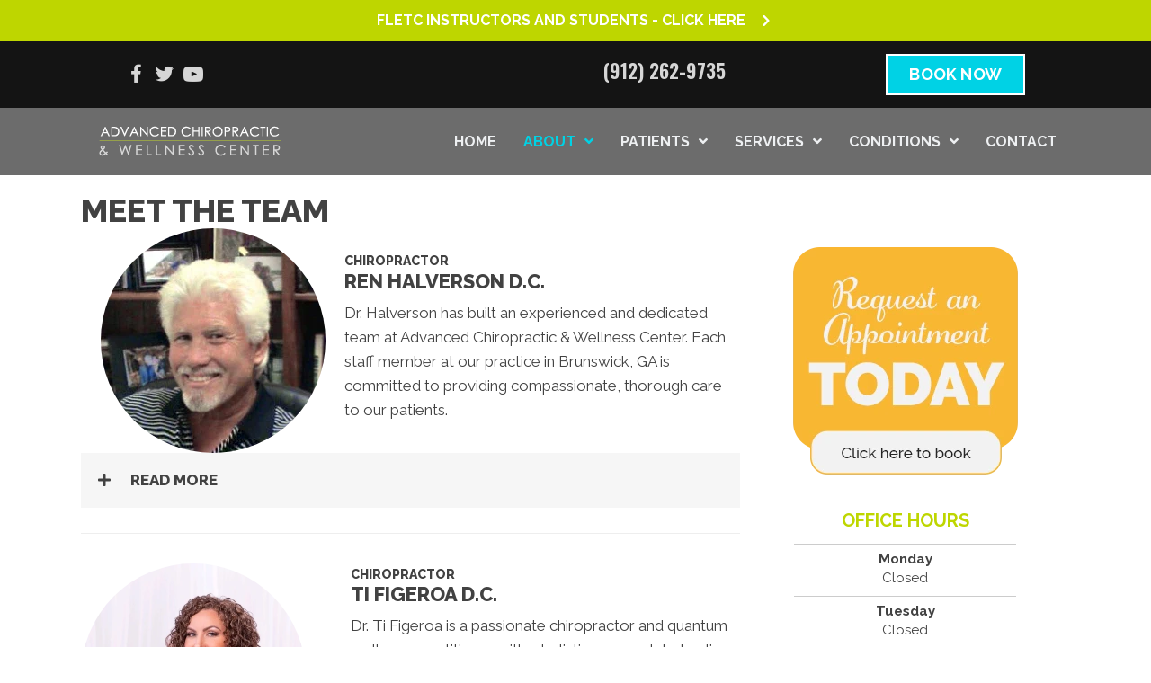

--- FILE ---
content_type: text/css
request_url: https://www.yourbrunswickchiropractor.com/wp-content/uploads/bb-plugin/cache/8436-layout.css?ver=87634b294b1e20686415c93f37fe6fab
body_size: 8773
content:
.fl-builder-content *,.fl-builder-content *:before,.fl-builder-content *:after {-webkit-box-sizing: border-box;-moz-box-sizing: border-box;box-sizing: border-box;}.fl-row:before,.fl-row:after,.fl-row-content:before,.fl-row-content:after,.fl-col-group:before,.fl-col-group:after,.fl-col:before,.fl-col:after,.fl-module:not([data-accepts]):before,.fl-module:not([data-accepts]):after,.fl-module-content:before,.fl-module-content:after {display: table;content: " ";}.fl-row:after,.fl-row-content:after,.fl-col-group:after,.fl-col:after,.fl-module:not([data-accepts]):after,.fl-module-content:after {clear: both;}.fl-clear {clear: both;}.fl-row,.fl-row-content {margin-left: auto;margin-right: auto;min-width: 0;}.fl-row-content-wrap {position: relative;}.fl-builder-mobile .fl-row-bg-photo .fl-row-content-wrap {background-attachment: scroll;}.fl-row-bg-video,.fl-row-bg-video .fl-row-content,.fl-row-bg-embed,.fl-row-bg-embed .fl-row-content {position: relative;}.fl-row-bg-video .fl-bg-video,.fl-row-bg-embed .fl-bg-embed-code {bottom: 0;left: 0;overflow: hidden;position: absolute;right: 0;top: 0;}.fl-row-bg-video .fl-bg-video video,.fl-row-bg-embed .fl-bg-embed-code video {bottom: 0;left: 0px;max-width: none;position: absolute;right: 0;top: 0px;}.fl-row-bg-video .fl-bg-video video {min-width: 100%;min-height: 100%;width: auto;height: auto;}.fl-row-bg-video .fl-bg-video iframe,.fl-row-bg-embed .fl-bg-embed-code iframe {pointer-events: none;width: 100vw;height: 56.25vw; max-width: none;min-height: 100vh;min-width: 177.77vh; position: absolute;top: 50%;left: 50%;-ms-transform: translate(-50%, -50%); -webkit-transform: translate(-50%, -50%); transform: translate(-50%, -50%);}.fl-bg-video-fallback {background-position: 50% 50%;background-repeat: no-repeat;background-size: cover;bottom: 0px;left: 0px;position: absolute;right: 0px;top: 0px;}.fl-row-bg-slideshow,.fl-row-bg-slideshow .fl-row-content {position: relative;}.fl-row .fl-bg-slideshow {bottom: 0;left: 0;overflow: hidden;position: absolute;right: 0;top: 0;z-index: 0;}.fl-builder-edit .fl-row .fl-bg-slideshow * {bottom: 0;height: auto !important;left: 0;position: absolute !important;right: 0;top: 0;}.fl-row-bg-overlay .fl-row-content-wrap:after {border-radius: inherit;content: '';display: block;position: absolute;top: 0;right: 0;bottom: 0;left: 0;z-index: 0;}.fl-row-bg-overlay .fl-row-content {position: relative;z-index: 1;}.fl-row-default-height .fl-row-content-wrap,.fl-row-custom-height .fl-row-content-wrap {display: -webkit-box;display: -webkit-flex;display: -ms-flexbox;display: flex;min-height: 100vh;}.fl-row-overlap-top .fl-row-content-wrap {display: -webkit-inline-box;display: -webkit-inline-flex;display: -moz-inline-box;display: -ms-inline-flexbox;display: inline-flex;width: 100%;}.fl-row-default-height .fl-row-content-wrap,.fl-row-custom-height .fl-row-content-wrap {min-height: 0;}.fl-row-default-height .fl-row-content,.fl-row-full-height .fl-row-content,.fl-row-custom-height .fl-row-content {-webkit-box-flex: 1 1 auto; -moz-box-flex: 1 1 auto;-webkit-flex: 1 1 auto;-ms-flex: 1 1 auto;flex: 1 1 auto;}.fl-row-default-height .fl-row-full-width.fl-row-content,.fl-row-full-height .fl-row-full-width.fl-row-content,.fl-row-custom-height .fl-row-full-width.fl-row-content {max-width: 100%;width: 100%;}.fl-row-default-height.fl-row-align-center .fl-row-content-wrap,.fl-row-full-height.fl-row-align-center .fl-row-content-wrap,.fl-row-custom-height.fl-row-align-center .fl-row-content-wrap {-webkit-align-items: center;-webkit-box-align: center;-webkit-box-pack: center;-webkit-justify-content: center;-ms-flex-align: center;-ms-flex-pack: center;justify-content: center;align-items: center;}.fl-row-default-height.fl-row-align-bottom .fl-row-content-wrap,.fl-row-full-height.fl-row-align-bottom .fl-row-content-wrap,.fl-row-custom-height.fl-row-align-bottom .fl-row-content-wrap {-webkit-align-items: flex-end;-webkit-justify-content: flex-end;-webkit-box-align: end;-webkit-box-pack: end;-ms-flex-align: end;-ms-flex-pack: end;justify-content: flex-end;align-items: flex-end;}.fl-col-group-equal-height {display: flex;flex-wrap: wrap;width: 100%;}.fl-col-group-equal-height.fl-col-group-has-child-loading {flex-wrap: nowrap;}.fl-col-group-equal-height .fl-col,.fl-col-group-equal-height .fl-col-content {display: flex;flex: 1 1 auto;}.fl-col-group-equal-height .fl-col-content {flex-direction: column;flex-shrink: 1;min-width: 1px;max-width: 100%;width: 100%;}.fl-col-group-equal-height:before,.fl-col-group-equal-height .fl-col:before,.fl-col-group-equal-height .fl-col-content:before,.fl-col-group-equal-height:after,.fl-col-group-equal-height .fl-col:after,.fl-col-group-equal-height .fl-col-content:after{content: none;}.fl-col-group-nested.fl-col-group-equal-height.fl-col-group-align-top .fl-col-content,.fl-col-group-equal-height.fl-col-group-align-top .fl-col-content {justify-content: flex-start;}.fl-col-group-nested.fl-col-group-equal-height.fl-col-group-align-center .fl-col-content,.fl-col-group-equal-height.fl-col-group-align-center .fl-col-content {justify-content: center;}.fl-col-group-nested.fl-col-group-equal-height.fl-col-group-align-bottom .fl-col-content,.fl-col-group-equal-height.fl-col-group-align-bottom .fl-col-content {justify-content: flex-end;}.fl-col-group-equal-height.fl-col-group-align-center .fl-col-group {width: 100%;}.fl-col {float: left;min-height: 1px;}.fl-col-bg-overlay .fl-col-content {position: relative;}.fl-col-bg-overlay .fl-col-content:after {border-radius: inherit;content: '';display: block;position: absolute;top: 0;right: 0;bottom: 0;left: 0;z-index: 0;}.fl-col-bg-overlay .fl-module {position: relative;z-index: 2;}.single:not(.woocommerce).single-fl-builder-template .fl-content {width: 100%;}.fl-builder-layer {position: absolute;top:0;left:0;right: 0;bottom: 0;z-index: 0;pointer-events: none;overflow: hidden;}.fl-builder-shape-layer {z-index: 0;}.fl-builder-shape-layer.fl-builder-bottom-edge-layer {z-index: 1;}.fl-row-bg-overlay .fl-builder-shape-layer {z-index: 1;}.fl-row-bg-overlay .fl-builder-shape-layer.fl-builder-bottom-edge-layer {z-index: 2;}.fl-row-has-layers .fl-row-content {z-index: 1;}.fl-row-bg-overlay .fl-row-content {z-index: 2;}.fl-builder-layer > * {display: block;position: absolute;top:0;left:0;width: 100%;}.fl-builder-layer + .fl-row-content {position: relative;}.fl-builder-layer .fl-shape {fill: #aaa;stroke: none;stroke-width: 0;width:100%;}@supports (-webkit-touch-callout: inherit) {.fl-row.fl-row-bg-parallax .fl-row-content-wrap,.fl-row.fl-row-bg-fixed .fl-row-content-wrap {background-position: center !important;background-attachment: scroll !important;}}@supports (-webkit-touch-callout: none) {.fl-row.fl-row-bg-fixed .fl-row-content-wrap {background-position: center !important;background-attachment: scroll !important;}}.fl-clearfix:before,.fl-clearfix:after {display: table;content: " ";}.fl-clearfix:after {clear: both;}.sr-only {position: absolute;width: 1px;height: 1px;padding: 0;overflow: hidden;clip: rect(0,0,0,0);white-space: nowrap;border: 0;}.fl-builder-content a.fl-button,.fl-builder-content a.fl-button:visited {border-radius: 4px;-moz-border-radius: 4px;-webkit-border-radius: 4px;display: inline-block;font-size: 16px;font-weight: normal;line-height: 18px;padding: 12px 24px;text-decoration: none;text-shadow: none;}.fl-builder-content .fl-button:hover {text-decoration: none;}.fl-builder-content .fl-button:active {position: relative;top: 1px;}.fl-builder-content .fl-button-width-full .fl-button {display: block;text-align: center;}.fl-builder-content .fl-button-width-custom .fl-button {display: inline-block;text-align: center;max-width: 100%;}.fl-builder-content .fl-button-left {text-align: left;}.fl-builder-content .fl-button-center {text-align: center;}.fl-builder-content .fl-button-right {text-align: right;}.fl-builder-content .fl-button i {font-size: 1.3em;height: auto;margin-right:8px;vertical-align: middle;width: auto;}.fl-builder-content .fl-button i.fl-button-icon-after {margin-left: 8px;margin-right: 0;}.fl-builder-content .fl-button-has-icon .fl-button-text {vertical-align: middle;}.fl-icon-wrap {display: inline-block;}.fl-icon {display: table-cell;vertical-align: middle;}.fl-icon a {text-decoration: none;}.fl-icon i {float: right;height: auto;width: auto;}.fl-icon i:before {border: none !important;height: auto;width: auto;}.fl-icon-text {display: table-cell;text-align: left;padding-left: 15px;vertical-align: middle;}.fl-icon-text-empty {display: none;}.fl-icon-text *:last-child {margin: 0 !important;padding: 0 !important;}.fl-icon-text a {text-decoration: none;}.fl-icon-text span {display: block;}.fl-icon-text span.mce-edit-focus {min-width: 1px;}.fl-module img {max-width: 100%;}.fl-photo {line-height: 0;position: relative;}.fl-photo-align-left {text-align: left;}.fl-photo-align-center {text-align: center;}.fl-photo-align-right {text-align: right;}.fl-photo-content {display: inline-block;line-height: 0;position: relative;max-width: 100%;}.fl-photo-img-svg {width: 100%;}.fl-photo-content img {display: inline;height: auto;max-width: 100%;}.fl-photo-crop-circle img {-webkit-border-radius: 100%;-moz-border-radius: 100%;border-radius: 100%;}.fl-photo-caption {font-size: 13px;line-height: 18px;overflow: hidden;text-overflow: ellipsis;}.fl-photo-caption-below {padding-bottom: 20px;padding-top: 10px;}.fl-photo-caption-hover {background: rgba(0,0,0,0.7);bottom: 0;color: #fff;left: 0;opacity: 0;filter: alpha(opacity = 0);padding: 10px 15px;position: absolute;right: 0;-webkit-transition:opacity 0.3s ease-in;-moz-transition:opacity 0.3s ease-in;transition:opacity 0.3s ease-in;}.fl-photo-content:hover .fl-photo-caption-hover {opacity: 100;filter: alpha(opacity = 100);}.fl-builder-pagination,.fl-builder-pagination-load-more {padding: 40px 0;}.fl-builder-pagination ul.page-numbers {list-style: none;margin: 0;padding: 0;text-align: center;}.fl-builder-pagination li {display: inline-block;list-style: none;margin: 0;padding: 0;}.fl-builder-pagination li a.page-numbers,.fl-builder-pagination li span.page-numbers {border: 1px solid #e6e6e6;display: inline-block;padding: 5px 10px;margin: 0 0 5px;}.fl-builder-pagination li a.page-numbers:hover,.fl-builder-pagination li span.current {background: #f5f5f5;text-decoration: none;}.fl-slideshow,.fl-slideshow * {-webkit-box-sizing: content-box;-moz-box-sizing: content-box;box-sizing: content-box;}.fl-slideshow .fl-slideshow-image img {max-width: none !important;}.fl-slideshow-social {line-height: 0 !important;}.fl-slideshow-social * {margin: 0 !important;}.fl-builder-content .bx-wrapper .bx-viewport {background: transparent;border: none;box-shadow: none;-moz-box-shadow: none;-webkit-box-shadow: none;left: 0;}.mfp-wrap button.mfp-arrow,.mfp-wrap button.mfp-arrow:active,.mfp-wrap button.mfp-arrow:hover,.mfp-wrap button.mfp-arrow:focus {background: transparent !important;border: none !important;outline: none;position: absolute;top: 50%;box-shadow: none !important;-moz-box-shadow: none !important;-webkit-box-shadow: none !important;}.mfp-wrap .mfp-close,.mfp-wrap .mfp-close:active,.mfp-wrap .mfp-close:hover,.mfp-wrap .mfp-close:focus {background: transparent !important;border: none !important;outline: none;position: absolute;top: 0;box-shadow: none !important;-moz-box-shadow: none !important;-webkit-box-shadow: none !important;}.admin-bar .mfp-wrap .mfp-close,.admin-bar .mfp-wrap .mfp-close:active,.admin-bar .mfp-wrap .mfp-close:hover,.admin-bar .mfp-wrap .mfp-close:focus {top: 32px!important;}img.mfp-img {padding: 0;}.mfp-counter {display: none;}.mfp-wrap .mfp-preloader.fa {font-size: 30px;}.fl-form-field {margin-bottom: 15px;}.fl-form-field input.fl-form-error {border-color: #DD6420;}.fl-form-error-message {clear: both;color: #DD6420;display: none;padding-top: 8px;font-size: 12px;font-weight: lighter;}.fl-form-button-disabled {opacity: 0.5;}.fl-animation {opacity: 0;}body.fl-no-js .fl-animation {opacity: 1;}.fl-builder-preview .fl-animation,.fl-builder-edit .fl-animation,.fl-animated {opacity: 1;}.fl-animated {animation-fill-mode: both;-webkit-animation-fill-mode: both;}.fl-button.fl-button-icon-animation i {width: 0 !important;opacity: 0;-ms-filter: "alpha(opacity=0)";transition: all 0.2s ease-out;-webkit-transition: all 0.2s ease-out;}.fl-button.fl-button-icon-animation:hover i {opacity: 1! important;-ms-filter: "alpha(opacity=100)";}.fl-button.fl-button-icon-animation i.fl-button-icon-after {margin-left: 0px !important;}.fl-button.fl-button-icon-animation:hover i.fl-button-icon-after {margin-left: 10px !important;}.fl-button.fl-button-icon-animation i.fl-button-icon-before {margin-right: 0 !important;}.fl-button.fl-button-icon-animation:hover i.fl-button-icon-before {margin-right: 20px !important;margin-left: -10px;}@media (max-width: 1200px) {}@media (max-width: 1024px) { .fl-col-group.fl-col-group-medium-reversed {display: -webkit-flex;display: flex;-webkit-flex-wrap: wrap-reverse;flex-wrap: wrap-reverse;flex-direction: row-reverse;} }@media (max-width: 767px) { .fl-row-content-wrap {background-attachment: scroll !important;}.fl-row-bg-parallax .fl-row-content-wrap {background-attachment: scroll !important;background-position: center center !important;}.fl-col-group.fl-col-group-equal-height {display: block;}.fl-col-group.fl-col-group-equal-height.fl-col-group-custom-width {display: -webkit-box;display: -webkit-flex;display: flex;}.fl-col-group.fl-col-group-responsive-reversed {display: -webkit-flex;display: flex;-webkit-flex-wrap: wrap-reverse;flex-wrap: wrap-reverse;flex-direction: row-reverse;}.fl-col-group.fl-col-group-responsive-reversed .fl-col:not(.fl-col-small-custom-width) {flex-basis: 100%;width: 100% !important;}.fl-col-group.fl-col-group-medium-reversed:not(.fl-col-group-responsive-reversed) {display: unset;display: unset;-webkit-flex-wrap: unset;flex-wrap: unset;flex-direction: unset;}.fl-col {clear: both;float: none;margin-left: auto;margin-right: auto;width: auto !important;}.fl-col-small:not(.fl-col-small-full-width) {max-width: 400px;}.fl-block-col-resize {display:none;}.fl-row[data-node] .fl-row-content-wrap {margin: 0;padding-left: 0;padding-right: 0;}.fl-row[data-node] .fl-bg-video,.fl-row[data-node] .fl-bg-slideshow {left: 0;right: 0;}.fl-col[data-node] .fl-col-content {margin: 0;padding-left: 0;padding-right: 0;} }@media (min-width: 1201px) {html .fl-visible-large:not(.fl-visible-desktop),html .fl-visible-medium:not(.fl-visible-desktop),html .fl-visible-mobile:not(.fl-visible-desktop) {display: none;}}@media (min-width: 1025px) and (max-width: 1200px) {html .fl-visible-desktop:not(.fl-visible-large),html .fl-visible-medium:not(.fl-visible-large),html .fl-visible-mobile:not(.fl-visible-large) {display: none;}}@media (min-width: 768px) and (max-width: 1024px) {html .fl-visible-desktop:not(.fl-visible-medium),html .fl-visible-large:not(.fl-visible-medium),html .fl-visible-mobile:not(.fl-visible-medium) {display: none;}}@media (max-width: 767px) {html .fl-visible-desktop:not(.fl-visible-mobile),html .fl-visible-large:not(.fl-visible-mobile),html .fl-visible-medium:not(.fl-visible-mobile) {display: none;}}.fl-col-content {display: flex;flex-direction: column;}.fl-row-fixed-width {max-width: 1100px;}.fl-row-content-wrap {margin-top: 0px;margin-right: 0px;margin-bottom: 0px;margin-left: 0px;padding-top: 20px;padding-right: 20px;padding-bottom: 20px;padding-left: 20px;}.fl-module-content, .fl-module:where(.fl-module:not(:has(> .fl-module-content))) {margin-top: 20px;margin-right: 20px;margin-bottom: 20px;margin-left: 20px;}.page .fl-post-header, .single-fl-builder-template .fl-post-header { display:none; }.fl-node-5c11858addbde {width: 66.66%;}.fl-node-5c11858addd14 {width: 40%;}.fl-node-5c11858addd14 > .fl-col-content {border-top-left-radius: 0px;border-top-right-radius: 0px;border-bottom-left-radius: 0px;border-bottom-right-radius: 0px;box-shadow: 0px 0px 0px 0px rgba(0, 0, 0, 0.5);}.fl-node-5c11858ade02c {width: 100%;}.fl-node-efx7ho5gp86d {width: 40%;}.fl-node-5c11858addc1d {width: 33.33%;}.fl-node-5c11858addd52 {width: 60%;}.fl-node-bot0fn19rliv {width: 60%;} .fl-node-5c11858addfee > .fl-module-content {margin-right:10px;margin-left:10px;}.fl-module-heading .fl-heading {padding: 0 !important;margin: 0 !important;}.fl-node-5c11858ade06a.fl-module-heading .fl-heading {text-align: left;}body a.infobox-title-link {text-decoration: none;}body h1.uabb-infobox-title,body h2.uabb-infobox-title,body h3.uabb-infobox-title,body h4.uabb-infobox-title,body h5.uabb-infobox-title,body h6.uabb-infobox-title,.uabb-infobox-content .uabb-infobox-title-prefix {margin: 0;padding: 0;}.uabb-module-content .uabb-text-editor :not(a) {color: inherit;}.uabb-module-content .uabb-text-editor :not(i) {font-family: inherit;}.uabb-module-content .uabb-text-editor :not(h1):not(h2):not(h3):not(h4):not(h5):not(h6) {font-size: inherit;line-height: inherit;}.uabb-module-content .uabb-text-editor :not(h1):not(h2):not(h3):not(h4):not(h5):not(h6):not(strong):not(b):not(i) {font-weight: inherit;}.uabb-infobox-content .uabb-infobox-text p:last-of-type {margin-bottom: 0;}.uabb-infobox-content .uabb-infobox-text p {padding: 0 0 10px;}.fl-builder-content .uabb-infobox-text h1,.fl-builder-content .uabb-infobox-text h2,.fl-builder-content .uabb-infobox-text h3,.fl-builder-content .uabb-infobox-text h4,.fl-builder-content .uabb-infobox-text h5,.fl-builder-content .uabb-infobox-text h6 {margin: 0;}.infobox-icon-above-title .uabb-infobox-left-right-wrap,.infobox-icon-below-title .uabb-infobox-left-right-wrap,.infobox-photo-above-title .uabb-infobox-left-right-wrap,.infobox-photo-below-title .uabb-infobox-left-right-wrap {display: block;min-width: 100%;width: 100%;}.infobox-icon-above-title .uabb-icon,.infobox-icon-below-title .uabb-icon,.infobox-photo-above-title .uabb-imgicon-wrap {display: block;}.infobox-icon-left-title .uabb-infobox-title,.infobox-icon-right-title .uabb-infobox-title,.infobox-icon-left-title .uabb-imgicon-wrap,.infobox-icon-right-title .uabb-imgicon-wrap,.infobox-photo-left-title .uabb-infobox-title,.infobox-photo-right-title .uabb-infobox-title,.infobox-photo-left-title .uabb-imgicon-wrap,.infobox-photo-right-title .uabb-imgicon-wrap {display: inline-block;vertical-align: middle;}.infobox-icon-left-title .left-title-image,.infobox-icon-right-title .right-title-image,.infobox-icon-left .uabb-infobox-left-right-wrap,.infobox-icon-right .uabb-infobox-left-right-wrap,.infobox-photo-left .uabb-infobox-left-right-wrap,.infobox-photo-right .uabb-infobox-left-right-wrap {display: inline-block;width: 100%;}.infobox-icon-left-title .uabb-imgicon-wrap,.infobox-icon-left .uabb-imgicon-wrap,.infobox-photo-left-title .uabb-imgicon-wrap,.infobox-photo-left .uabb-imgicon-wrap {margin-right: 20px;}.infobox-icon-right-title .uabb-imgicon-wrap,.infobox-icon-right .uabb-imgicon-wrap,.infobox-photo-right-title .uabb-imgicon-wrap,.infobox-photo-right .uabb-imgicon-wrap {margin-left: 20px;}.infobox-icon-left .uabb-imgicon-wrap,.infobox-icon-right .uabb-imgicon-wrap,.infobox-icon-left .uabb-infobox-content,.infobox-icon-right .uabb-infobox-content,.infobox-photo-left .uabb-imgicon-wrap,.infobox-photo-right .uabb-imgicon-wrap,.infobox-photo-left .uabb-infobox-content,.infobox-photo-right .uabb-infobox-content {display: inline-block;vertical-align: top;}.infobox-photo-below-title .uabb-imgicon-wrap {display: block;margin: 10px 0 15px;}.infobox-photo-left-title .uabb-infobox-title-wrap,.infobox-icon-left-title .uabb-infobox-title-wrap,.infobox-photo-right-title .uabb-infobox-title-wrap,.infobox-icon-right-title .uabb-infobox-title-wrap {vertical-align: middle;}.fl-module-info-box .fl-module-content {display: -webkit-box;display: -webkit-flex;display: -ms-flexbox;display: flex;-webkit-box-orient: vertical;-webkit-box-direction: normal;-webkit-flex-direction: column;-ms-flex-direction: column;flex-direction: column;flex-shrink: 1;}.fl-module-info-box .uabb-separator-parent {line-height: 0;}.fl-module-info-box .uabb-infobox-module-link {position: absolute;width: 100%;height: 100%;left: 0;top: 0;bottom: 0;right: 0;z-index: 4;}@media (max-width: 767px) { .infobox-photo-left,.infobox-photo-right {display: block;}.infobox-photo-left .infobox-photo,.infobox-photo-left-text .infobox-photo {display: block;margin-bottom: 15px;padding-left: 0;padding-right: 0;width: auto;}.infobox-photo-right .infobox-photo,.infobox-photo-right-text .infobox-photo {display: block;margin-top: 25px;padding-left: 0;padding-right: 0;width: auto;}.infobox-photo-left .infobox-content,.infobox-photo-left-text .infobox-content,.infobox-photo-right .infobox-content,.infobox-photo-right-text .infobox-content {display: block;width: auto;} }.fl-node-5c1185df71936 {width: 100%;}.fl-node-5c1185df71936 .uabb-icon-wrap .uabb-icon i {width: auto;}.fl-node-5c1185df71936 .uabb-infobox {}.fl-node-5c1185df71936 .infobox-left,.fl-node-5c1185df71936 .uabb-infobox .uabb-separator {text-align: left;}.fl-builder-content .fl-node-5c1185df71936 .uabb-infobox-title {margin-top: px;margin-bottom: 10px;}.fl-builder-content .fl-node-5c1185df71936 .uabb-infobox-text {margin-top: 0px;margin-bottom: 0px;}.fl-node-5c1185df71936 .uabb-infobox-text {color:#424242;}.fl-builder-content .fl-node-5c1185df71936 .uabb-infobox-title-prefix {}@media (max-width: 1024px) { .fl-builder-content .fl-node-5c1185df71936 .uabb-infobox {;}}@media (max-width: 767px) { .fl-builder-content .fl-node-5c1185df71936 .uabb-infobox {;}.fl-node-5c1185df71936 .infobox-responsive- {text-align: ;}}.fl-node-5c1185df71936 .uabb-infobox-title-prefix {font-weight: 800;font-size: 14px;text-transform: uppercase;} .fl-node-5c1185df71936 > .fl-module-content {margin-bottom:0px;}img.mfp-img {padding-bottom: 40px !important;}.fl-builder-edit .fl-fill-container img {transition: object-position .5s;}.fl-fill-container :is(.fl-module-content, .fl-photo, .fl-photo-content, img) {height: 100% !important;width: 100% !important;}@media (max-width: 767px) { .fl-photo-content,.fl-photo-img {max-width: 100%;} }.fl-node-5f8db17791225, .fl-node-5f8db17791225 .fl-photo {text-align: center;}.fl-node-5f8db17791225 .fl-photo-content, .fl-node-5f8db17791225 .fl-photo-img {width: 250px;} .fl-node-5f8db17791225 > .fl-module-content {margin-right:0px;margin-left:0px;}.fl-node-4751cx28zrqp, .fl-node-4751cx28zrqp .fl-photo {text-align: center;}.fl-node-4751cx28zrqp .fl-photo-content, .fl-node-4751cx28zrqp .fl-photo-img {width: 250px;} .fl-node-4751cx28zrqp > .fl-module-content {margin-right:0px;margin-left:0px;}.fl-node-kfwsch98r2gb {width: 100%;}.fl-node-kfwsch98r2gb .uabb-icon-wrap .uabb-icon i {width: auto;}.fl-node-kfwsch98r2gb .uabb-infobox {}.fl-node-kfwsch98r2gb .infobox-left,.fl-node-kfwsch98r2gb .uabb-infobox .uabb-separator {text-align: left;}.fl-builder-content .fl-node-kfwsch98r2gb .uabb-infobox-title {margin-top: px;margin-bottom: 10px;}.fl-builder-content .fl-node-kfwsch98r2gb .uabb-infobox-text {margin-top: 0px;margin-bottom: 0px;}.fl-node-kfwsch98r2gb .uabb-infobox-text {color:#424242;}.fl-builder-content .fl-node-kfwsch98r2gb .uabb-infobox-title-prefix {}@media (max-width: 1024px) { .fl-builder-content .fl-node-kfwsch98r2gb .uabb-infobox {;}}@media (max-width: 767px) { .fl-builder-content .fl-node-kfwsch98r2gb .uabb-infobox {;}.fl-node-kfwsch98r2gb .infobox-responsive- {text-align: ;}}.fl-node-kfwsch98r2gb .uabb-infobox-title-prefix {font-weight: 800;font-size: 14px;text-transform: uppercase;} .fl-node-kfwsch98r2gb > .fl-module-content {margin-bottom:0px;}.uabb-adv-accordion-button {cursor: pointer;display: table;-webkit-transition: all 15ms linear;-moz-transition: all 15ms linear;-o-transition: all 15ms linear;transition: all 15ms linear;}.uabb-adv-accordion-button-label {display: table-cell;width: 100%;vertical-align: middle;}.uabb-adv-accordion-icon-wrap {display: table-cell;line-height: 1em;vertical-align: middle;}.uabb-adv-accordion-button-icon {text-align: center;display: block;}.uabb-adv-after-text .uabb-adv-accordion-button-label {padding-right: 20px;}.uabb-adv-before-text .uabb-adv-accordion-button-label {padding-left: 20px;}.uabb-adv-accordion-content {display: none;}.uabb-adv-accordion-content p:last-of-type {margin: 0;}.uabb-adv-accordion-icon-animation {position: relative;overflow: hidden;}.uabb-adv-accordion-open-icon,.uabb-adv-accordion-item-active .uabb-adv-push-out-top .uabb-adv-accordion-open-icon,.uabb-adv-accordion-item-active .uabb-adv-push-out-right .uabb-adv-accordion-open-icon,.uabb-adv-accordion-item-active .uabb-adv-push-out-bottom .uabb-adv-accordion-open-icon,.uabb-adv-accordion-item-active .uabb-adv-push-out-left .uabb-adv-accordion-open-icon {position: absolute;height: 100%;width: 100%;}.uabb-adv-accordion-item-active .uabb-adv-push-out-top .uabb-adv-accordion-close-icon {-webkit-transform: translate(0, 100%);-ms-transform: translate(0, 100%);transform: translate(0, 100%);}.uabb-adv-push-out-right .uabb-adv-accordion-open-icon {-webkit-transform: translate(100%, -100%);-ms-transform: translate(100%, -100%);transform: translate(100%, -100%);}.uabb-adv-accordion-item-active .uabb-adv-push-out-right .uabb-adv-accordion-close-icon,.uabb-adv-push-out-left .uabb-adv-accordion-open-icon {-webkit-transform: translate(-100%, 0);-ms-transform: translate(-100%, 0);transform: translate(-100%, 0);}.uabb-adv-push-out-bottom .uabb-adv-accordion-open-icon,.uabb-adv-accordion-item-active .uabb-adv-push-out-left .uabb-adv-accordion-open-icon,.uabb-adv-accordion-item-active .uabb-adv-push-out-top .uabb-adv-accordion-open-icon {-webkit-transform: translate(0, 0);-ms-transform: translate(0, 0);transform: translate(0, 0);}.uabb-adv-accordion-item-active .uabb-adv-push-out-bottom .uabb-adv-accordion-close-icon,.uabb-adv-accordion-item-active .uabb-adv-push-out-bottom .uabb-adv-accordion-open-icon,.uabb-adv-accordion-item-active .uabb-adv-push-out-right .uabb-adv-accordion-open-icon,.uabb-adv-push-out-top .uabb-adv-accordion-open-icon {-webkit-transform: translate(0, -100%);-ms-transform: translate(0, -100%);transform: translate(0, -100%);}.uabb-adv-accordion-item-active .uabb-adv-push-out-left .uabb-adv-accordion-close-icon {-webkit-transform: translate(100%, 0);-ms-transform: translate(100%, 0);transform: translate(100%, 0);}.uabb-module-content .uabb-text-editor.uabb-accordion-desc :not(a) {color: inherit;}.uabb-module-content .uabb-text-editor.uabb-accordion-desc :not(i) {font-family: inherit;}.uabb-module-content .uabb-text-editor.uabb-accordion-desc :not(h1):not(h2):not(h3):not(h4):not(h5):not(h6) {font-size: inherit;line-height: inherit;}.uabb-module-content .uabb-text-editor.uabb-accordion-desc :not(h1):not(h2):not(h3):not(h4):not(h5):not(h6):not(strong):not(b):not(i) {font-weight: inherit;}.uabb-adv-accordion-button-label:focus,.uabb-adv-accordion-button:focus,.uabb-adv-accordion-icon-wrap:focus,.uabb-adv-accordion-button-label:focus-visible,.uabb-adv-accordion-button:focus-visible,.uabb-adv-accordion-icon-wrap:focus-visible {outline: thin dotted;}.uabb-adv-accordion-button-label:focus:not(.focus-visible),.uabb-adv-accordion-button:focus:not(.focus-visible),.uabb-adv-accordion-icon-wrap:focus:not(.focus-visible) {outline: none;}.fl-node-6197zim8oanw .uabb-adv-accordion-item {margin-bottom: 10px;}.fl-node-6197zim8oanw .uabb-adv-accordion-button6197zim8oanw {padding-top: 15px;padding-bottom: 15px;padding-left: 15px;padding-right: 15px;background:#f6f6f6;background: rgba(246, 246, 246, 1);}.fl-node-6197zim8oanw .uabb-adv-accordion-button6197zim8oanw .uabb-adv-accordion-button-label {color: ;-webkit-transition: all 15ms linear;-moz-transition: all 15ms linear;-o-transition: all 15ms linear;transition: all 15ms linear;}.fl-node-6197zim8oanw .uabb-adv-accordion-button6197zim8oanw .uabb-adv-accordion-button-icon {color: ;-webkit-transition: color 15ms linear, transform 60ms linear;-moz-transition: color 15ms linear, transform 60ms linear;-o-transition: color 15ms linear, transform 60ms linear;transition: color 15ms linear, transform 60ms linear;}.fl-node-6197zim8oanw .uabb-adv-accordion-content6197zim8oanw {background:#bed600;background: rgba(255, 255, 255, 0);padding-top: 20px;padding-bottom: 20px;padding-left: 20px;padding-right: 20px;}.fl-node-6197zim8oanw .uabb-adv-accordion-content6197zim8oanw.uabb-accordion-desc {color: ;}.fl-node-6197zim8oanw .uabb-adv-accordion-button6197zim8oanw:hover .uabb-adv-accordion-button-label,.fl-node-6197zim8oanw .uabb-adv-accordion-item-active > .uabb-adv-accordion-button6197zim8oanw .uabb-adv-accordion-button-label {color: #a3a3a3;}.fl-node-6197zim8oanw .uabb-adv-accordion-button6197zim8oanw:hover,.fl-node-6197zim8oanw .uabb-adv-accordion-item-active > .uabb-adv-accordion-button6197zim8oanw {background:#ffffff;background: rgba(255, 255, 255, 1);}.fl-node-6197zim8oanw .uabb-adv-accordion-button6197zim8oanw:hover .uabb-adv-accordion-button-icon,.fl-node-6197zim8oanw .uabb-adv-accordion-item-active > .uabb-adv-accordion-button6197zim8oanw .uabb-adv-accordion-button-icon {color: #a3a3a3;}.fl-node-6197zim8oanw .uabb-adv-accordion-button6197zim8oanw .uabb-adv-accordion-button-icon,.fl-node-6197zim8oanw .uabb-adv-accordion-button6197zim8oanw .uabb-adv-accordion-button-icon.dashicons:before {font-size: 16px;line-height: 18px;height: 18px;width: 18px;}@media ( max-width: 1024px ) {.fl-node-6197zim8oanw .uabb-adv-accordion-content6197zim8oanw {}.fl-node-6197zim8oanw .uabb-adv-accordion-button6197zim8oanw {}}@media ( max-width: 1024px ) {.fl-node-6197zim8oanw .uabb-adv-accordion-content6197zim8oanw {}.fl-node-6197zim8oanw .uabb-adv-accordion-button6197zim8oanw {}}@media ( max-width: 767px ) {}.fl-node-6197zim8oanw .uabb-adv-accordion-button6197zim8oanw {border-style: solid;border-width: 0;background-clip: border-box;border-color: #f6f6f6;border-top-width: 2px;border-right-width: 2px;border-bottom-width: 2px;border-left-width: 2px;}.fl-node-6197zim8oanw .uabb-adv-accordion-content6197zim8oanw {border-style: none;border-width: 0;background-clip: border-box;}.fl-node-6197zim8oanw .uabb-adv-accordion-button6197zim8oanw .uabb-adv-accordion-button-label {font-weight: 800;text-align: left;text-transform: uppercase;}.fl-node-6197zim8oanw .uabb-adv-accordion-content6197zim8oanw{text-align: left;} .fl-node-6197zim8oanw > .fl-module-content {margin-bottom:0px;}.fl-node-x5kncahe2gvm .uabb-separator {border-top:1px solid #eeeeee;width: 100%;display: inline-block;}.fl-node-x5kncahe2gvm .uabb-separator-parent {text-align: center;}.pp-infobox:before,.pp-infobox:after {content: " ";display: table;}.pp-infobox:after {clear: both;}.pp-infobox-wrap .pp-infobox-link {text-decoration: none;display: block;}.pp-infobox-title-prefix {display: block;}.pp-infobox-title-wrapper .pp-infobox-title {margin-bottom: 5px;margin-top: 0;}.pp-infobox-description p {margin-bottom: 15px;}.pp-infobox-description p:last-of-type {margin-bottom: 0 !important;}.pp-more-link {color: inherit;display: block;text-decoration: none;box-shadow: none;}.pp-infobox .pp-more-link {display: inline-block;}.pp-more-link:hover {text-decoration: none;}.pp-infobox-icon-inner .dashicons,.pp-infobox-icon-inner .dashicons-before:before {height: auto;width: auto;}.pp-infobox {border-width: 0;padding: 20px;text-align: center;-webkit-transition: all .3s linear;-moz-transition: all .3s linear;-ms-transition: all .3s linear;-o-transition: all .3s linear;transition: all .3s linear;}.pp-infobox-icon {border-width: 0;display: inline-block;margin: 0 auto;text-align: center;}.pp-infobox-icon-inner {display: table;}.pp-infobox-icon span {display: table-cell;vertical-align: middle;}.pp-infobox-image {margin: 0 auto 10px;text-align: center;}.pp-infobox-image img {border-width: 0;height: 2em;width: 2em;}.pp-infobox-image a {text-decoration: none !important;box-shadow: none !important;border: none !important;outline: none !important;}.pp-infobox-wrap .layout-1 {text-align: left;}.pp-infobox-wrap .layout-1 .pp-heading-wrapper {display: table;margin-bottom: 5px;}.pp-infobox-wrap .layout-1 .pp-icon-wrapper,.pp-infobox-wrap .layout-1 .pp-infobox-title-wrapper {display: table-cell;vertical-align: middle;}.pp-infobox-wrap .layout-1 .pp-infobox-title-wrapper .pp-infobox-title {margin-bottom: 0;margin-left: 10px;}.pp-infobox-wrap .layout-1 .pp-infobox-title-prefix {margin-bottom: 0;margin-left: 10px;}.pp-infobox-wrap .layout-1 .pp-heading-wrapper-inner {display: table-cell;vertical-align: middle;}.pp-infobox-wrap .layout-1 .pp-more-link.pp-title-link .pp-infobox-title-wrapper {display: block;}.pp-infobox-wrap .layout-2 {text-align: right;}.pp-infobox-wrap .layout-2 .pp-heading-wrapper {display: table;float: right;margin-bottom: 5px;}.pp-infobox-wrap .layout-2 .pp-icon-wrapper {float: right;}.pp-infobox-wrap .layout-2 .pp-infobox-title-wrapper,.pp-infobox-wrap .layout-2 .pp-icon-wrapper {display: table-cell;vertical-align: middle;}.pp-infobox-wrap .layout-2 .pp-infobox-title-wrapper .pp-infobox-title {margin-bottom: 0;margin-right: 10px;}.pp-infobox-wrap .layout-2 .pp-infobox-description {clear: both;}.pp-infobox-wrap .layout-2 .pp-header-wrapper-inner {display: table-cell;vertical-align: middle;}.pp-infobox-wrap .layout-2 .pp-more-link.pp-title-link .pp-infobox-title-wrapper {display: block;}.pp-infobox-wrap .layout-2 .pp-infobox-title-prefix {margin-bottom: 0;margin-right: 10px;}.pp-infobox-wrap .layout-3 {text-align: left;}.pp-infobox-wrap .layout-3-wrapper {display: flex;flex-direction: row;flex-wrap: wrap;align-items: flex-start;flex-shrink: 1;}.pp-infobox-wrap .layout-3 .pp-icon-wrapper {margin-right: 10px;}.pp-infobox-wrap .layout-3 .pp-heading-wrapper {flex: 1;}.pp-infobox-wrap .layout-4 {text-align: right;}.pp-infobox-wrap .layout-4-wrapper {display: flex;flex-direction: row;flex-wrap: wrap;align-items: flex-start;flex-shrink: 1;}.pp-infobox-wrap .layout-4 .pp-icon-wrapper {margin-left: 10px;}.pp-infobox-wrap .layout-4 .pp-heading-wrapper {flex: 1;}@media (max-width: 767px) {}.fl-node-jugx5kz4ibf3 .pp-infobox .pp-infobox-title-prefix {margin-top: 20px;}.fl-node-jugx5kz4ibf3 .pp-infobox-title-wrapper .pp-infobox-title {margin-top: -8px;margin-bottom: 10px;}.fl-node-jugx5kz4ibf3 .pp-infobox-title-wrapper .pp-infobox-title a {}.fl-node-jugx5kz4ibf3 .pp-infobox-description {margin-bottom: 20px;}.fl-node-jugx5kz4ibf3 .pp-infobox:hover .pp-infobox-title-prefix {}.fl-node-jugx5kz4ibf3 .pp-infobox:hover .pp-infobox-title {}.fl-node-jugx5kz4ibf3 .pp-infobox:hover .pp-infobox-title a {}.fl-node-jugx5kz4ibf3 .pp-infobox:hover .pp-infobox-description {}.fl-node-jugx5kz4ibf3 .pp-infobox-image {margin-bottom: 0;}.fl-builder-content .fl-node-jugx5kz4ibf3 .pp-infobox-image img {height: auto;max-width: 100%;padding: 0px;}.fl-node-jugx5kz4ibf3 .pp-infobox:hover .pp-infobox-image img {}.fl-node-jugx5kz4ibf3 .pp-infobox-icon-inner span.pp-icon,.fl-node-jugx5kz4ibf3 .pp-infobox-image img {border-top-left-radius: 200px;border-top-right-radius: 200px;border-bottom-left-radius: 200px;border-bottom-right-radius: 200px;}.fl-node-jugx5kz4ibf3 .pp-infobox-wrap .pp-infobox {background: #ffffff;text-align: left;}.fl-node-jugx5kz4ibf3 .pp-infobox:hover {}.fl-node-jugx5kz4ibf3 .pp-infobox .animated {-webkit-animation-duration: 500ms;-moz-animation-duration: 500ms;-o-animation-duration: 500ms;-ms-animation-duration: 500ms;animation-duration: 500ms;}.fl-node-jugx5kz4ibf3 .pp-infobox-wrap .layout-3-wrapper,.fl-node-jugx5kz4ibf3 .pp-infobox-wrap .layout-4-wrapper {align-items: center;}.fl-node-jugx5kz4ibf3 .pp-infobox-wrap .layout-1 .pp-heading-wrapper,.fl-node-jugx5kz4ibf3 .pp-infobox-wrap .layout-2 .pp-heading-wrapper {display: flex;align-items: center;}.fl-node-jugx5kz4ibf3 .pp-infobox-wrap .layout-2 .pp-infobox-description,.fl-node-jugx5kz4ibf3 .pp-infobox-wrap .layout-2 .pp-heading-wrapper {float: left;}@media only screen and (max-width: 1024px) {.fl-node-jugx5kz4ibf3 .pp-infobox {text-align: left;}}@media only screen and (max-width: 767px) {.fl-node-jugx5kz4ibf3 .pp-infobox-wrap .pp-infobox {text-align: center;}.fl-node-jugx5kz4ibf3 .pp-infobox-wrap .layout-1 .pp-infobox-description,.fl-node-jugx5kz4ibf3 .pp-infobox-wrap .layout-2 .pp-infobox-description {float: none;text-align: center;}.fl-node-jugx5kz4ibf3 .pp-infobox-wrap .layout-1 .pp-heading-wrapper,.fl-node-jugx5kz4ibf3 .pp-infobox-wrap .layout-2 .pp-heading-wrapper {margin: 0 auto;float: none;}.fl-node-jugx5kz4ibf3 .pp-infobox-wrap .layout-3 .pp-heading-wrapper,.fl-node-jugx5kz4ibf3 .pp-infobox-wrap .layout-3 .pp-icon-wrapper,.fl-node-jugx5kz4ibf3 .pp-infobox-wrap .layout-4 .pp-heading-wrapper,.fl-node-jugx5kz4ibf3 .pp-infobox-wrap .layout-4 .pp-icon-wrapper {flex: auto;}.fl-node-jugx5kz4ibf3 .pp-infobox-wrap .layout-3 .layout-3-wrapper,.fl-node-jugx5kz4ibf3 .pp-infobox-wrap .layout-4 .layout-4-wrapper,.fl-node-jugx5kz4ibf3 .pp-infobox-wrap .layout-5 {text-align: center;}}@media only screen and (max-width: 480px) {.fl-node-jugx5kz4ibf3 .pp-infobox-wrap .layout-3-wrapper,.fl-node-jugx5kz4ibf3 .pp-infobox-wrap .layout-4-wrapper {flex-direction: column;align-items: center;}}.fl-node-jugx5kz4ibf3 .pp-infobox-title-prefix {font-family: Raleway, sans-serif;font-weight: 800;font-size: 14px;line-height: 1.1;text-transform: uppercase;}.fl-node-jugx5kz4ibf3 .pp-infobox-title-wrapper .pp-infobox-title {line-height: 1.1;}.fl-node-jugx5kz4ibf3 .pp-infobox-icon, .fl-node-jugx5kz4ibf3 .pp-infobox-image img {border-top-left-radius: 200px;border-top-right-radius: 200px;border-bottom-left-radius: 200px;border-bottom-right-radius: 200px;}.fl-builder-content .fl-node-jugx5kz4ibf3 .pp-infobox-image img {width: 250px;}.fl-node-jugx5kz4ibf3 .pp-infobox {padding-top: 0px;padding-right: 0px;padding-bottom: 0px;padding-left: 0px;}.fl-node-jugx5kz4ibf3 .pp-infobox-wrap .layout-3 .pp-icon-wrapper {margin-right: 50px;}.fl-node-jugx5kz4ibf3 .pp-infobox-wrap .layout-4 .pp-icon-wrapper {margin-left: 50px;}@media(max-width: 1024px) {.fl-builder-content .fl-node-jugx5kz4ibf3 .pp-infobox-image img {width: 190px;}.fl-node-jugx5kz4ibf3 .pp-infobox-wrap .layout-3 .pp-icon-wrapper {margin-right: 20px;}.fl-node-jugx5kz4ibf3 .pp-infobox-wrap .layout-4 .pp-icon-wrapper {margin-left: 20px;}}@media(max-width: 767px) {.fl-node-jugx5kz4ibf3 .pp-infobox-title-prefix {text-align: left;}.fl-node-jugx5kz4ibf3 .pp-infobox-title-wrapper .pp-infobox-title {text-align: left;}.fl-node-jugx5kz4ibf3 .pp-infobox-description {text-align: left;}.fl-builder-content .fl-node-jugx5kz4ibf3 .pp-infobox-image img {width: 250px;}.fl-node-jugx5kz4ibf3 .pp-infobox-wrap .layout-3 .pp-icon-wrapper {margin-right: 0px;}.fl-node-jugx5kz4ibf3 .pp-infobox-wrap .layout-4 .pp-icon-wrapper {margin-left: 0px;}} .fl-node-jugx5kz4ibf3 > .fl-module-content {margin-top:10px;margin-bottom:10px;}@media ( max-width: 1024px ) { .fl-node-jugx5kz4ibf3.fl-module > .fl-module-content {margin-left:0px;}}@media ( max-width: 767px ) { .fl-node-jugx5kz4ibf3.fl-module > .fl-module-content {margin-right:20px;margin-left:20px;}}.fl-node-5c11858adde0c .uabb-adv-accordion-item {margin-bottom: 10px;}.fl-node-5c11858adde0c .uabb-adv-accordion-button5c11858adde0c {padding-top: 15px;padding-bottom: 15px;padding-left: 15px;padding-right: 15px;background:#f6f6f6;background: rgba(246, 246, 246, 1);}.fl-node-5c11858adde0c .uabb-adv-accordion-button5c11858adde0c .uabb-adv-accordion-button-label {color: ;-webkit-transition: all 15ms linear;-moz-transition: all 15ms linear;-o-transition: all 15ms linear;transition: all 15ms linear;}.fl-node-5c11858adde0c .uabb-adv-accordion-button5c11858adde0c .uabb-adv-accordion-button-icon {color: ;-webkit-transition: color 15ms linear, transform 60ms linear;-moz-transition: color 15ms linear, transform 60ms linear;-o-transition: color 15ms linear, transform 60ms linear;transition: color 15ms linear, transform 60ms linear;}.fl-node-5c11858adde0c .uabb-adv-accordion-content5c11858adde0c {background:#bed600;background: rgba(255, 255, 255, 0);padding-top: 20px;padding-bottom: 20px;padding-left: 20px;padding-right: 20px;}.fl-node-5c11858adde0c .uabb-adv-accordion-content5c11858adde0c.uabb-accordion-desc {color: ;}.fl-node-5c11858adde0c .uabb-adv-accordion-button5c11858adde0c:hover .uabb-adv-accordion-button-label,.fl-node-5c11858adde0c .uabb-adv-accordion-item-active > .uabb-adv-accordion-button5c11858adde0c .uabb-adv-accordion-button-label {color: #a3a3a3;}.fl-node-5c11858adde0c .uabb-adv-accordion-button5c11858adde0c:hover,.fl-node-5c11858adde0c .uabb-adv-accordion-item-active > .uabb-adv-accordion-button5c11858adde0c {background:#ffffff;background: rgba(255, 255, 255, 1);}.fl-node-5c11858adde0c .uabb-adv-accordion-button5c11858adde0c:hover .uabb-adv-accordion-button-icon,.fl-node-5c11858adde0c .uabb-adv-accordion-item-active > .uabb-adv-accordion-button5c11858adde0c .uabb-adv-accordion-button-icon {color: #a3a3a3;}.fl-node-5c11858adde0c .uabb-adv-accordion-button5c11858adde0c .uabb-adv-accordion-button-icon,.fl-node-5c11858adde0c .uabb-adv-accordion-button5c11858adde0c .uabb-adv-accordion-button-icon.dashicons:before {font-size: 16px;line-height: 18px;height: 18px;width: 18px;}@media ( max-width: 1024px ) {.fl-node-5c11858adde0c .uabb-adv-accordion-content5c11858adde0c {}.fl-node-5c11858adde0c .uabb-adv-accordion-button5c11858adde0c {}}@media ( max-width: 1024px ) {.fl-node-5c11858adde0c .uabb-adv-accordion-content5c11858adde0c {}.fl-node-5c11858adde0c .uabb-adv-accordion-button5c11858adde0c {}}@media ( max-width: 767px ) {}.fl-node-5c11858adde0c .uabb-adv-accordion-button5c11858adde0c {border-style: solid;border-width: 0;background-clip: border-box;border-color: #f6f6f6;border-top-width: 2px;border-right-width: 2px;border-bottom-width: 2px;border-left-width: 2px;}.fl-node-5c11858adde0c .uabb-adv-accordion-content5c11858adde0c {border-style: none;border-width: 0;background-clip: border-box;}.fl-node-5c11858adde0c .uabb-adv-accordion-button5c11858adde0c .uabb-adv-accordion-button-label {font-weight: 800;text-align: left;text-transform: uppercase;}.fl-node-5c11858adde0c .uabb-adv-accordion-content5c11858adde0c{text-align: left;} .fl-node-5c11858adde0c > .fl-module-content {margin-top:10px;margin-bottom:0px;}.fl-node-0lhd1pvwyx9b .uabb-separator {border-top:1px solid #eeeeee;width: 100%;display: inline-block;}.fl-node-0lhd1pvwyx9b .uabb-separator-parent {text-align: center;}.fl-node-elj4pus5ak8q .uabb-separator {border-top:1px solid #eeeeee;width: 100%;display: inline-block;}.fl-node-elj4pus5ak8q .uabb-separator-parent {text-align: center;}.fl-builder-content .fl-rich-text strong {font-weight: bold;}.fl-module.fl-rich-text p:last-child {margin-bottom: 0;}.fl-builder-edit .fl-module.fl-rich-text p:not(:has(~ *:not(.fl-block-overlay))) {margin-bottom: 0;} .fl-node-hpzuoaf7qbi5 > .fl-module-content {margin-top:0px;}.fl-node-tnqer458ub2x .pp-infobox .pp-infobox-title-prefix {margin-top: 20px;}.fl-node-tnqer458ub2x .pp-infobox-title-wrapper .pp-infobox-title {margin-top: -8px;margin-bottom: 10px;}.fl-node-tnqer458ub2x .pp-infobox-title-wrapper .pp-infobox-title a {}.fl-node-tnqer458ub2x .pp-infobox-description {margin-bottom: 20px;}.fl-node-tnqer458ub2x .pp-infobox:hover .pp-infobox-title-prefix {}.fl-node-tnqer458ub2x .pp-infobox:hover .pp-infobox-title {}.fl-node-tnqer458ub2x .pp-infobox:hover .pp-infobox-title a {}.fl-node-tnqer458ub2x .pp-infobox:hover .pp-infobox-description {}.fl-node-tnqer458ub2x .pp-infobox-image {margin-bottom: 0;}.fl-builder-content .fl-node-tnqer458ub2x .pp-infobox-image img {height: auto;max-width: 100%;padding: 0px;}.fl-node-tnqer458ub2x .pp-infobox:hover .pp-infobox-image img {}.fl-node-tnqer458ub2x .pp-infobox-icon-inner span.pp-icon,.fl-node-tnqer458ub2x .pp-infobox-image img {border-top-left-radius: 200px;border-top-right-radius: 200px;border-bottom-left-radius: 200px;border-bottom-right-radius: 200px;}.fl-node-tnqer458ub2x .pp-infobox-wrap .pp-infobox {background: #ffffff;text-align: left;}.fl-node-tnqer458ub2x .pp-infobox:hover {}.fl-node-tnqer458ub2x .pp-infobox .animated {-webkit-animation-duration: 500ms;-moz-animation-duration: 500ms;-o-animation-duration: 500ms;-ms-animation-duration: 500ms;animation-duration: 500ms;}.fl-node-tnqer458ub2x .pp-infobox-wrap .layout-3-wrapper,.fl-node-tnqer458ub2x .pp-infobox-wrap .layout-4-wrapper {align-items: center;}.fl-node-tnqer458ub2x .pp-infobox-wrap .layout-1 .pp-heading-wrapper,.fl-node-tnqer458ub2x .pp-infobox-wrap .layout-2 .pp-heading-wrapper {display: flex;align-items: center;}.fl-node-tnqer458ub2x .pp-infobox-wrap .layout-2 .pp-infobox-description,.fl-node-tnqer458ub2x .pp-infobox-wrap .layout-2 .pp-heading-wrapper {float: left;}@media only screen and (max-width: 1024px) {.fl-node-tnqer458ub2x .pp-infobox {text-align: left;}}@media only screen and (max-width: 767px) {.fl-node-tnqer458ub2x .pp-infobox-wrap .pp-infobox {text-align: center;}.fl-node-tnqer458ub2x .pp-infobox-wrap .layout-1 .pp-infobox-description,.fl-node-tnqer458ub2x .pp-infobox-wrap .layout-2 .pp-infobox-description {float: none;text-align: center;}.fl-node-tnqer458ub2x .pp-infobox-wrap .layout-1 .pp-heading-wrapper,.fl-node-tnqer458ub2x .pp-infobox-wrap .layout-2 .pp-heading-wrapper {margin: 0 auto;float: none;}.fl-node-tnqer458ub2x .pp-infobox-wrap .layout-3 .pp-heading-wrapper,.fl-node-tnqer458ub2x .pp-infobox-wrap .layout-3 .pp-icon-wrapper,.fl-node-tnqer458ub2x .pp-infobox-wrap .layout-4 .pp-heading-wrapper,.fl-node-tnqer458ub2x .pp-infobox-wrap .layout-4 .pp-icon-wrapper {flex: auto;}.fl-node-tnqer458ub2x .pp-infobox-wrap .layout-3 .layout-3-wrapper,.fl-node-tnqer458ub2x .pp-infobox-wrap .layout-4 .layout-4-wrapper,.fl-node-tnqer458ub2x .pp-infobox-wrap .layout-5 {text-align: center;}}@media only screen and (max-width: 480px) {.fl-node-tnqer458ub2x .pp-infobox-wrap .layout-3-wrapper,.fl-node-tnqer458ub2x .pp-infobox-wrap .layout-4-wrapper {flex-direction: column;align-items: center;}}.fl-node-tnqer458ub2x .pp-infobox-title-prefix {font-family: Raleway, sans-serif;font-weight: 800;font-size: 14px;line-height: 1.1;text-transform: uppercase;}.fl-node-tnqer458ub2x .pp-infobox-title-wrapper .pp-infobox-title {line-height: 1.1;}.fl-node-tnqer458ub2x .pp-infobox-icon, .fl-node-tnqer458ub2x .pp-infobox-image img {border-top-left-radius: 200px;border-top-right-radius: 200px;border-bottom-left-radius: 200px;border-bottom-right-radius: 200px;}.fl-builder-content .fl-node-tnqer458ub2x .pp-infobox-image img {width: 250px;}.fl-node-tnqer458ub2x .pp-infobox {padding-top: 0px;padding-right: 0px;padding-bottom: 0px;padding-left: 0px;}.fl-node-tnqer458ub2x .pp-infobox-wrap .layout-3 .pp-icon-wrapper {margin-right: 50px;}.fl-node-tnqer458ub2x .pp-infobox-wrap .layout-4 .pp-icon-wrapper {margin-left: 50px;}@media(max-width: 1024px) {.fl-builder-content .fl-node-tnqer458ub2x .pp-infobox-image img {width: 190px;}.fl-node-tnqer458ub2x .pp-infobox-wrap .layout-3 .pp-icon-wrapper {margin-right: 20px;}.fl-node-tnqer458ub2x .pp-infobox-wrap .layout-4 .pp-icon-wrapper {margin-left: 20px;}}@media(max-width: 767px) {.fl-node-tnqer458ub2x .pp-infobox-title-prefix {text-align: left;}.fl-node-tnqer458ub2x .pp-infobox-title-wrapper .pp-infobox-title {text-align: left;}.fl-node-tnqer458ub2x .pp-infobox-description {text-align: left;}.fl-builder-content .fl-node-tnqer458ub2x .pp-infobox-image img {width: 250px;}.fl-node-tnqer458ub2x .pp-infobox-wrap .layout-3 .pp-icon-wrapper {margin-right: 0px;}.fl-node-tnqer458ub2x .pp-infobox-wrap .layout-4 .pp-icon-wrapper {margin-left: 0px;}} .fl-node-tnqer458ub2x > .fl-module-content {margin-top:10px;margin-bottom:10px;}@media ( max-width: 1024px ) { .fl-node-tnqer458ub2x.fl-module > .fl-module-content {margin-left:0px;}}@media ( max-width: 767px ) { .fl-node-tnqer458ub2x.fl-module > .fl-module-content {margin-right:20px;margin-left:20px;}}.fl-node-1lhs8zqvgpb5 .uabb-adv-accordion-item {margin-bottom: 10px;}.fl-node-1lhs8zqvgpb5 .uabb-adv-accordion-button1lhs8zqvgpb5 {padding-top: 15px;padding-bottom: 15px;padding-left: 15px;padding-right: 15px;background:#f6f6f6;background: rgba(246, 246, 246, 1);}.fl-node-1lhs8zqvgpb5 .uabb-adv-accordion-button1lhs8zqvgpb5 .uabb-adv-accordion-button-label {color: ;-webkit-transition: all 15ms linear;-moz-transition: all 15ms linear;-o-transition: all 15ms linear;transition: all 15ms linear;}.fl-node-1lhs8zqvgpb5 .uabb-adv-accordion-button1lhs8zqvgpb5 .uabb-adv-accordion-button-icon {color: ;-webkit-transition: color 15ms linear, transform 60ms linear;-moz-transition: color 15ms linear, transform 60ms linear;-o-transition: color 15ms linear, transform 60ms linear;transition: color 15ms linear, transform 60ms linear;}.fl-node-1lhs8zqvgpb5 .uabb-adv-accordion-content1lhs8zqvgpb5 {background:#bed600;background: rgba(255, 255, 255, 0);padding-top: 20px;padding-bottom: 20px;padding-left: 20px;padding-right: 20px;}.fl-node-1lhs8zqvgpb5 .uabb-adv-accordion-content1lhs8zqvgpb5.uabb-accordion-desc {color: ;}.fl-node-1lhs8zqvgpb5 .uabb-adv-accordion-button1lhs8zqvgpb5:hover .uabb-adv-accordion-button-label,.fl-node-1lhs8zqvgpb5 .uabb-adv-accordion-item-active > .uabb-adv-accordion-button1lhs8zqvgpb5 .uabb-adv-accordion-button-label {color: #a3a3a3;}.fl-node-1lhs8zqvgpb5 .uabb-adv-accordion-button1lhs8zqvgpb5:hover,.fl-node-1lhs8zqvgpb5 .uabb-adv-accordion-item-active > .uabb-adv-accordion-button1lhs8zqvgpb5 {background:#ffffff;background: rgba(255, 255, 255, 1);}.fl-node-1lhs8zqvgpb5 .uabb-adv-accordion-button1lhs8zqvgpb5:hover .uabb-adv-accordion-button-icon,.fl-node-1lhs8zqvgpb5 .uabb-adv-accordion-item-active > .uabb-adv-accordion-button1lhs8zqvgpb5 .uabb-adv-accordion-button-icon {color: #a3a3a3;}.fl-node-1lhs8zqvgpb5 .uabb-adv-accordion-button1lhs8zqvgpb5 .uabb-adv-accordion-button-icon,.fl-node-1lhs8zqvgpb5 .uabb-adv-accordion-button1lhs8zqvgpb5 .uabb-adv-accordion-button-icon.dashicons:before {font-size: 16px;line-height: 18px;height: 18px;width: 18px;}@media ( max-width: 1024px ) {.fl-node-1lhs8zqvgpb5 .uabb-adv-accordion-content1lhs8zqvgpb5 {}.fl-node-1lhs8zqvgpb5 .uabb-adv-accordion-button1lhs8zqvgpb5 {}}@media ( max-width: 1024px ) {.fl-node-1lhs8zqvgpb5 .uabb-adv-accordion-content1lhs8zqvgpb5 {}.fl-node-1lhs8zqvgpb5 .uabb-adv-accordion-button1lhs8zqvgpb5 {}}@media ( max-width: 767px ) {}.fl-node-1lhs8zqvgpb5 .uabb-adv-accordion-button1lhs8zqvgpb5 {border-style: solid;border-width: 0;background-clip: border-box;border-color: #f6f6f6;border-top-width: 2px;border-right-width: 2px;border-bottom-width: 2px;border-left-width: 2px;}.fl-node-1lhs8zqvgpb5 .uabb-adv-accordion-content1lhs8zqvgpb5 {border-style: none;border-width: 0;background-clip: border-box;}.fl-node-1lhs8zqvgpb5 .uabb-adv-accordion-button1lhs8zqvgpb5 .uabb-adv-accordion-button-label {font-weight: 800;text-align: left;text-transform: uppercase;}.fl-node-1lhs8zqvgpb5 .uabb-adv-accordion-content1lhs8zqvgpb5{text-align: left;} .fl-node-1lhs8zqvgpb5 > .fl-module-content {margin-top:0px;margin-bottom:0px;}.fl-col-group-equal-height.fl-col-group-align-bottom .fl-col-content {-webkit-justify-content: flex-end;justify-content: flex-end;-webkit-box-align: end; -webkit-box-pack: end;-ms-flex-pack: end;}.uabb-module-content h1,.uabb-module-content h2,.uabb-module-content h3,.uabb-module-content h4,.uabb-module-content h5,.uabb-module-content h6 {margin: 0;clear: both;}.fl-module-content a,.fl-module-content a:hover,.fl-module-content a:focus {text-decoration: none;}.uabb-row-separator {position: absolute;width: 100%;left: 0;}.uabb-top-row-separator {top: 0;bottom: auto}.uabb-bottom-row-separator {top: auto;bottom: 0;}.fl-builder-content-editing .fl-visible-medium.uabb-row,.fl-builder-content-editing .fl-visible-medium-mobile.uabb-row,.fl-builder-content-editing .fl-visible-mobile.uabb-row {display: none !important;}@media (max-width: 992px) {.fl-builder-content-editing .fl-visible-desktop.uabb-row,.fl-builder-content-editing .fl-visible-mobile.uabb-row {display: none !important;}.fl-builder-content-editing .fl-visible-desktop-medium.uabb-row,.fl-builder-content-editing .fl-visible-medium.uabb-row,.fl-builder-content-editing .fl-visible-medium-mobile.uabb-row {display: block !important;}}@media (max-width: 768px) {.fl-builder-content-editing .fl-visible-desktop.uabb-row,.fl-builder-content-editing .fl-visible-desktop-medium.uabb-row,.fl-builder-content-editing .fl-visible-medium.uabb-row {display: none !important;}.fl-builder-content-editing .fl-visible-medium-mobile.uabb-row,.fl-builder-content-editing .fl-visible-mobile.uabb-row {display: block !important;}}.fl-responsive-preview-content .fl-builder-content-editing {overflow-x: hidden;overflow-y: visible;}.uabb-row-separator svg {width: 100%;}.uabb-top-row-separator.uabb-has-svg svg {position: absolute;padding: 0;margin: 0;left: 50%;top: -1px;bottom: auto;-webkit-transform: translateX(-50%);-ms-transform: translateX(-50%);transform: translateX(-50%);}.uabb-bottom-row-separator.uabb-has-svg svg {position: absolute;padding: 0;margin: 0;left: 50%;bottom: -1px;top: auto;-webkit-transform: translateX(-50%);-ms-transform: translateX(-50%);transform: translateX(-50%);}.uabb-bottom-row-separator.uabb-has-svg .uasvg-wave-separator {bottom: 0;}.uabb-top-row-separator.uabb-has-svg .uasvg-wave-separator {top: 0;}.uabb-bottom-row-separator.uabb-svg-triangle svg,.uabb-bottom-row-separator.uabb-xlarge-triangle svg,.uabb-top-row-separator.uabb-xlarge-triangle-left svg,.uabb-bottom-row-separator.uabb-svg-circle svg,.uabb-top-row-separator.uabb-slime-separator svg,.uabb-top-row-separator.uabb-grass-separator svg,.uabb-top-row-separator.uabb-grass-bend-separator svg,.uabb-bottom-row-separator.uabb-mul-triangles-separator svg,.uabb-top-row-separator.uabb-wave-slide-separator svg,.uabb-top-row-separator.uabb-pine-tree-separator svg,.uabb-top-row-separator.uabb-pine-tree-bend-separator svg,.uabb-bottom-row-separator.uabb-stamp-separator svg,.uabb-bottom-row-separator.uabb-xlarge-circle svg,.uabb-top-row-separator.uabb-wave-separator svg{left: 50%;-webkit-transform: translateX(-50%) scaleY(-1); -moz-transform: translateX(-50%) scaleY(-1);-ms-transform: translateX(-50%) scaleY(-1); -o-transform: translateX(-50%) scaleY(-1);transform: translateX(-50%) scaleY(-1);}.uabb-bottom-row-separator.uabb-big-triangle svg {left: 50%;-webkit-transform: scale(1) scaleY(-1) translateX(-50%); -moz-transform: scale(1) scaleY(-1) translateX(-50%);-ms-transform: scale(1) scaleY(-1) translateX(-50%); -o-transform: scale(1) scaleY(-1) translateX(-50%);transform: scale(1) scaleY(-1) translateX(-50%);}.uabb-top-row-separator.uabb-big-triangle svg {left: 50%;-webkit-transform: translateX(-50%) scale(1); -moz-transform: translateX(-50%) scale(1);-ms-transform: translateX(-50%) scale(1); -o-transform: translateX(-50%) scale(1);transform: translateX(-50%) scale(1);}.uabb-top-row-separator.uabb-xlarge-triangle-right svg {left: 50%;-webkit-transform: translateX(-50%) scale(-1); -moz-transform: translateX(-50%) scale(-1);-ms-transform: translateX(-50%) scale(-1); -o-transform: translateX(-50%) scale(-1);transform: translateX(-50%) scale(-1);}.uabb-bottom-row-separator.uabb-xlarge-triangle-right svg {left: 50%;-webkit-transform: translateX(-50%) scaleX(-1); -moz-transform: translateX(-50%) scaleX(-1);-ms-transform: translateX(-50%) scaleX(-1); -o-transform: translateX(-50%) scaleX(-1);transform: translateX(-50%) scaleX(-1);}.uabb-top-row-separator.uabb-curve-up-separator svg {left: 50%; -webkit-transform: translateX(-50%) scaleY(-1); -moz-transform: translateX(-50%) scaleY(-1);-ms-transform: translateX(-50%) scaleY(-1); -o-transform: translateX(-50%) scaleY(-1);transform: translateX(-50%) scaleY(-1);}.uabb-top-row-separator.uabb-curve-down-separator svg {left: 50%;-webkit-transform: translateX(-50%) scale(-1); -moz-transform: translateX(-50%) scale(-1);-ms-transform: translateX(-50%) scale(-1); -o-transform: translateX(-50%) scale(-1);transform: translateX(-50%) scale(-1);}.uabb-bottom-row-separator.uabb-curve-down-separator svg {left: 50%;-webkit-transform: translateX(-50%) scaleX(-1); -moz-transform: translateX(-50%) scaleX(-1);-ms-transform: translateX(-50%) scaleX(-1); -o-transform: translateX(-50%) scaleX(-1);transform: translateX(-50%) scaleX(-1);}.uabb-top-row-separator.uabb-tilt-left-separator svg {left: 50%;-webkit-transform: translateX(-50%) scale(-1); -moz-transform: translateX(-50%) scale(-1);-ms-transform: translateX(-50%) scale(-1); -o-transform: translateX(-50%) scale(-1);transform: translateX(-50%) scale(-1);}.uabb-top-row-separator.uabb-tilt-right-separator svg{left: 50%;-webkit-transform: translateX(-50%) scaleY(-1); -moz-transform: translateX(-50%) scaleY(-1);-ms-transform: translateX(-50%) scaleY(-1); -o-transform: translateX(-50%) scaleY(-1);transform: translateX(-50%) scaleY(-1);}.uabb-bottom-row-separator.uabb-tilt-left-separator svg {left: 50%;-webkit-transform: translateX(-50%); -moz-transform: translateX(-50%);-ms-transform: translateX(-50%); -o-transform: translateX(-50%);transform: translateX(-50%);}.uabb-bottom-row-separator.uabb-tilt-right-separator svg {left: 50%;-webkit-transform: translateX(-50%) scaleX(-1); -moz-transform: translateX(-50%) scaleX(-1);-ms-transform: translateX(-50%) scaleX(-1); -o-transform: translateX(-50%) scaleX(-1);transform: translateX(-50%) scaleX(-1);}.uabb-top-row-separator.uabb-tilt-left-separator,.uabb-top-row-separator.uabb-tilt-right-separator {top: 0;}.uabb-bottom-row-separator.uabb-tilt-left-separator,.uabb-bottom-row-separator.uabb-tilt-right-separator {bottom: 0;}.uabb-top-row-separator.uabb-arrow-outward-separator svg,.uabb-top-row-separator.uabb-arrow-inward-separator svg,.uabb-top-row-separator.uabb-cloud-separator svg,.uabb-top-row-separator.uabb-multi-triangle svg {left: 50%;-webkit-transform: translateX(-50%) scaleY(-1); -moz-transform: translateX(-50%) scaleY(-1);-ms-transform: translateX(-50%) scaleY(-1); -o-transform: translateX(-50%) scaleY(-1);transform: translateX(-50%) scaleY(-1);}.uabb-bottom-row-separator.uabb-multi-triangle svg {bottom: -2px;}.uabb-row-separator.uabb-round-split:after,.uabb-row-separator.uabb-round-split:before {left: 0;width: 50%;background: inherit inherit/inherit inherit inherit inherit;content: '';position: absolute}.uabb-button-wrap a,.uabb-button-wrap a:visited {display: inline-block;font-size: 16px;line-height: 18px;text-decoration: none;text-shadow: none;}.fl-builder-content .uabb-button:hover {text-decoration: none;}.fl-builder-content .uabb-button-width-full .uabb-button {display: block;text-align: center;}.uabb-button-width-custom .uabb-button {display: inline-block;text-align: center;max-width: 100%;}.fl-builder-content .uabb-button-left {text-align: left;}.fl-builder-content .uabb-button-center {text-align: center;}.fl-builder-content .uabb-infobox .uabb-button-center,.fl-builder-content .uabb-modal-action-wrap .uabb-button-center,.fl-builder-content .uabb-ultb3-box .uabb-button-center,.fl-builder-content .uabb-slide-down .uabb-button-center,.fl-builder-content .uabb-blog-post-content .uabb-button-center,.fl-builder-content .uabb-cta-wrap .uabb-button-center,.fl-builder-content .fl-module-uabb-off-canvas .uabb-button-wrap .uabb-button-center{text-align: inherit;}.fl-builder-content .uabb-button-right {text-align: right;}.fl-builder-content .uabb-button i,.fl-builder-content .uabb-button i:before {font-size: 1em;height: 1em;line-height: 1em;width: 1em;}.uabb-button .uabb-button-icon-after {margin-left: 8px;margin-right: 0;}.uabb-button .uabb-button-icon-before {margin-left: 0;margin-right: 8px;}.uabb-button .uabb-button-icon-no-text {margin: 0;}.uabb-button-has-icon .uabb-button-text {vertical-align: middle;}.uabb-icon-wrap {display: inline-block;}.uabb-icon a {text-decoration: none;}.uabb-icon i {display: block;}.uabb-icon i:before {border: none !important;background: none !important;}.uabb-icon-text {display: table-cell;text-align: left;padding-left: 15px;vertical-align: middle;}.uabb-icon-text *:last-child {margin: 0 !important;padding: 0 !important;}.uabb-icon-text a {text-decoration: none;}.uabb-photo {line-height: 0;position: relative;z-index: 2;}.uabb-photo-align-left {text-align: left;}.uabb-photo-align-center {text-align: center;}.uabb-photo-align-right {text-align: right;}.uabb-photo-content {border-radius: 0;display: inline-block;line-height: 0;position: relative;max-width: 100%;overflow: hidden;}.uabb-photo-content img {border-radius: inherit;display: inline;height: auto;max-width: 100%;width: auto;}.fl-builder-content .uabb-photo-crop-circle img {-webkit-border-radius: 100%;-moz-border-radius: 100%;border-radius: 100%;}.fl-builder-content .uabb-photo-crop-square img {-webkit-border-radius: 0;-moz-border-radius: 0;border-radius: 0;}.uabb-photo-caption {font-size: 13px;line-height: 18px;overflow: hidden;text-overflow: ellipsis;white-space: nowrap;}.uabb-photo-caption-below {padding-bottom: 20px;padding-top: 10px;}.uabb-photo-caption-hover {background: rgba(0,0,0,0.7);bottom: 0;color: #fff;left: 0;opacity: 0;visibility: hidden;filter: alpha(opacity = 0);padding: 10px 15px;position: absolute;right: 0;-webkit-transition:visibility 200ms linear;-moz-transition:visibility 200ms linear;transition:visibility 200ms linear;}.uabb-photo-content:hover .uabb-photo-caption-hover {opacity: 100;visibility: visible;}.uabb-active-btn {background: #1e8cbe;border-color: #0074a2;-webkit-box-shadow: inset 0 1px 0 rgba(120,200,230,.6);box-shadow: inset 0 1px 0 rgba(120,200,230,.6);color: white;}.fl-builder-bar .fl-builder-add-content-button {display: block !important;opacity: 1 !important;}.uabb-imgicon-wrap .uabb-icon {display: block;}.uabb-imgicon-wrap .uabb-icon i{float: none;}.uabb-imgicon-wrap .uabb-image {line-height: 0;position: relative;}.uabb-imgicon-wrap .uabb-image-align-left {text-align: left;}.uabb-imgicon-wrap .uabb-image-align-center {text-align: center;}.uabb-imgicon-wrap .uabb-image-align-right {text-align: right;}.uabb-imgicon-wrap .uabb-image-content {display: inline-block;border-radius: 0;line-height: 0;position: relative;max-width: 100%;}.uabb-imgicon-wrap .uabb-image-content img {display: inline;height: auto !important;max-width: 100%;width: auto;border-radius: inherit;box-shadow: none;box-sizing: content-box;}.fl-builder-content .uabb-imgicon-wrap .uabb-image-crop-circle img {-webkit-border-radius: 100%;-moz-border-radius: 100%;border-radius: 100%;}.fl-builder-content .uabb-imgicon-wrap .uabb-image-crop-square img {-webkit-border-radius: 0;-moz-border-radius: 0;border-radius: 0;}.uabb-creative-button-wrap a,.uabb-creative-button-wrap a:visited {background: #fafafa;border: 1px solid #ccc;color: #333;display: inline-block;vertical-align: middle;text-align: center;overflow: hidden;text-decoration: none;text-shadow: none;box-shadow: none;position: relative;-webkit-transition: all 200ms linear; -moz-transition: all 200ms linear;-ms-transition: all 200ms linear; -o-transition: all 200ms linear;transition: all 200ms linear;}.uabb-creative-button-wrap a:focus {text-decoration: none;text-shadow: none;box-shadow: none;}.uabb-creative-button-wrap a .uabb-creative-button-text,.uabb-creative-button-wrap a .uabb-creative-button-icon,.uabb-creative-button-wrap a:visited .uabb-creative-button-text,.uabb-creative-button-wrap a:visited .uabb-creative-button-icon {-webkit-transition: all 200ms linear; -moz-transition: all 200ms linear;-ms-transition: all 200ms linear; -o-transition: all 200ms linear;transition: all 200ms linear;}.uabb-creative-button-wrap a:hover {text-decoration: none;}.uabb-creative-button-wrap .uabb-creative-button-width-full .uabb-creative-button {display: block;text-align: center;}.uabb-creative-button-wrap .uabb-creative-button-width-custom .uabb-creative-button {display: inline-block;text-align: center;max-width: 100%;}.uabb-creative-button-wrap .uabb-creative-button-left {text-align: left;}.uabb-creative-button-wrap .uabb-creative-button-center {text-align: center;}.uabb-creative-button-wrap .uabb-creative-button-right {text-align: right;}.uabb-creative-button-wrap .uabb-creative-button i {font-size: 1.3em;height: auto;vertical-align: middle;width: auto;}.uabb-creative-button-wrap .uabb-creative-button .uabb-creative-button-icon-after {margin-left: 8px;margin-right: 0;}.uabb-creative-button-wrap .uabb-creative-button .uabb-creative-button-icon-before {margin-right: 8px;margin-left: 0;}.uabb-creative-button-wrap.uabb-creative-button-icon-no-text .uabb-creative-button i {margin: 0;}.uabb-creative-button-wrap .uabb-creative-button-has-icon .uabb-creative-button-text {vertical-align: middle;}.uabb-creative-button-wrap a,.uabb-creative-button-wrap a:visited {padding: 12px 24px;}.uabb-creative-button.uabb-creative-transparent-btn {background: transparent;}.uabb-creative-button.uabb-creative-transparent-btn:after {content: '';position: absolute;z-index: 1;-webkit-transition: all 200ms linear; -moz-transition: all 200ms linear;-ms-transition: all 200ms linear; -o-transition: all 200ms linear;transition: all 200ms linear;}.uabb-transparent-fill-top-btn:after,.uabb-transparent-fill-bottom-btn:after {width: 100%;height: 0;left: 0;}.uabb-transparent-fill-top-btn:after {top: 0;}.uabb-transparent-fill-bottom-btn:after {bottom: 0;}.uabb-transparent-fill-left-btn:after,.uabb-transparent-fill-right-btn:after {width: 0;height: 100%;top: 0;}.uabb-transparent-fill-left-btn:after {left: 0;}.uabb-transparent-fill-right-btn:after {right: 0;}.uabb-transparent-fill-center-btn:after{width: 0;height: 100%;top: 50%;left: 50%;-webkit-transform: translateX(-50%) translateY(-50%); -moz-transform: translateX(-50%) translateY(-50%);-ms-transform: translateX(-50%) translateY(-50%); -o-transform: translateX(-50%) translateY(-50%);transform: translateX(-50%) translateY(-50%);}.uabb-transparent-fill-diagonal-btn:after,.uabb-transparent-fill-horizontal-btn:after {width: 100%;height: 0;top: 50%;left: 50%;}.uabb-transparent-fill-diagonal-btn{overflow: hidden;}.uabb-transparent-fill-diagonal-btn:after{-webkit-transform: translateX(-50%) translateY(-50%) rotate( 45deg ); -moz-transform: translateX(-50%) translateY(-50%) rotate( 45deg );-ms-transform: translateX(-50%) translateY(-50%) rotate( 45deg ); -o-transform: translateX(-50%) translateY(-50%) rotate( 45deg );transform: translateX(-50%) translateY(-50%) rotate( 45deg );}.uabb-transparent-fill-horizontal-btn:after{-webkit-transform: translateX(-50%) translateY(-50%); -moz-transform: translateX(-50%) translateY(-50%);-ms-transform: translateX(-50%) translateY(-50%); -o-transform: translateX(-50%) translateY(-50%);transform: translateX(-50%) translateY(-50%);}.uabb-creative-button-wrap .uabb-creative-threed-btn.uabb-threed_down-btn,.uabb-creative-button-wrap .uabb-creative-threed-btn.uabb-threed_up-btn,.uabb-creative-button-wrap .uabb-creative-threed-btn.uabb-threed_left-btn,.uabb-creative-button-wrap .uabb-creative-threed-btn.uabb-threed_right-btn {-webkit-transition: none; -moz-transition: none;-ms-transition: none; -o-transition: none;transition: none;}.perspective {-webkit-perspective: 800px; -moz-perspective: 800px;perspective: 800px;margin: 0;}.uabb-creative-button.uabb-creative-threed-btn:after {content: '';position: absolute;z-index: -1;-webkit-transition: all 200ms linear; -moz-transition: all 200ms linear;transition: all 200ms linear;}.uabb-creative-button.uabb-creative-threed-btn {outline: 1px solid transparent;-webkit-transform-style: preserve-3d; -moz-transform-style: preserve-3d;transform-style: preserve-3d;}.uabb-creative-threed-btn.uabb-animate_top-btn:after {height: 40%;left: 0;top: -40%;width: 100%;-webkit-transform-origin: 0% 100%; -moz-transform-origin: 0% 100%;transform-origin: 0% 100%;-webkit-transform: rotateX(90deg); -moz-transform: rotateX(90deg);transform: rotateX(90deg);}.uabb-creative-threed-btn.uabb-animate_bottom-btn:after {width: 100%;height: 40%;left: 0;top: 100%;-webkit-transform-origin: 0% 0%; -moz-transform-origin: 0% 0%;-ms-transform-origin: 0% 0%;transform-origin: 0% 0%;-webkit-transform: rotateX(-90deg); -moz-transform: rotateX(-90deg);-ms-transform: rotateX(-90deg);transform: rotateX(-90deg);}.uabb-creative-threed-btn.uabb-animate_left-btn:after {width: 20%;height: 100%;left: -20%;top: 0;-webkit-transform-origin: 100% 0%; -moz-transform-origin: 100% 0%;-ms-transform-origin: 100% 0%;transform-origin: 100% 0%;-webkit-transform: rotateY(-60deg); -moz-transform: rotateY(-60deg);-ms-transform: rotateY(-60deg);transform: rotateY(-60deg);}.uabb-creative-threed-btn.uabb-animate_right-btn:after {width: 20%;height: 100%;left: 104%;top: 0;-webkit-transform-origin: 0% 0%; -moz-transform-origin: 0% 0%;-ms-transform-origin: 0% 0%;transform-origin: 0% 0%;-webkit-transform: rotateY(120deg); -moz-transform: rotateY(120deg);-ms-transform: rotateY(120deg);transform: rotateY(120deg);}.uabb-animate_top-btn:hover{-webkit-transform: rotateX(-15deg); -moz-transform: rotateX(-15deg);-ms-transform: rotateX(-15deg); -o-transform: rotateX(-15deg);transform: rotateX(-15deg);}.uabb-animate_bottom-btn:hover{-webkit-transform: rotateX(15deg); -moz-transform: rotateX(15deg);-ms-transform: rotateX(15deg); -o-transform: rotateX(15deg);transform: rotateX(15deg);}.uabb-animate_left-btn:hover{-webkit-transform: rotateY(6deg); -moz-transform: rotateY(6deg);-ms-transform: rotateY(6deg); -o-transform: rotateY(6deg);transform: rotateY(6deg);}.uabb-animate_right-btn:hover{-webkit-transform: rotateY(-6deg); -moz-transform: rotateY(-6deg);-ms-transform: rotateY(-6deg); -o-transform: rotateY(-6deg);transform: rotateY(-6deg);}.uabb-creative-flat-btn.uabb-animate_to_right-btn,.uabb-creative-flat-btn.uabb-animate_to_left-btn,.uabb-creative-flat-btn.uabb-animate_from_top-btn,.uabb-creative-flat-btn.uabb-animate_from_bottom-btn {overflow: hidden;position: relative;}.uabb-creative-flat-btn.uabb-animate_to_right-btn i,.uabb-creative-flat-btn.uabb-animate_to_left-btn i,.uabb-creative-flat-btn.uabb-animate_from_top-btn i,.uabb-creative-flat-btn.uabb-animate_from_bottom-btn i {bottom: 0;height: 100%;margin: 0;opacity: 1;position: absolute;right: 0;width: 100%;-webkit-transition: all 200ms linear; -moz-transition: all 200ms linear;transition: all 200ms linear;-webkit-transform: translateY(0); -moz-transform: translateY(0); -o-transform: translateY(0);-ms-transform: translateY(0);transform: translateY(0);}.uabb-creative-flat-btn.uabb-animate_to_right-btn .uabb-button-text,.uabb-creative-flat-btn.uabb-animate_to_left-btn .uabb-button-text,.uabb-creative-flat-btn.uabb-animate_from_top-btn .uabb-button-text,.uabb-creative-flat-btn.uabb-animate_from_bottom-btn .uabb-button-text {display: inline-block;width: 100%;height: 100%;-webkit-transition: all 200ms linear; -moz-transition: all 200ms linear;-ms-transition: all 200ms linear; -o-transition: all 200ms linear;transition: all 200ms linear;-webkit-backface-visibility: hidden; -moz-backface-visibility: hidden;backface-visibility: hidden;}.uabb-creative-flat-btn.uabb-animate_to_right-btn i:before,.uabb-creative-flat-btn.uabb-animate_to_left-btn i:before,.uabb-creative-flat-btn.uabb-animate_from_top-btn i:before,.uabb-creative-flat-btn.uabb-animate_from_bottom-btn i:before {position: absolute;top: 50%;left: 50%;-webkit-transform: translateX(-50%) translateY(-50%);-moz-transform: translateX(-50%) translateY(-50%);-o-transform: translateX(-50%) translateY(-50%);-ms-transform: translateX(-50%) translateY(-50%);transform: translateX(-50%) translateY(-50%);}.uabb-creative-flat-btn.uabb-animate_to_right-btn:hover i,.uabb-creative-flat-btn.uabb-animate_to_left-btn:hover i {left: 0;}.uabb-creative-flat-btn.uabb-animate_from_top-btn:hover i,.uabb-creative-flat-btn.uabb-animate_from_bottom-btn:hover i {top: 0;}.uabb-creative-flat-btn.uabb-animate_to_right-btn i {top: 0;left: -100%;}.uabb-creative-flat-btn.uabb-animate_to_right-btn:hover .uabb-button-text {-webkit-transform: translateX(200%); -moz-transform: translateX(200%);-ms-transform: translateX(200%); -o-transform: translateX(200%);transform: translateX(200%);}.uabb-creative-flat-btn.uabb-animate_to_left-btn i {top: 0;left: 100%;}.uabb-creative-flat-btn.uabb-animate_to_left-btn:hover .uabb-button-text {-webkit-transform: translateX(-200%); -moz-transform: translateX(-200%);-ms-transform: translateX(-200%); -o-transform: translateX(-200%);transform: translateX(-200%);}.uabb-creative-flat-btn.uabb-animate_from_top-btn i {top: -100%;left: 0;}.uabb-creative-flat-btn.uabb-animate_from_top-btn:hover .uabb-button-text {-webkit-transform: translateY(400px); -moz-transform: translateY(400px);-ms-transform: translateY(400px); -o-transform: translateY(400px);transform: translateY(400px);}.uabb-creative-flat-btn.uabb-animate_from_bottom-btn i {top: 100%;left: 0;}.uabb-creative-flat-btn.uabb-animate_from_bottom-btn:hover .uabb-button-text {-webkit-transform: translateY(-400px); -moz-transform: translateY(-400px);-ms-transform: translateY(-400px); -o-transform: translateY(-400px);transform: translateY(-400px);}.uabb-tab-acc-content .wp-video, .uabb-tab-acc-content video.wp-video-shortcode, .uabb-tab-acc-content .mejs-container:not(.mejs-audio), .uabb-tab-acc-content .mejs-overlay.load,.uabb-adv-accordion-content .wp-video, .uabb-adv-accordion-content video.wp-video-shortcode, .uabb-adv-accordion-content .mejs-container:not(.mejs-audio), .uabb-adv-accordion-content .mejs-overlay.load {width: 100% !important;height: 100% !important;}.uabb-tab-acc-content .mejs-container:not(.mejs-audio),.uabb-adv-accordion-content .mejs-container:not(.mejs-audio) {padding-top: 56.25%;}.uabb-tab-acc-content .wp-video, .uabb-tab-acc-content video.wp-video-shortcode,.uabb-adv-accordion-content .wp-video, .uabb-adv-accordion-content video.wp-video-shortcode {max-width: 100% !important;}.uabb-tab-acc-content video.wp-video-shortcode,.uabb-adv-accordion-content video.wp-video-shortcode {position: relative;}.uabb-tab-acc-content .mejs-container:not(.mejs-audio) .mejs-mediaelement,.uabb-adv-accordion-content .mejs-container:not(.mejs-audio) .mejs-mediaelement {position: absolute;top: 0;right: 0;bottom: 0;left: 0;}.uabb-tab-acc-content .mejs-overlay-play,.uabb-adv-accordion-content .mejs-overlay-play {top: 0;right: 0;bottom: 0;left: 0;width: auto !important;height: auto !important;}.fl-row-content-wrap .uabb-row-particles-background,.uabb-col-particles-background {width:100%;height:100%;position:absolute;left:0;top:0;}.uabb-creative-button-wrap a,.uabb-creative-button-wrap a:visited {}.uabb-dual-button .uabb-btn,.uabb-dual-button .uabb-btn:visited {}.uabb-js-breakpoint {content:"default";display:none;}@media screen and (max-width: 1024px) {.uabb-js-breakpoint {content:"1024";}}@media screen and (max-width: 767px) {.uabb-js-breakpoint {content:"767";}}.fl-builder-row-settings #fl-field-separator_position {display: none !important;}.fl-node-5c11858ade0a8 .fl-row-content {min-width: 0px;}

--- FILE ---
content_type: text/css
request_url: https://www.yourbrunswickchiropractor.com/wp-content/uploads/bb-plugin/cache/5f9ba9ae1a19a413330383754a9c8da6-layout-bundle.css?ver=2.9.4.1-1.5.2.1
body_size: 19133
content:
.fl-node-xmks39aiqulo > .fl-row-content-wrap {background-color: #333333;border-top-width: 1px;border-right-width: 0px;border-bottom-width: 1px;border-left-width: 0px;}.fl-node-xmks39aiqulo .fl-builder-bottom-edge-layer > * {width: 100%;left: auto;right: auto;height: 130px;top: auto;bottom: 0;transform: scaleX(1) scaleY(-1);}.fl-node-xmks39aiqulo .fl-builder-bottom-edge-layer .fl-shape-content .fl-shape {fill: #262626;}@media ( max-width: 1024px ) { .fl-node-xmks39aiqulo.fl-row > .fl-row-content-wrap {margin-top:-1px;}}@media ( max-width: 767px ) { .fl-node-xmks39aiqulo.fl-row > .fl-row-content-wrap {margin-top:-1px;}} .fl-node-xmks39aiqulo > .fl-row-content-wrap {padding-top:30px;padding-bottom:0px;}.fl-node-kw7a2h5b0fzj {color: #eef0f2;}.fl-builder-content .fl-node-kw7a2h5b0fzj *:not(input):not(textarea):not(select):not(a):not(h1):not(h2):not(h3):not(h4):not(h5):not(h6):not(.fl-menu-mobile-toggle) {color: inherit;}.fl-builder-content .fl-node-kw7a2h5b0fzj a {color: #eef0f2;}.fl-builder-content .fl-node-kw7a2h5b0fzj a:hover {color: #eef0f2;}.fl-builder-content .fl-node-kw7a2h5b0fzj h1,.fl-builder-content .fl-node-kw7a2h5b0fzj h2,.fl-builder-content .fl-node-kw7a2h5b0fzj h3,.fl-builder-content .fl-node-kw7a2h5b0fzj h4,.fl-builder-content .fl-node-kw7a2h5b0fzj h5,.fl-builder-content .fl-node-kw7a2h5b0fzj h6,.fl-builder-content .fl-node-kw7a2h5b0fzj h1 a,.fl-builder-content .fl-node-kw7a2h5b0fzj h2 a,.fl-builder-content .fl-node-kw7a2h5b0fzj h3 a,.fl-builder-content .fl-node-kw7a2h5b0fzj h4 a,.fl-builder-content .fl-node-kw7a2h5b0fzj h5 a,.fl-builder-content .fl-node-kw7a2h5b0fzj h6 a {color: #eef0f2;}.fl-node-kw7a2h5b0fzj > .fl-row-content-wrap {background-color: #262626;border-top-width: 1px;border-right-width: 0px;border-bottom-width: 1px;border-left-width: 0px;} .fl-node-kw7a2h5b0fzj > .fl-row-content-wrap {padding-top:0px;padding-bottom:50px;}@media ( max-width: 1024px ) { .fl-node-kw7a2h5b0fzj.fl-row > .fl-row-content-wrap {padding-top:0px;padding-bottom:50px;}}@media ( max-width: 767px ) { .fl-node-kw7a2h5b0fzj.fl-row > .fl-row-content-wrap {padding-top:0px;}}.fl-node-c45htpbv6y1j {color: #ffffff;}.fl-builder-content .fl-node-c45htpbv6y1j *:not(input):not(textarea):not(select):not(a):not(h1):not(h2):not(h3):not(h4):not(h5):not(h6):not(.fl-menu-mobile-toggle) {color: inherit;}.fl-builder-content .fl-node-c45htpbv6y1j a {color: #ffffff;}.fl-builder-content .fl-node-c45htpbv6y1j a:hover {color: #2d5f6e;}.fl-builder-content .fl-node-c45htpbv6y1j h1,.fl-builder-content .fl-node-c45htpbv6y1j h2,.fl-builder-content .fl-node-c45htpbv6y1j h3,.fl-builder-content .fl-node-c45htpbv6y1j h4,.fl-builder-content .fl-node-c45htpbv6y1j h5,.fl-builder-content .fl-node-c45htpbv6y1j h6,.fl-builder-content .fl-node-c45htpbv6y1j h1 a,.fl-builder-content .fl-node-c45htpbv6y1j h2 a,.fl-builder-content .fl-node-c45htpbv6y1j h3 a,.fl-builder-content .fl-node-c45htpbv6y1j h4 a,.fl-builder-content .fl-node-c45htpbv6y1j h5 a,.fl-builder-content .fl-node-c45htpbv6y1j h6 a {color: #ffffff;}.fl-node-c45htpbv6y1j > .fl-row-content-wrap:after {background-image: linear-gradient(0deg, rgba(0,0,0,0.11) 0%, rgba(255,255,255,0) 100%);}.fl-node-c45htpbv6y1j > .fl-row-content-wrap {background-image: url(https://www.chiro.inceptionimages.com/wp-content/uploads/2023/02/Falcon-Pain-Free-Lifestyle.webp);background-repeat: no-repeat;background-position: center center;background-attachment: scroll;background-size: cover;border-top-width: 1px;border-right-width: 0px;border-bottom-width: 1px;border-left-width: 0px;}@media(max-width: 1200px) {.fl-node-c45htpbv6y1j > .fl-row-content-wrap {background-image: url(https://www.chiro.inceptionimages.com/wp-content/uploads/2023/02/Falcon-Pain-Free-Lifestyle.webp);}}@media(max-width: 1024px) {.fl-node-c45htpbv6y1j > .fl-row-content-wrap {background-image: url(https://www.chiro.inceptionimages.com/wp-content/uploads/2023/02/Falcon-Pain-Free-Lifestyle.webp);}}@media(max-width: 767px) {.fl-node-c45htpbv6y1j > .fl-row-content-wrap {background-image: url(https://www.chiro.inceptionimages.com/wp-content/uploads/2023/02/Falcon-Pain-Free-Lifestyle.webp);background-position: right bottom;}} .fl-node-c45htpbv6y1j > .fl-row-content-wrap {margin-top:-7px;}.fl-node-p40zsva7tce5 {color: #ffffff;}.fl-builder-content .fl-node-p40zsva7tce5 *:not(input):not(textarea):not(select):not(a):not(h1):not(h2):not(h3):not(h4):not(h5):not(h6):not(.fl-menu-mobile-toggle) {color: inherit;}.fl-builder-content .fl-node-p40zsva7tce5 a {color: #dbdbdb;}.fl-builder-content .fl-node-p40zsva7tce5 a:hover {color: #2d5f6e;}.fl-builder-content .fl-node-p40zsva7tce5 h1,.fl-builder-content .fl-node-p40zsva7tce5 h2,.fl-builder-content .fl-node-p40zsva7tce5 h3,.fl-builder-content .fl-node-p40zsva7tce5 h4,.fl-builder-content .fl-node-p40zsva7tce5 h5,.fl-builder-content .fl-node-p40zsva7tce5 h6,.fl-builder-content .fl-node-p40zsva7tce5 h1 a,.fl-builder-content .fl-node-p40zsva7tce5 h2 a,.fl-builder-content .fl-node-p40zsva7tce5 h3 a,.fl-builder-content .fl-node-p40zsva7tce5 h4 a,.fl-builder-content .fl-node-p40zsva7tce5 h5 a,.fl-builder-content .fl-node-p40zsva7tce5 h6 a {color: #ffffff;}.fl-node-p40zsva7tce5 > .fl-row-content-wrap {background-color: #333333;border-top-width: 1px;border-right-width: 0px;border-bottom-width: 1px;border-left-width: 0px;} .fl-node-p40zsva7tce5 > .fl-row-content-wrap {margin-top:0px;} .fl-node-p40zsva7tce5 > .fl-row-content-wrap {padding-top:0px;padding-right:0px;padding-bottom:0px;padding-left:0px;}.fl-node-0pe5k1znv7qf {width: 100%;}.fl-node-6inzjs30rtoe {width: 40%;}.fl-node-6inzjs30rtoe > .fl-col-content {border-top-left-radius: 0px;border-top-right-radius: 0px;border-bottom-left-radius: 0px;border-bottom-right-radius: 0px;box-shadow: 0px 0px 0px 0px rgba(0, 0, 0, 0.5);}@media(max-width: 1024px) {.fl-builder-content .fl-node-6inzjs30rtoe {width: 40% !important;max-width: none;-webkit-box-flex: 0 1 auto;-moz-box-flex: 0 1 auto;-webkit-flex: 0 1 auto;-ms-flex: 0 1 auto;flex: 0 1 auto;}}.fl-node-a27l6wkry0z3 {width: 40%;}.fl-node-a27l6wkry0z3 > .fl-col-content {border-top-left-radius: 0px;border-top-right-radius: 0px;border-bottom-left-radius: 0px;border-bottom-right-radius: 0px;box-shadow: 0px 0px 0px 0px rgba(0, 0, 0, 0.5);}@media(max-width: 1024px) {.fl-builder-content .fl-node-a27l6wkry0z3 {width: 40% !important;max-width: none;-webkit-box-flex: 0 1 auto;-moz-box-flex: 0 1 auto;-webkit-flex: 0 1 auto;-ms-flex: 0 1 auto;flex: 0 1 auto;}}.fl-node-gzfi6syv0xrw {width: 100%;}.fl-node-bvp5yi709cfm {width: 100%;}.fl-node-emj0bg39urfy {width: 60%;}.fl-node-emj0bg39urfy > .fl-col-content {border-top-left-radius: 0px;border-top-right-radius: 0px;border-bottom-left-radius: 0px;border-bottom-right-radius: 0px;box-shadow: 0px 0px 0px 0px rgba(0, 0, 0, 0.5);}@media(max-width: 1024px) {.fl-builder-content .fl-node-emj0bg39urfy {width: 60% !important;max-width: none;-webkit-box-flex: 0 1 auto;-moz-box-flex: 0 1 auto;-webkit-flex: 0 1 auto;-ms-flex: 0 1 auto;flex: 0 1 auto;}}@media(max-width: 767px) {.fl-builder-content .fl-node-emj0bg39urfy {width: 100% !important;max-width: none;clear: none;float: left;}}.fl-node-cndx54g3f0hm {width: 22%;}.fl-node-cndx54g3f0hm > .fl-col-content {border-top-left-radius: 0px;border-top-right-radius: 0px;border-bottom-left-radius: 0px;border-bottom-right-radius: 0px;box-shadow: 0px 0px 0px 0px rgba(0, 0, 0, 0.5);}@media(max-width: 1024px) {.fl-builder-content .fl-node-cndx54g3f0hm {width: 20% !important;max-width: none;-webkit-box-flex: 0 1 auto;-moz-box-flex: 0 1 auto;-webkit-flex: 0 1 auto;-ms-flex: 0 1 auto;flex: 0 1 auto;}}@media(max-width: 767px) {.fl-builder-content .fl-node-cndx54g3f0hm {width: 100% !important;max-width: none;clear: none;float: left;}} .fl-node-cndx54g3f0hm > .fl-col-content {padding-left:20px;}@media ( max-width: 767px ) { .fl-node-cndx54g3f0hm.fl-col > .fl-col-content {padding-left:0px;}}.fl-builder-content .fl-node-gom0s3vqcfuy a {color: #2d5f6e;}.fl-node-gom0s3vqcfuy {width: 38%;}.fl-node-gom0s3vqcfuy > .fl-col-content {border-top-left-radius: 0px;border-top-right-radius: 0px;border-bottom-left-radius: 0px;border-bottom-right-radius: 0px;box-shadow: 0px 0px 0px 0px rgba(0, 0, 0, 0.5);}@media(max-width: 1024px) {.fl-builder-content .fl-node-gom0s3vqcfuy {width: 40% !important;max-width: none;-webkit-box-flex: 0 1 auto;-moz-box-flex: 0 1 auto;-webkit-flex: 0 1 auto;-ms-flex: 0 1 auto;flex: 0 1 auto;}}@media(max-width: 767px) {.fl-builder-content .fl-node-gom0s3vqcfuy {width: 100% !important;max-width: none;clear: none;float: left;}}.uabb-photo-content.uabb-img-grayscale img {-webkit-filter: grayscale(100%);-webkit-filter: grayscale(1);filter: grayscale(100%);filter: gray;}.uabb-photo-content .uabb-photo-caption {pointer-events: none;}.uabb-photo-img {max-height: inherit;}.fl-node-tgcxhb3fd506 {width: 100%;}.fl-node-tgcxhb3fd506 .uabb-photo-content {}.fl-node-tgcxhb3fd506 .uabb-photo-content img {}.fl-node-tgcxhb3fd506 .uabb-photo-caption {}.fl-node-tgcxhb3fd506 .uabb-photo-content .uabb-photo-img {-moz-transition: all .3s ease;-webkit-transition: all .3s ease;-ms-transition: all .3s ease;-o-transition: all .3s ease;transition: all .3s ease;}.fl-node-tgcxhb3fd506 .uabb-photo-content .uabb-photo-img {opacity: 1;}.fl-node-tgcxhb3fd506 .uabb-photo-content .uabb-photo-img:hover {opacity: 0.5;}@media ( max-width: 767px ) {.fl-node-tgcxhb3fd506 .uabb-photo-mob-align-center {text-align: center;}} .fl-node-tgcxhb3fd506 > .fl-module-content {margin-top:0px;margin-right:0px;margin-bottom:0px;margin-left:0px;}@media ( max-width: 767px ) { .fl-node-tgcxhb3fd506.fl-module > .fl-module-content {margin-right:30px;margin-bottom:10px;margin-left:30px;}}body a.infobox-title-link {text-decoration: none;}body h1.uabb-infobox-title,body h2.uabb-infobox-title,body h3.uabb-infobox-title,body h4.uabb-infobox-title,body h5.uabb-infobox-title,body h6.uabb-infobox-title,.uabb-infobox-content .uabb-infobox-title-prefix {margin: 0;padding: 0;}.uabb-module-content .uabb-text-editor :not(a) {color: inherit;}.uabb-module-content .uabb-text-editor :not(i) {font-family: inherit;}.uabb-module-content .uabb-text-editor :not(h1):not(h2):not(h3):not(h4):not(h5):not(h6) {font-size: inherit;line-height: inherit;}.uabb-module-content .uabb-text-editor :not(h1):not(h2):not(h3):not(h4):not(h5):not(h6):not(strong):not(b):not(i) {font-weight: inherit;}.uabb-infobox-content .uabb-infobox-text p:last-of-type {margin-bottom: 0;}.uabb-infobox-content .uabb-infobox-text p {padding: 0 0 10px;}.fl-builder-content .uabb-infobox-text h1,.fl-builder-content .uabb-infobox-text h2,.fl-builder-content .uabb-infobox-text h3,.fl-builder-content .uabb-infobox-text h4,.fl-builder-content .uabb-infobox-text h5,.fl-builder-content .uabb-infobox-text h6 {margin: 0;}.infobox-icon-above-title .uabb-infobox-left-right-wrap,.infobox-icon-below-title .uabb-infobox-left-right-wrap,.infobox-photo-above-title .uabb-infobox-left-right-wrap,.infobox-photo-below-title .uabb-infobox-left-right-wrap {display: block;min-width: 100%;width: 100%;}.infobox-icon-above-title .uabb-icon,.infobox-icon-below-title .uabb-icon,.infobox-photo-above-title .uabb-imgicon-wrap {display: block;}.infobox-icon-left-title .uabb-infobox-title,.infobox-icon-right-title .uabb-infobox-title,.infobox-icon-left-title .uabb-imgicon-wrap,.infobox-icon-right-title .uabb-imgicon-wrap,.infobox-photo-left-title .uabb-infobox-title,.infobox-photo-right-title .uabb-infobox-title,.infobox-photo-left-title .uabb-imgicon-wrap,.infobox-photo-right-title .uabb-imgicon-wrap {display: inline-block;vertical-align: middle;}.infobox-icon-left-title .left-title-image,.infobox-icon-right-title .right-title-image,.infobox-icon-left .uabb-infobox-left-right-wrap,.infobox-icon-right .uabb-infobox-left-right-wrap,.infobox-photo-left .uabb-infobox-left-right-wrap,.infobox-photo-right .uabb-infobox-left-right-wrap {display: inline-block;width: 100%;}.infobox-icon-left-title .uabb-imgicon-wrap,.infobox-icon-left .uabb-imgicon-wrap,.infobox-photo-left-title .uabb-imgicon-wrap,.infobox-photo-left .uabb-imgicon-wrap {margin-right: 20px;}.infobox-icon-right-title .uabb-imgicon-wrap,.infobox-icon-right .uabb-imgicon-wrap,.infobox-photo-right-title .uabb-imgicon-wrap,.infobox-photo-right .uabb-imgicon-wrap {margin-left: 20px;}.infobox-icon-left .uabb-imgicon-wrap,.infobox-icon-right .uabb-imgicon-wrap,.infobox-icon-left .uabb-infobox-content,.infobox-icon-right .uabb-infobox-content,.infobox-photo-left .uabb-imgicon-wrap,.infobox-photo-right .uabb-imgicon-wrap,.infobox-photo-left .uabb-infobox-content,.infobox-photo-right .uabb-infobox-content {display: inline-block;vertical-align: top;}.infobox-photo-below-title .uabb-imgicon-wrap {display: block;margin: 10px 0 15px;}.infobox-photo-left-title .uabb-infobox-title-wrap,.infobox-icon-left-title .uabb-infobox-title-wrap,.infobox-photo-right-title .uabb-infobox-title-wrap,.infobox-icon-right-title .uabb-infobox-title-wrap {vertical-align: middle;}.fl-module-info-box .fl-module-content {display: -webkit-box;display: -webkit-flex;display: -ms-flexbox;display: flex;-webkit-box-orient: vertical;-webkit-box-direction: normal;-webkit-flex-direction: column;-ms-flex-direction: column;flex-direction: column;flex-shrink: 1;}.fl-module-info-box .uabb-separator-parent {line-height: 0;}.fl-module-info-box .uabb-infobox-module-link {position: absolute;width: 100%;height: 100%;left: 0;top: 0;bottom: 0;right: 0;z-index: 4;}@media (max-width: 767px) { .infobox-photo-left,.infobox-photo-right {display: block;}.infobox-photo-left .infobox-photo,.infobox-photo-left-text .infobox-photo {display: block;margin-bottom: 15px;padding-left: 0;padding-right: 0;width: auto;}.infobox-photo-right .infobox-photo,.infobox-photo-right-text .infobox-photo {display: block;margin-top: 25px;padding-left: 0;padding-right: 0;width: auto;}.infobox-photo-left .infobox-content,.infobox-photo-left-text .infobox-content,.infobox-photo-right .infobox-content,.infobox-photo-right-text .infobox-content {display: block;width: auto;} }.fl-node-09xtejvgfd7w {width: 100%;}.fl-node-09xtejvgfd7w .uabb-icon-wrap .uabb-icon i {width: auto;}.fl-node-09xtejvgfd7w .uabb-infobox {}.fl-node-09xtejvgfd7w .infobox-left,.fl-node-09xtejvgfd7w .uabb-infobox .uabb-separator {text-align: left;}.fl-builder-content .fl-node-09xtejvgfd7w .uabb-infobox-title {margin-top: px;margin-bottom: 10px;}.fl-builder-content .fl-node-09xtejvgfd7w .uabb-infobox-text {margin-top: 0px;margin-bottom: 0px;}.fl-node-09xtejvgfd7w .uabb-infobox-text {color:#ffffff;}.fl-builder-content .fl-node-09xtejvgfd7w .uabb-infobox-cta-link {margin-top: -5px;margin-bottom: 0px;display:block;}.fl-builder-content .fl-node-09xtejvgfd7w a,.fl-builder-content .fl-node-09xtejvgfd7w a *,.fl-builder-content .fl-node-09xtejvgfd7w a:visited {color:#ffffff;}.fl-builder-content .fl-node-09xtejvgfd7w a:hover,.fl-builder-content .fl-node-09xtejvgfd7w a *:hover{color:#00d2e5;}.fl-builder-content .fl-node-09xtejvgfd7w .uabb-infobox-title-prefix {}@media (max-width: 1024px) { .fl-builder-content .fl-node-09xtejvgfd7w .uabb-infobox {;}}@media (max-width: 767px) { .fl-builder-content .fl-node-09xtejvgfd7w .uabb-infobox {;}.fl-node-09xtejvgfd7w .infobox-responsive-center {text-align: center;}}.fl-node-09xtejvgfd7w .uabb-infobox-text {font-family: Raleway, sans-serif;font-weight: 600;}.fl-node-09xtejvgfd7w .uabb-infobox-cta-link {font-family: Raleway, sans-serif;font-weight: 700;line-height: 1em;} .fl-node-09xtejvgfd7w > .fl-module-content {margin-top:0px;margin-bottom:0px;}.fl-builder-content .fl-node-fza1hxmv4on6 a.fl-button,.fl-builder-content .fl-node-fza1hxmv4on6 a.fl-button:visited,.fl-builder-content .fl-node-fza1hxmv4on6 a.fl-button *,.fl-builder-content .fl-node-fza1hxmv4on6 a.fl-button:visited *,.fl-page .fl-builder-content .fl-node-fza1hxmv4on6 a.fl-button,.fl-page .fl-builder-content .fl-node-fza1hxmv4on6 a.fl-button:visited,.fl-page .fl-builder-content .fl-node-fza1hxmv4on6 a.fl-button *,.fl-page .fl-builder-content .fl-node-fza1hxmv4on6 a.fl-button:visited * {color: #ffffff;}.fl-builder-content .fl-node-fza1hxmv4on6 a.fl-button:hover,.fl-builder-content .fl-node-fza1hxmv4on6 a.fl-button:hover span.fl-button-text,.fl-builder-content .fl-node-fza1hxmv4on6 a.fl-button:hover *,.fl-page .fl-builder-content .fl-node-fza1hxmv4on6 a.fl-button:hover,.fl-page .fl-builder-content .fl-node-fza1hxmv4on6 a.fl-button:hover span.fl-button-text,.fl-page .fl-builder-content .fl-node-fza1hxmv4on6 a.fl-button:hover * {color: #ffae00;}.fl-node-fza1hxmv4on6.fl-button-wrap, .fl-node-fza1hxmv4on6 .fl-button-wrap {text-align: center;}.fl-builder-content .fl-node-fza1hxmv4on6 a.fl-button {padding-top: 20px;padding-right: 30px;padding-bottom: 20px;padding-left: 30px;}.fl-builder-content .fl-node-fza1hxmv4on6 a.fl-button, .fl-builder-content .fl-node-fza1hxmv4on6 a.fl-button:visited, .fl-page .fl-builder-content .fl-node-fza1hxmv4on6 a.fl-button, .fl-page .fl-builder-content .fl-node-fza1hxmv4on6 a.fl-button:visited {font-family: Oswald, sans-serif;font-weight: 700;font-size: 32px;text-transform: uppercase;border: 1px solid #f3a200;background-color: #ffae00;}.fl-builder-content .fl-node-fza1hxmv4on6 a.fl-button:hover, .fl-builder-content .fl-node-fza1hxmv4on6 a.fl-button:focus, .fl-page .fl-builder-content .fl-node-fza1hxmv4on6 a.fl-button:hover, .fl-page .fl-builder-content .fl-node-fza1hxmv4on6 a.fl-button:focus {border: 1px solid #f3f3f3;}.fl-builder-content .fl-node-fza1hxmv4on6 a.fl-button, .fl-builder-content .fl-node-fza1hxmv4on6 a.fl-button:visited, .fl-builder-content .fl-node-fza1hxmv4on6 a.fl-button:hover, .fl-builder-content .fl-node-fza1hxmv4on6 a.fl-button:focus, .fl-page .fl-builder-content .fl-node-fza1hxmv4on6 a.fl-button, .fl-page .fl-builder-content .fl-node-fza1hxmv4on6 a.fl-button:visited, .fl-page .fl-builder-content .fl-node-fza1hxmv4on6 a.fl-button:hover, .fl-page .fl-builder-content .fl-node-fza1hxmv4on6 a.fl-button:focus {border-style: solid;border-width: 0;background-clip: border-box;border-color: #ffffff;border-top-width: 2px;border-right-width: 2px;border-bottom-width: 2px;border-left-width: 2px;border-top-left-radius: 0px;border-top-right-radius: 0px;border-bottom-left-radius: 0px;border-bottom-right-radius: 0px;}.fl-builder-content .fl-module-button.fl-node-fza1hxmv4on6 a.fl-button:hover, .fl-builder-content .fl-node-fza1hxmv4on6 a.fl-button:focus, .fl-page .fl-builder-content .fl-module-button.fl-node-fza1hxmv4on6 a.fl-button:hover, .fl-page .fl-builder-content .fl-node-fza1hxmv4on6 a.fl-button:focus {border-color: #ffffff;}.fl-builder-content .fl-node-fza1hxmv4on6 a.fl-button:hover, .fl-page .fl-builder-content .fl-node-fza1hxmv4on6 a.fl-button:hover, .fl-page .fl-builder-content .fl-node-fza1hxmv4on6 a.fl-button:hover, .fl-page .fl-page .fl-builder-content .fl-node-fza1hxmv4on6 a.fl-button:hover {background-color: #ffffff;}@media(max-width: 767px) {.fl-builder-content .fl-node-fza1hxmv4on6 a.fl-button {padding-top: 10px;padding-right: 20px;padding-bottom: 10px;padding-left: 20px;}.fl-builder-content .fl-node-fza1hxmv4on6 a.fl-button, .fl-builder-content .fl-node-fza1hxmv4on6 a.fl-button:visited, .fl-page .fl-builder-content .fl-node-fza1hxmv4on6 a.fl-button, .fl-page .fl-builder-content .fl-node-fza1hxmv4on6 a.fl-button:visited {font-size: 20px;}}@media ( max-width: 1024px ) { .fl-node-fza1hxmv4on6.fl-module > .fl-module-content {margin-top:0px;margin-bottom:0px;}}.uabb-module-testimonials .bx-wrapper {margin: 0 auto 35px;}.uabb-testimonials-wrap {position: relative;}.uabb-testimonials-wrap .uabb-testimonial {position: absolute;top: 0;visibility: hidden;}.uabb-testimonials-wrap .uabb-testimonial:first-child,.uabb-testimonials-loaded .uabb-testimonial {position: relative;visibility: visible;}.uabb-testimonials-wrap .uabb-slider-prev .fa,.uabb-testimonials-wrap .uabb-slider-next .fa,.uabb-testimonials-wrap .uabb-slider-prev i,.uabb-testimonials-wrap .uabb-slider-next i {-webkit-transition: opacity .2s;-moz-transition: opacity .2s;-o-transition: opacity .2s;-ms-transition: opacity .2s;transition: opacity .2s;font-size: 14px;height: 25px;width: 25px;line-height: 25px;}.uabb-testimonials-wrap .fa:hover {opacity: 1;}.uabb-testimonials.wide {text-align: center;}.uabb-testimonials-wrap.wide .uabb-slider-next,.uabb-testimonials-wrap.wide .uabb-slider-prev {position: absolute;top: 50%;margin-top: -10px;right: 0;}.uabb-testimonials-wrap.wide .far {font-size: 20px;position: relative;z-index: 1;}.uabb-testimonials-wrap.compact-wide .far {font-size: 20px;position: relative;z-index: 1;}.uabb-testimonials-wrap.wide .uabb-slider-prev {left: 0!important;}.uabb-testimonial-author .uabb-testimonial-author-name {margin: 0;padding: 0;}.uabb-slider-prev {left: -5px;text-align: center;}.uabb-slider-next {right: -5px;text-align: center;}.uabb-slider-next,.uabb-slider-prev {position: absolute;top: 50%;-webkit-transform: translateY(-50%);-moz-transform: translateY(-50%);-ms-transform: translateY(-50%);-o-transform: translateY(-50%);transform: translateY(-50%);}.uabb-slider-prev .fa:before,.uabb-slider-next .fa:before,.uabb-slider-prev i:before,.uabb-slider-next i:before {width: 26px;display: inline-block;}.uabb-testimonials.uabb-testimonial-left .uabb-testimonial-photo.uabb-testimonial-left .uabb-imgicon-wrap {margin-right: 20px;}.uabb-testimonials.uabb-testimonial-right .uabb-testimonial-photo.uabb-testimonial-right .uabb-imgicon-wrap {margin-left: 20px;}.uabb-testimonials.uabb-testimonial-right {direction: rtl;}.uabb-testimonials.uabb-testimonial-right .uabb-testimonial-info.uabb-testimonial-right {direction: ltr;}.uabb-testimonial-info.uabb-testimonial-right {text-align: right;}.uabb-testimonial-info.uabb-testimonial-top {text-align: center;display: block;}.uabb-testimonial-photo.uabb-testimonial-top {text-align: center;margin-bottom: 20px;}.uabb-testimonial-info {display: table-cell;vertical-align: top;}.uabb-testimonials .uabb-testimonial {display: table;width: 100%;}.uabb-testimonial .uabb-icon i {float: none;}.uabb-testimonials.slider-no,.uabb-testimonials.box {display: block;position: relative;}.uabb-testimonials.slider-no .uabb-testimonial,.uabb-testimonials.box .uabb-testimonial {display: table;}.testimonial-arrow-down {border-right: 26px solid transparent;left: 22%;position: absolute;top: 100%;}.uabb-testimonial .uabb-photo-content {overflow: hidden;}.uabb-testimonial-info .uabb-testimonial-author-description * {margin: 0 auto;}.uabb-testimonials-wrap .bx-prev i,.uabb-testimonials-wrap .bx-next i {box-sizing: content-box;}.uabb-testimonial-info .uabb-testimonial-author-description p {margin-bottom: 15px;}.uabb-testimonial-info .uabb-testimonial-author-description p:last-of-type {margin: 0 auto;}.uabb-testimonial .uabb-rating {line-height: normal;}.uabb-testimonial .uabb-rating__wrap {display: inline-block;}.uabb-testimonial .uabb-rating__wrap:after {content: "";display: table;clear: both;}.uabb-testimonial .uabb-rating .uabb-rating__ico {padding-left: 2px;color: #FFB300;}.uabb-testimonial .uabb-rating__ico:last-child {padding-left: 0;}.uabb-testimonial .uabb-rating__input {display: none;}.uabb-testimonial .filled-star + .uabb-rating__ico:before{content: "\f005";font-weight: 900;font-size: 20px;}.uabb-rating i.uabb-rating__ico:before {position: relative !important;}.uabb-module-content .uabb-text-editor :not(a) {color: inherit;}.uabb-module-content .uabb-text-editor :not(i) {font-family: inherit;}.uabb-module-content .uabb-text-editor :not(h1):not(h2):not(h3):not(h4):not(h5):not(h6) {font-size: inherit;line-height: inherit;}.uabb-module-content .uabb-text-editor :not(h1):not(h2):not(h3):not(h4):not(h5):not(h6):not(strong):not(b):not(i) {font-weight: inherit;}.uabb-testimonials.uabb-testimonial-left .uabb-testimonial-photo.uabb-testimonial-left,.uabb-testimonials.uabb-testimonial-right .uabb-testimonial-photo.uabb-testimonial-right {display: table-cell;vertical-align: top;text-align: center;}.uabb-visually-hidden {position: absolute;width: 1px;height: 1px;padding: 0;margin: -1px;overflow: hidden;clip: rect(0, 0, 0, 0);white-space: nowrap;border-width: 0;}.fl-node-nrdwesozy5cb .uabb-testimonial .uabb-rating .uabb-rating__ico {color: #bed600;}.fl-node-nrdwesozy5cb .uabb-imgicon-wrap {text-align: center;}.fl-node-nrdwesozy5cb .uabb-icon-wrap .uabb-icon i,.fl-node-nrdwesozy5cb .uabb-icon-wrap .uabb-icon i:before {color: #333333;font-size: 50px;height: auto;width: auto;background: #ffffff;border-radius: 100%;-moz-border-radius: 100%;-webkit-border-radius: 100%;line-height:100px;height:100px;width:100px;text-align: center;display: flex;align-items: center;justify-content: center;}.fl-node-nrdwesozy5cb .uabb-icon-wrap .uabb-icon i:before {background: none;}.fl-node-nrdwesozy5cb .uabb-icon-wrap .uabb-icon i:hover,.fl-node-nrdwesozy5cb .uabb-icon-wrap .uabb-icon i:hover:before,.fl-node-nrdwesozy5cb .uabb-infobox-module-link:hover .uabb-icon-wrap .uabb-icon i,.fl-node-nrdwesozy5cb .uabb-infobox-module-link:hover .uabb-icon-wrap .uabb-icon i:before {color: ;}.fl-node-nrdwesozy5cb .uabb-icon-wrap .uabb-icon i:hover:before {background: none;}@media ( max-width: 1024px ) {.fl-node-nrdwesozy5cb .uabb-imgicon-wrap {text-align: ;}}@media ( max-width: 767px ) {.fl-node-nrdwesozy5cb .uabb-imgicon-wrap {text-align: ;}}.fl-node-nrdwesozy5cb .uabb-testimonial-info {width: 100%;}.fl-node-nrdwesozy5cb .uabb-testimonial {background:#ffffff;background: rgba(255, 255, 255, 0.3);padding: 20px 40px;}.fl-node-nrdwesozy5cb .testimonial-arrow-down{border-top: 40px solid #ffffff;border-top: 40px solid rgba(255, 255, 255, 0.3);}.fl-node-nrdwesozy5cb .uabb-testimonials.box{position: relative;}.fl-node-nrdwesozy5cb .uabb-testimonial-photo.uabb-testimonial-top.uabb_half_top {position: absolute;transform: translate(-50%,-50%);left: 50%;}.fl-node-nrdwesozy5cb .uabb-testimonial-info {padding-top: 70px;}.fl-node-nrdwesozy5cb .uabb-testimonial.uabb_half_top{padding-top: 0;}.uabb-testimonials.uabb-testimonial-top .uabb-testimonial{flex-direction: column;}.fl-node-nrdwesozy5cb .uabb-testimonial-info .testimonial-author-namenrdwesozy5cb {margin-top: 10px;margin-bottom: 0px;}.fl-node-nrdwesozy5cb .uabb-testimonial-info .testimonial-author-designationnrdwesozy5cb {margin-top: 5px;}.fl-node-nrdwesozy5cb .uabb-testimonial-info .testimonial-author-descriptionnrdwesozy5cb {padding-top: 0px;padding-bottom: 0px;}@media ( max-width: 1024px ) {.fl-node-nrdwesozy5cb .uabb-testimonial .uabb-rating .uabb-rating__ico {}.fl-node-nrdwesozy5cb .uabb-icon-wrap .uabb-icon i,.fl-node-nrdwesozy5cb .uabb-icon-wrap .uabb-icon i:before {font-size: 37.5px;line-height: 75px;height: 75px;width: 75px;}}@media ( max-width: 767px ) {.fl-node-nrdwesozy5cb .uabb-icon-wrap .uabb-icon i,.fl-node-nrdwesozy5cb .uabb-icon-wrap .uabb-icon i:before {font-size: 37.5px;line-height: 75px;height: 75px;width: 75px;}.fl-node-nrdwesozy5cb .uabb-testimonial .uabb-rating .uabb-rating__ico {}}.fl-node-nrdwesozy5cb .uabb-testimonial-info .testimonial-author-namenrdwesozy5cb{font-family: Raleway, sans-serif;font-weight: 700;font-size: 24px;}.fl-node-nrdwesozy5cb .uabb-testimonial-info .testimonial-author-descriptionnrdwesozy5cb {font-family: Raleway, sans-serif;font-weight: 500;font-size: 24px;line-height: 1.2em;}@media(max-width: 767px) {.fl-node-nrdwesozy5cb .uabb-testimonial-info .testimonial-author-namenrdwesozy5cb{font-size: 20px;}.fl-node-nrdwesozy5cb .uabb-testimonial-info .testimonial-author-descriptionnrdwesozy5cb {font-size: 20px;}}.fl-builder-content .fl-rich-text strong {font-weight: bold;}.fl-module.fl-rich-text p:last-child {margin-bottom: 0;}.fl-builder-edit .fl-module.fl-rich-text p:not(:has(~ *:not(.fl-block-overlay))) {margin-bottom: 0;}.fl-builder-content .fl-node-jyp8s3fqh7nx .fl-rich-text, .fl-builder-content .fl-node-jyp8s3fqh7nx .fl-rich-text *:not(b, strong) {font-size: 13px;text-align: center;}@media(max-width: 1024px) {.fl-builder-content .fl-node-jyp8s3fqh7nx .fl-rich-text, .fl-builder-content .fl-node-jyp8s3fqh7nx .fl-rich-text *:not(b, strong) {text-align: center;}}@media(max-width: 767px) {.fl-builder-content .fl-node-jyp8s3fqh7nx .fl-rich-text, .fl-builder-content .fl-node-jyp8s3fqh7nx .fl-rich-text *:not(b, strong) {font-size: 11px;}} .fl-node-jyp8s3fqh7nx > .fl-module-content {margin-top:10px;margin-bottom:-15px;}@media ( max-width: 767px ) { .fl-node-jyp8s3fqh7nx.fl-module > .fl-module-content {margin-bottom:0px;}} .fl-node-pl8mzygo6its > .fl-module-content {margin-bottom:0px;}@media ( max-width: 767px ) { .fl-node-pl8mzygo6its.fl-module > .fl-module-content {margin-bottom:10px;}}.fl-menu ul,.fl-menu li{list-style: none;margin: 0;padding: 0;}.fl-menu .menu:before,.fl-menu .menu:after{content: '';display: table;clear: both;}.fl-menu-horizontal {display: inline-flex;flex-wrap: wrap;align-items: center;}.fl-menu li{position: relative;}.fl-menu a{display: block;padding: 10px;text-decoration: none;}.fl-menu a:hover{text-decoration: none;}.fl-menu .sub-menu{min-width: 220px;}.fl-module[data-node] .fl-menu .fl-menu-expanded .sub-menu {background-color: transparent;-webkit-box-shadow: none;-ms-box-shadow: none;box-shadow: none;}.fl-menu .fl-has-submenu:focus,.fl-menu .fl-has-submenu .sub-menu:focus,.fl-menu .fl-has-submenu-container:focus {outline: 0;}.fl-menu .fl-has-submenu-container{ position: relative; }.fl-menu .fl-menu-accordion .fl-has-submenu > .sub-menu{display: none;}.fl-menu .fl-menu-accordion .fl-has-submenu.fl-active .hide-heading > .sub-menu {box-shadow: none;display: block !important;}.fl-menu .fl-menu-toggle{position: absolute;top: 0;right: 0;bottom: 0;height: 100%;cursor: pointer;}.fl-menu .fl-toggle-arrows .fl-menu-toggle:before,.fl-menu .fl-toggle-none .fl-menu-toggle:before{border-color: #333;}.fl-menu .fl-menu-expanded .fl-menu-toggle{display: none;}.fl-menu .fl-menu-mobile-toggle {position: relative;padding: 8px;background-color: transparent;border: none;color: #333;border-radius: 0;}.fl-menu .fl-menu-mobile-toggle:focus-visible {outline: 2px auto Highlight;outline: 2px auto -webkit-focus-ring-color;}.fl-menu .fl-menu-mobile-toggle.text{width: 100%;text-align: center;}.fl-menu .fl-menu-mobile-toggle.hamburger .fl-menu-mobile-toggle-label,.fl-menu .fl-menu-mobile-toggle.hamburger-label .fl-menu-mobile-toggle-label{display: inline-block;margin-left: 10px;vertical-align: middle;}.fl-menu .fl-menu-mobile-toggle.hamburger .svg-container,.fl-menu .fl-menu-mobile-toggle.hamburger-label .svg-container{display: inline-block;position: relative;width: 1.4em;height: 1.4em;vertical-align: middle;}.fl-menu .fl-menu-mobile-toggle.hamburger .hamburger-menu,.fl-menu .fl-menu-mobile-toggle.hamburger-label .hamburger-menu{position: absolute;top: 0;left: 0;right: 0;bottom: 0;}.fl-menu .fl-menu-mobile-toggle.hamburger .hamburger-menu rect,.fl-menu .fl-menu-mobile-toggle.hamburger-label .hamburger-menu rect{fill: currentColor;}li.mega-menu .hide-heading > a,li.mega-menu .hide-heading > .fl-has-submenu-container,li.mega-menu-disabled .hide-heading > a,li.mega-menu-disabled .hide-heading > .fl-has-submenu-container {display: none;}ul.fl-menu-horizontal li.mega-menu {position: static;}ul.fl-menu-horizontal li.mega-menu > ul.sub-menu {top: inherit !important;left: 0 !important;right: 0 !important;width: 100%;}ul.fl-menu-horizontal li.mega-menu.fl-has-submenu:hover > ul.sub-menu,ul.fl-menu-horizontal li.mega-menu.fl-has-submenu.focus > ul.sub-menu {display: flex !important;}ul.fl-menu-horizontal li.mega-menu > ul.sub-menu li {border-color: transparent;}ul.fl-menu-horizontal li.mega-menu > ul.sub-menu > li {width: 100%;}ul.fl-menu-horizontal li.mega-menu > ul.sub-menu > li > .fl-has-submenu-container a {font-weight: bold;}ul.fl-menu-horizontal li.mega-menu > ul.sub-menu > li > .fl-has-submenu-container a:hover {background: transparent;}ul.fl-menu-horizontal li.mega-menu > ul.sub-menu .fl-menu-toggle {display: none;}ul.fl-menu-horizontal li.mega-menu > ul.sub-menu ul.sub-menu {background: transparent;-webkit-box-shadow: none;-ms-box-shadow: none;box-shadow: none;display: block;min-width: 0;opacity: 1;padding: 0;position: static;visibility: visible;}:where(.fl-col-group-medium-reversed, .fl-col-group-responsive-reversed, .fl-col-group-equal-height.fl-col-group-custom-width) > .fl-menu-mobile-clone {flex: 1 1 100%;}.fl-menu-mobile-clone {clear: both;}.fl-menu-mobile-clone .fl-menu .menu {float: none !important;}.fl-menu-mobile-close {display: none;}.fl-menu-mobile-close,.fl-menu-mobile-close:hover,.fl-menu-mobile-close:focus {background: none;border: 0 none;color: inherit;font-size: 18px;padding: 10px 6px;}.fl-menu-mobile-close:focus-visible {outline: 2px auto Highlight;outline: 2px auto -webkit-focus-ring-color;}.fl-node-gd1zjprhv6us .fl-menu .menu {}.fl-builder-content .fl-node-gd1zjprhv6us .menu > li > a,.fl-builder-content .fl-node-gd1zjprhv6us .menu > li > .fl-has-submenu-container > a,.fl-builder-content .fl-node-gd1zjprhv6us .sub-menu > li > a,.fl-builder-content .fl-node-gd1zjprhv6us .sub-menu > li > .fl-has-submenu-container > a{color: #d6d6d6;}.fl-node-gd1zjprhv6us .fl-menu .fl-toggle-arrows .fl-menu-toggle:before,.fl-node-gd1zjprhv6us .fl-menu .fl-toggle-none .fl-menu-toggle:before {border-color: #d6d6d6;}.fl-node-gd1zjprhv6us .menu > li > a:hover,.fl-node-gd1zjprhv6us .menu > li > a:focus,.fl-node-gd1zjprhv6us .menu > li > .fl-has-submenu-container:hover > a,.fl-node-gd1zjprhv6us .menu > li > .fl-has-submenu-container.focus > a,.fl-node-gd1zjprhv6us .menu > li.current-menu-item > a,.fl-node-gd1zjprhv6us .menu > li.current-menu-item > .fl-has-submenu-container > a,.fl-node-gd1zjprhv6us .sub-menu > li > a:hover,.fl-node-gd1zjprhv6us .sub-menu > li > a:focus,.fl-node-gd1zjprhv6us .sub-menu > li > .fl-has-submenu-container:hover > a,.fl-node-gd1zjprhv6us .sub-menu > li > .fl-has-submenu-container.focus > a,.fl-node-gd1zjprhv6us .sub-menu > li.current-menu-item > a,.fl-node-gd1zjprhv6us .sub-menu > li.current-menu-item > .fl-has-submenu-container > a{color: #00d2e5;}.fl-node-gd1zjprhv6us .fl-menu .fl-toggle-arrows .fl-has-submenu-container:hover > .fl-menu-toggle:before,.fl-node-gd1zjprhv6us .fl-menu .fl-toggle-arrows .fl-has-submenu-container.focus > .fl-menu-toggle:before,.fl-node-gd1zjprhv6us .fl-menu .fl-toggle-arrows li.current-menu-item >.fl-has-submenu-container > .fl-menu-toggle:before,.fl-node-gd1zjprhv6us .fl-menu .fl-toggle-none .fl-has-submenu-container:hover > .fl-menu-toggle:before,.fl-node-gd1zjprhv6us .fl-menu .fl-toggle-none .fl-has-submenu-container.focus > .fl-menu-toggle:before,.fl-node-gd1zjprhv6us .fl-menu .fl-toggle-none li.current-menu-item >.fl-has-submenu-container > .fl-menu-toggle:before{border-color: #00d2e5;}.fl-node-gd1zjprhv6us .menu .fl-has-submenu .sub-menu{display: none;}.fl-node-gd1zjprhv6us .fl-menu .sub-menu {background-color: #e3e3e3;}.fl-node-gd1zjprhv6us .fl-menu-horizontal.fl-toggle-arrows .fl-has-submenu-container a{padding-right: 24px;}.fl-node-gd1zjprhv6us .fl-menu-horizontal.fl-toggle-arrows .fl-menu-toggle,.fl-node-gd1zjprhv6us .fl-menu-horizontal.fl-toggle-none .fl-menu-toggle{width: 23px;}.fl-node-gd1zjprhv6us .fl-menu-horizontal.fl-toggle-arrows .fl-menu-toggle,.fl-node-gd1zjprhv6us .fl-menu-horizontal.fl-toggle-none .fl-menu-toggle,.fl-node-gd1zjprhv6us .fl-menu-vertical.fl-toggle-arrows .fl-menu-toggle,.fl-node-gd1zjprhv6us .fl-menu-vertical.fl-toggle-none .fl-menu-toggle{width: 24px;}.fl-node-gd1zjprhv6us .fl-menu li{border-top: 1px solid transparent;}.fl-node-gd1zjprhv6us .fl-menu li:first-child{border-top: none;}@media ( max-width: 767px ) {.fl-node-gd1zjprhv6us .fl-menu ul.menu {display: none;float: none;}.fl-node-gd1zjprhv6us .fl-menu .sub-menu {-webkit-box-shadow: none;-ms-box-shadow: none;box-shadow: none;}.fl-node-gd1zjprhv6us .mega-menu.fl-active .hide-heading > .sub-menu,.fl-node-gd1zjprhv6us .mega-menu-disabled.fl-active .hide-heading > .sub-menu {display: block !important;}.fl-node-gd1zjprhv6us .fl-menu-logo,.fl-node-gd1zjprhv6us .fl-menu-search-item {display: none;}} @media ( min-width: 768px ) {.fl-node-gd1zjprhv6us .fl-menu .menu > li{ display: inline-block; }.fl-node-gd1zjprhv6us .menu li{border-left: 1px solid transparent;border-top: none;}.fl-node-gd1zjprhv6us .menu li:first-child{border: none;}.fl-node-gd1zjprhv6us .menu li li{border-top: 1px solid transparent;border-left: none;}.fl-node-gd1zjprhv6us .menu .fl-has-submenu .sub-menu{position: absolute;top: 100%;left: 0;z-index: 10;visibility: hidden;opacity: 0;text-align:left;}.fl-node-gd1zjprhv6us .fl-has-submenu .fl-has-submenu .sub-menu{top: 0;left: 100%;}.fl-node-gd1zjprhv6us .fl-menu .fl-has-submenu:hover > .sub-menu,.fl-node-gd1zjprhv6us .fl-menu .fl-has-submenu.focus > .sub-menu{display: block;visibility: visible;opacity: 1;}.fl-node-gd1zjprhv6us .menu .fl-has-submenu.fl-menu-submenu-right .sub-menu{left: inherit;right: 0;}.fl-node-gd1zjprhv6us .menu .fl-has-submenu .fl-has-submenu.fl-menu-submenu-right .sub-menu{top: 0;left: inherit;right: 100%;}.fl-node-gd1zjprhv6us .fl-menu .fl-has-submenu.fl-active > .fl-has-submenu-container .fl-menu-toggle{-webkit-transform: none;-ms-transform: none;transform: none;}.fl-node-gd1zjprhv6us .fl-menu .fl-menu-toggle{display: none;}.fl-node-gd1zjprhv6us ul.sub-menu {padding-top: 0px;padding-right: 0px;padding-bottom: 0px;padding-left: 0px;}.fl-node-gd1zjprhv6us ul.sub-menu a {}.fl-node-gd1zjprhv6us .fl-menu .fl-menu-mobile-toggle{display: none;}}.fl-node-gd1zjprhv6us .fl-menu .fl-menu-mobile-toggle {color: #d6d6d6;font-size: 16px;text-transform: uppercase;padding-top: 10px;padding-right: 10px;padding-bottom: 10px;padding-left: 10px;border-color: rgba( 0,0,0,0.1 );}.fl-node-gd1zjprhv6us .fl-menu .fl-menu-mobile-toggle rect,.fl-node-gd1zjprhv6us .fl-menu .fl-menu-mobile-toggle.hamburger .hamburger-menu rect {fill: #d6d6d6;}.fl-node-gd1zjprhv6us .fl-menu .fl-menu-mobile-toggle:hover,.fl-node-gd1zjprhv6us .fl-menu .fl-menu-mobile-toggle.fl-active {color: #00d2e5;}.fl-node-gd1zjprhv6us .fl-menu .fl-menu-mobile-toggle:hover rect,.fl-node-gd1zjprhv6us .fl-menu .fl-menu-mobile-toggle.fl-active rect,.fl-node-gd1zjprhv6us .fl-menu .fl-menu-mobile-toggle.hamburger:hover .hamburger-menu rect,.fl-node-gd1zjprhv6us .fl-menu .fl-menu-mobile-toggle.fl-active .hamburger-menu rect {fill: #00d2e5;}.fl-node-gd1zjprhv6us ul.fl-menu-horizontal li.mega-menu > ul.sub-menu > li > .fl-has-submenu-container a:hover {color: #d6d6d6;}.fl-node-gd1zjprhv6us .fl-menu .menu, .fl-node-gd1zjprhv6us .fl-menu .menu > li {font-size: 13px;text-transform: uppercase;}.fl-node-gd1zjprhv6us .fl-menu {text-align: center;}.fl-node-gd1zjprhv6us .fl-menu .menu {justify-content: center;}.fl-node-gd1zjprhv6us .menu a {padding-top: 10px;padding-right: 10px;padding-bottom: 10px;padding-left: 10px;}.fl-node-gd1zjprhv6us .fl-menu .menu .sub-menu > li {font-size: 16px;line-height: 1;}.fl-node-gd1zjprhv6us .fl-menu .fl-menu-mobile-toggle {float: none;}@media(max-width: 1200px) {.fl-node-gd1zjprhv6us .fl-menu .fl-menu-mobile-toggle {float: none;}}@media(max-width: 1024px) {.fl-node-gd1zjprhv6us .fl-menu .menu, .fl-node-gd1zjprhv6us .fl-menu .menu > li {text-align: center;}.fl-node-gd1zjprhv6us .fl-menu {text-align: center;}.fl-node-gd1zjprhv6us .fl-menu .menu {justify-content: center;}.fl-node-gd1zjprhv6us .fl-menu .fl-menu-mobile-toggle {float: none;}}@media(max-width: 767px) {.fl-node-gd1zjprhv6us .menu li.fl-has-submenu ul.sub-menu {padding-left: 15px;}.fl-node-gd1zjprhv6us .fl-menu .sub-menu {background-color: transparent;}.fl-node-gd1zjprhv6us .fl-menu .fl-menu-mobile-toggle {float: none;}} .fl-node-gd1zjprhv6us > .fl-module-content {margin-top:0px;margin-bottom:10px;}@media ( max-width: 767px ) { .fl-node-gd1zjprhv6us.fl-module > .fl-module-content {margin-top:10px;}}.fl-col-group-equal-height.fl-col-group-align-bottom .fl-col-content {-webkit-justify-content: flex-end;justify-content: flex-end;-webkit-box-align: end; -webkit-box-pack: end;-ms-flex-pack: end;}.uabb-module-content h1,.uabb-module-content h2,.uabb-module-content h3,.uabb-module-content h4,.uabb-module-content h5,.uabb-module-content h6 {margin: 0;clear: both;}.fl-module-content a,.fl-module-content a:hover,.fl-module-content a:focus {text-decoration: none;}.uabb-row-separator {position: absolute;width: 100%;left: 0;}.uabb-top-row-separator {top: 0;bottom: auto}.uabb-bottom-row-separator {top: auto;bottom: 0;}.fl-builder-content-editing .fl-visible-medium.uabb-row,.fl-builder-content-editing .fl-visible-medium-mobile.uabb-row,.fl-builder-content-editing .fl-visible-mobile.uabb-row {display: none !important;}@media (max-width: 992px) {.fl-builder-content-editing .fl-visible-desktop.uabb-row,.fl-builder-content-editing .fl-visible-mobile.uabb-row {display: none !important;}.fl-builder-content-editing .fl-visible-desktop-medium.uabb-row,.fl-builder-content-editing .fl-visible-medium.uabb-row,.fl-builder-content-editing .fl-visible-medium-mobile.uabb-row {display: block !important;}}@media (max-width: 768px) {.fl-builder-content-editing .fl-visible-desktop.uabb-row,.fl-builder-content-editing .fl-visible-desktop-medium.uabb-row,.fl-builder-content-editing .fl-visible-medium.uabb-row {display: none !important;}.fl-builder-content-editing .fl-visible-medium-mobile.uabb-row,.fl-builder-content-editing .fl-visible-mobile.uabb-row {display: block !important;}}.fl-responsive-preview-content .fl-builder-content-editing {overflow-x: hidden;overflow-y: visible;}.uabb-row-separator svg {width: 100%;}.uabb-top-row-separator.uabb-has-svg svg {position: absolute;padding: 0;margin: 0;left: 50%;top: -1px;bottom: auto;-webkit-transform: translateX(-50%);-ms-transform: translateX(-50%);transform: translateX(-50%);}.uabb-bottom-row-separator.uabb-has-svg svg {position: absolute;padding: 0;margin: 0;left: 50%;bottom: -1px;top: auto;-webkit-transform: translateX(-50%);-ms-transform: translateX(-50%);transform: translateX(-50%);}.uabb-bottom-row-separator.uabb-has-svg .uasvg-wave-separator {bottom: 0;}.uabb-top-row-separator.uabb-has-svg .uasvg-wave-separator {top: 0;}.uabb-bottom-row-separator.uabb-svg-triangle svg,.uabb-bottom-row-separator.uabb-xlarge-triangle svg,.uabb-top-row-separator.uabb-xlarge-triangle-left svg,.uabb-bottom-row-separator.uabb-svg-circle svg,.uabb-top-row-separator.uabb-slime-separator svg,.uabb-top-row-separator.uabb-grass-separator svg,.uabb-top-row-separator.uabb-grass-bend-separator svg,.uabb-bottom-row-separator.uabb-mul-triangles-separator svg,.uabb-top-row-separator.uabb-wave-slide-separator svg,.uabb-top-row-separator.uabb-pine-tree-separator svg,.uabb-top-row-separator.uabb-pine-tree-bend-separator svg,.uabb-bottom-row-separator.uabb-stamp-separator svg,.uabb-bottom-row-separator.uabb-xlarge-circle svg,.uabb-top-row-separator.uabb-wave-separator svg{left: 50%;-webkit-transform: translateX(-50%) scaleY(-1); -moz-transform: translateX(-50%) scaleY(-1);-ms-transform: translateX(-50%) scaleY(-1); -o-transform: translateX(-50%) scaleY(-1);transform: translateX(-50%) scaleY(-1);}.uabb-bottom-row-separator.uabb-big-triangle svg {left: 50%;-webkit-transform: scale(1) scaleY(-1) translateX(-50%); -moz-transform: scale(1) scaleY(-1) translateX(-50%);-ms-transform: scale(1) scaleY(-1) translateX(-50%); -o-transform: scale(1) scaleY(-1) translateX(-50%);transform: scale(1) scaleY(-1) translateX(-50%);}.uabb-top-row-separator.uabb-big-triangle svg {left: 50%;-webkit-transform: translateX(-50%) scale(1); -moz-transform: translateX(-50%) scale(1);-ms-transform: translateX(-50%) scale(1); -o-transform: translateX(-50%) scale(1);transform: translateX(-50%) scale(1);}.uabb-top-row-separator.uabb-xlarge-triangle-right svg {left: 50%;-webkit-transform: translateX(-50%) scale(-1); -moz-transform: translateX(-50%) scale(-1);-ms-transform: translateX(-50%) scale(-1); -o-transform: translateX(-50%) scale(-1);transform: translateX(-50%) scale(-1);}.uabb-bottom-row-separator.uabb-xlarge-triangle-right svg {left: 50%;-webkit-transform: translateX(-50%) scaleX(-1); -moz-transform: translateX(-50%) scaleX(-1);-ms-transform: translateX(-50%) scaleX(-1); -o-transform: translateX(-50%) scaleX(-1);transform: translateX(-50%) scaleX(-1);}.uabb-top-row-separator.uabb-curve-up-separator svg {left: 50%; -webkit-transform: translateX(-50%) scaleY(-1); -moz-transform: translateX(-50%) scaleY(-1);-ms-transform: translateX(-50%) scaleY(-1); -o-transform: translateX(-50%) scaleY(-1);transform: translateX(-50%) scaleY(-1);}.uabb-top-row-separator.uabb-curve-down-separator svg {left: 50%;-webkit-transform: translateX(-50%) scale(-1); -moz-transform: translateX(-50%) scale(-1);-ms-transform: translateX(-50%) scale(-1); -o-transform: translateX(-50%) scale(-1);transform: translateX(-50%) scale(-1);}.uabb-bottom-row-separator.uabb-curve-down-separator svg {left: 50%;-webkit-transform: translateX(-50%) scaleX(-1); -moz-transform: translateX(-50%) scaleX(-1);-ms-transform: translateX(-50%) scaleX(-1); -o-transform: translateX(-50%) scaleX(-1);transform: translateX(-50%) scaleX(-1);}.uabb-top-row-separator.uabb-tilt-left-separator svg {left: 50%;-webkit-transform: translateX(-50%) scale(-1); -moz-transform: translateX(-50%) scale(-1);-ms-transform: translateX(-50%) scale(-1); -o-transform: translateX(-50%) scale(-1);transform: translateX(-50%) scale(-1);}.uabb-top-row-separator.uabb-tilt-right-separator svg{left: 50%;-webkit-transform: translateX(-50%) scaleY(-1); -moz-transform: translateX(-50%) scaleY(-1);-ms-transform: translateX(-50%) scaleY(-1); -o-transform: translateX(-50%) scaleY(-1);transform: translateX(-50%) scaleY(-1);}.uabb-bottom-row-separator.uabb-tilt-left-separator svg {left: 50%;-webkit-transform: translateX(-50%); -moz-transform: translateX(-50%);-ms-transform: translateX(-50%); -o-transform: translateX(-50%);transform: translateX(-50%);}.uabb-bottom-row-separator.uabb-tilt-right-separator svg {left: 50%;-webkit-transform: translateX(-50%) scaleX(-1); -moz-transform: translateX(-50%) scaleX(-1);-ms-transform: translateX(-50%) scaleX(-1); -o-transform: translateX(-50%) scaleX(-1);transform: translateX(-50%) scaleX(-1);}.uabb-top-row-separator.uabb-tilt-left-separator,.uabb-top-row-separator.uabb-tilt-right-separator {top: 0;}.uabb-bottom-row-separator.uabb-tilt-left-separator,.uabb-bottom-row-separator.uabb-tilt-right-separator {bottom: 0;}.uabb-top-row-separator.uabb-arrow-outward-separator svg,.uabb-top-row-separator.uabb-arrow-inward-separator svg,.uabb-top-row-separator.uabb-cloud-separator svg,.uabb-top-row-separator.uabb-multi-triangle svg {left: 50%;-webkit-transform: translateX(-50%) scaleY(-1); -moz-transform: translateX(-50%) scaleY(-1);-ms-transform: translateX(-50%) scaleY(-1); -o-transform: translateX(-50%) scaleY(-1);transform: translateX(-50%) scaleY(-1);}.uabb-bottom-row-separator.uabb-multi-triangle svg {bottom: -2px;}.uabb-row-separator.uabb-round-split:after,.uabb-row-separator.uabb-round-split:before {left: 0;width: 50%;background: inherit inherit/inherit inherit inherit inherit;content: '';position: absolute}.uabb-button-wrap a,.uabb-button-wrap a:visited {display: inline-block;font-size: 16px;line-height: 18px;text-decoration: none;text-shadow: none;}.fl-builder-content .uabb-button:hover {text-decoration: none;}.fl-builder-content .uabb-button-width-full .uabb-button {display: block;text-align: center;}.uabb-button-width-custom .uabb-button {display: inline-block;text-align: center;max-width: 100%;}.fl-builder-content .uabb-button-left {text-align: left;}.fl-builder-content .uabb-button-center {text-align: center;}.fl-builder-content .uabb-infobox .uabb-button-center,.fl-builder-content .uabb-modal-action-wrap .uabb-button-center,.fl-builder-content .uabb-ultb3-box .uabb-button-center,.fl-builder-content .uabb-slide-down .uabb-button-center,.fl-builder-content .uabb-blog-post-content .uabb-button-center,.fl-builder-content .uabb-cta-wrap .uabb-button-center,.fl-builder-content .fl-module-uabb-off-canvas .uabb-button-wrap .uabb-button-center{text-align: inherit;}.fl-builder-content .uabb-button-right {text-align: right;}.fl-builder-content .uabb-button i,.fl-builder-content .uabb-button i:before {font-size: 1em;height: 1em;line-height: 1em;width: 1em;}.uabb-button .uabb-button-icon-after {margin-left: 8px;margin-right: 0;}.uabb-button .uabb-button-icon-before {margin-left: 0;margin-right: 8px;}.uabb-button .uabb-button-icon-no-text {margin: 0;}.uabb-button-has-icon .uabb-button-text {vertical-align: middle;}.uabb-icon-wrap {display: inline-block;}.uabb-icon a {text-decoration: none;}.uabb-icon i {display: block;}.uabb-icon i:before {border: none !important;background: none !important;}.uabb-icon-text {display: table-cell;text-align: left;padding-left: 15px;vertical-align: middle;}.uabb-icon-text *:last-child {margin: 0 !important;padding: 0 !important;}.uabb-icon-text a {text-decoration: none;}.uabb-photo {line-height: 0;position: relative;z-index: 2;}.uabb-photo-align-left {text-align: left;}.uabb-photo-align-center {text-align: center;}.uabb-photo-align-right {text-align: right;}.uabb-photo-content {border-radius: 0;display: inline-block;line-height: 0;position: relative;max-width: 100%;overflow: hidden;}.uabb-photo-content img {border-radius: inherit;display: inline;height: auto;max-width: 100%;width: auto;}.fl-builder-content .uabb-photo-crop-circle img {-webkit-border-radius: 100%;-moz-border-radius: 100%;border-radius: 100%;}.fl-builder-content .uabb-photo-crop-square img {-webkit-border-radius: 0;-moz-border-radius: 0;border-radius: 0;}.uabb-photo-caption {font-size: 13px;line-height: 18px;overflow: hidden;text-overflow: ellipsis;white-space: nowrap;}.uabb-photo-caption-below {padding-bottom: 20px;padding-top: 10px;}.uabb-photo-caption-hover {background: rgba(0,0,0,0.7);bottom: 0;color: #fff;left: 0;opacity: 0;visibility: hidden;filter: alpha(opacity = 0);padding: 10px 15px;position: absolute;right: 0;-webkit-transition:visibility 200ms linear;-moz-transition:visibility 200ms linear;transition:visibility 200ms linear;}.uabb-photo-content:hover .uabb-photo-caption-hover {opacity: 100;visibility: visible;}.uabb-active-btn {background: #1e8cbe;border-color: #0074a2;-webkit-box-shadow: inset 0 1px 0 rgba(120,200,230,.6);box-shadow: inset 0 1px 0 rgba(120,200,230,.6);color: white;}.fl-builder-bar .fl-builder-add-content-button {display: block !important;opacity: 1 !important;}.uabb-imgicon-wrap .uabb-icon {display: block;}.uabb-imgicon-wrap .uabb-icon i{float: none;}.uabb-imgicon-wrap .uabb-image {line-height: 0;position: relative;}.uabb-imgicon-wrap .uabb-image-align-left {text-align: left;}.uabb-imgicon-wrap .uabb-image-align-center {text-align: center;}.uabb-imgicon-wrap .uabb-image-align-right {text-align: right;}.uabb-imgicon-wrap .uabb-image-content {display: inline-block;border-radius: 0;line-height: 0;position: relative;max-width: 100%;}.uabb-imgicon-wrap .uabb-image-content img {display: inline;height: auto !important;max-width: 100%;width: auto;border-radius: inherit;box-shadow: none;box-sizing: content-box;}.fl-builder-content .uabb-imgicon-wrap .uabb-image-crop-circle img {-webkit-border-radius: 100%;-moz-border-radius: 100%;border-radius: 100%;}.fl-builder-content .uabb-imgicon-wrap .uabb-image-crop-square img {-webkit-border-radius: 0;-moz-border-radius: 0;border-radius: 0;}.uabb-creative-button-wrap a,.uabb-creative-button-wrap a:visited {background: #fafafa;border: 1px solid #ccc;color: #333;display: inline-block;vertical-align: middle;text-align: center;overflow: hidden;text-decoration: none;text-shadow: none;box-shadow: none;position: relative;-webkit-transition: all 200ms linear; -moz-transition: all 200ms linear;-ms-transition: all 200ms linear; -o-transition: all 200ms linear;transition: all 200ms linear;}.uabb-creative-button-wrap a:focus {text-decoration: none;text-shadow: none;box-shadow: none;}.uabb-creative-button-wrap a .uabb-creative-button-text,.uabb-creative-button-wrap a .uabb-creative-button-icon,.uabb-creative-button-wrap a:visited .uabb-creative-button-text,.uabb-creative-button-wrap a:visited .uabb-creative-button-icon {-webkit-transition: all 200ms linear; -moz-transition: all 200ms linear;-ms-transition: all 200ms linear; -o-transition: all 200ms linear;transition: all 200ms linear;}.uabb-creative-button-wrap a:hover {text-decoration: none;}.uabb-creative-button-wrap .uabb-creative-button-width-full .uabb-creative-button {display: block;text-align: center;}.uabb-creative-button-wrap .uabb-creative-button-width-custom .uabb-creative-button {display: inline-block;text-align: center;max-width: 100%;}.uabb-creative-button-wrap .uabb-creative-button-left {text-align: left;}.uabb-creative-button-wrap .uabb-creative-button-center {text-align: center;}.uabb-creative-button-wrap .uabb-creative-button-right {text-align: right;}.uabb-creative-button-wrap .uabb-creative-button i {font-size: 1.3em;height: auto;vertical-align: middle;width: auto;}.uabb-creative-button-wrap .uabb-creative-button .uabb-creative-button-icon-after {margin-left: 8px;margin-right: 0;}.uabb-creative-button-wrap .uabb-creative-button .uabb-creative-button-icon-before {margin-right: 8px;margin-left: 0;}.uabb-creative-button-wrap.uabb-creative-button-icon-no-text .uabb-creative-button i {margin: 0;}.uabb-creative-button-wrap .uabb-creative-button-has-icon .uabb-creative-button-text {vertical-align: middle;}.uabb-creative-button-wrap a,.uabb-creative-button-wrap a:visited {padding: 12px 24px;}.uabb-creative-button.uabb-creative-transparent-btn {background: transparent;}.uabb-creative-button.uabb-creative-transparent-btn:after {content: '';position: absolute;z-index: 1;-webkit-transition: all 200ms linear; -moz-transition: all 200ms linear;-ms-transition: all 200ms linear; -o-transition: all 200ms linear;transition: all 200ms linear;}.uabb-transparent-fill-top-btn:after,.uabb-transparent-fill-bottom-btn:after {width: 100%;height: 0;left: 0;}.uabb-transparent-fill-top-btn:after {top: 0;}.uabb-transparent-fill-bottom-btn:after {bottom: 0;}.uabb-transparent-fill-left-btn:after,.uabb-transparent-fill-right-btn:after {width: 0;height: 100%;top: 0;}.uabb-transparent-fill-left-btn:after {left: 0;}.uabb-transparent-fill-right-btn:after {right: 0;}.uabb-transparent-fill-center-btn:after{width: 0;height: 100%;top: 50%;left: 50%;-webkit-transform: translateX(-50%) translateY(-50%); -moz-transform: translateX(-50%) translateY(-50%);-ms-transform: translateX(-50%) translateY(-50%); -o-transform: translateX(-50%) translateY(-50%);transform: translateX(-50%) translateY(-50%);}.uabb-transparent-fill-diagonal-btn:after,.uabb-transparent-fill-horizontal-btn:after {width: 100%;height: 0;top: 50%;left: 50%;}.uabb-transparent-fill-diagonal-btn{overflow: hidden;}.uabb-transparent-fill-diagonal-btn:after{-webkit-transform: translateX(-50%) translateY(-50%) rotate( 45deg ); -moz-transform: translateX(-50%) translateY(-50%) rotate( 45deg );-ms-transform: translateX(-50%) translateY(-50%) rotate( 45deg ); -o-transform: translateX(-50%) translateY(-50%) rotate( 45deg );transform: translateX(-50%) translateY(-50%) rotate( 45deg );}.uabb-transparent-fill-horizontal-btn:after{-webkit-transform: translateX(-50%) translateY(-50%); -moz-transform: translateX(-50%) translateY(-50%);-ms-transform: translateX(-50%) translateY(-50%); -o-transform: translateX(-50%) translateY(-50%);transform: translateX(-50%) translateY(-50%);}.uabb-creative-button-wrap .uabb-creative-threed-btn.uabb-threed_down-btn,.uabb-creative-button-wrap .uabb-creative-threed-btn.uabb-threed_up-btn,.uabb-creative-button-wrap .uabb-creative-threed-btn.uabb-threed_left-btn,.uabb-creative-button-wrap .uabb-creative-threed-btn.uabb-threed_right-btn {-webkit-transition: none; -moz-transition: none;-ms-transition: none; -o-transition: none;transition: none;}.perspective {-webkit-perspective: 800px; -moz-perspective: 800px;perspective: 800px;margin: 0;}.uabb-creative-button.uabb-creative-threed-btn:after {content: '';position: absolute;z-index: -1;-webkit-transition: all 200ms linear; -moz-transition: all 200ms linear;transition: all 200ms linear;}.uabb-creative-button.uabb-creative-threed-btn {outline: 1px solid transparent;-webkit-transform-style: preserve-3d; -moz-transform-style: preserve-3d;transform-style: preserve-3d;}.uabb-creative-threed-btn.uabb-animate_top-btn:after {height: 40%;left: 0;top: -40%;width: 100%;-webkit-transform-origin: 0% 100%; -moz-transform-origin: 0% 100%;transform-origin: 0% 100%;-webkit-transform: rotateX(90deg); -moz-transform: rotateX(90deg);transform: rotateX(90deg);}.uabb-creative-threed-btn.uabb-animate_bottom-btn:after {width: 100%;height: 40%;left: 0;top: 100%;-webkit-transform-origin: 0% 0%; -moz-transform-origin: 0% 0%;-ms-transform-origin: 0% 0%;transform-origin: 0% 0%;-webkit-transform: rotateX(-90deg); -moz-transform: rotateX(-90deg);-ms-transform: rotateX(-90deg);transform: rotateX(-90deg);}.uabb-creative-threed-btn.uabb-animate_left-btn:after {width: 20%;height: 100%;left: -20%;top: 0;-webkit-transform-origin: 100% 0%; -moz-transform-origin: 100% 0%;-ms-transform-origin: 100% 0%;transform-origin: 100% 0%;-webkit-transform: rotateY(-60deg); -moz-transform: rotateY(-60deg);-ms-transform: rotateY(-60deg);transform: rotateY(-60deg);}.uabb-creative-threed-btn.uabb-animate_right-btn:after {width: 20%;height: 100%;left: 104%;top: 0;-webkit-transform-origin: 0% 0%; -moz-transform-origin: 0% 0%;-ms-transform-origin: 0% 0%;transform-origin: 0% 0%;-webkit-transform: rotateY(120deg); -moz-transform: rotateY(120deg);-ms-transform: rotateY(120deg);transform: rotateY(120deg);}.uabb-animate_top-btn:hover{-webkit-transform: rotateX(-15deg); -moz-transform: rotateX(-15deg);-ms-transform: rotateX(-15deg); -o-transform: rotateX(-15deg);transform: rotateX(-15deg);}.uabb-animate_bottom-btn:hover{-webkit-transform: rotateX(15deg); -moz-transform: rotateX(15deg);-ms-transform: rotateX(15deg); -o-transform: rotateX(15deg);transform: rotateX(15deg);}.uabb-animate_left-btn:hover{-webkit-transform: rotateY(6deg); -moz-transform: rotateY(6deg);-ms-transform: rotateY(6deg); -o-transform: rotateY(6deg);transform: rotateY(6deg);}.uabb-animate_right-btn:hover{-webkit-transform: rotateY(-6deg); -moz-transform: rotateY(-6deg);-ms-transform: rotateY(-6deg); -o-transform: rotateY(-6deg);transform: rotateY(-6deg);}.uabb-creative-flat-btn.uabb-animate_to_right-btn,.uabb-creative-flat-btn.uabb-animate_to_left-btn,.uabb-creative-flat-btn.uabb-animate_from_top-btn,.uabb-creative-flat-btn.uabb-animate_from_bottom-btn {overflow: hidden;position: relative;}.uabb-creative-flat-btn.uabb-animate_to_right-btn i,.uabb-creative-flat-btn.uabb-animate_to_left-btn i,.uabb-creative-flat-btn.uabb-animate_from_top-btn i,.uabb-creative-flat-btn.uabb-animate_from_bottom-btn i {bottom: 0;height: 100%;margin: 0;opacity: 1;position: absolute;right: 0;width: 100%;-webkit-transition: all 200ms linear; -moz-transition: all 200ms linear;transition: all 200ms linear;-webkit-transform: translateY(0); -moz-transform: translateY(0); -o-transform: translateY(0);-ms-transform: translateY(0);transform: translateY(0);}.uabb-creative-flat-btn.uabb-animate_to_right-btn .uabb-button-text,.uabb-creative-flat-btn.uabb-animate_to_left-btn .uabb-button-text,.uabb-creative-flat-btn.uabb-animate_from_top-btn .uabb-button-text,.uabb-creative-flat-btn.uabb-animate_from_bottom-btn .uabb-button-text {display: inline-block;width: 100%;height: 100%;-webkit-transition: all 200ms linear; -moz-transition: all 200ms linear;-ms-transition: all 200ms linear; -o-transition: all 200ms linear;transition: all 200ms linear;-webkit-backface-visibility: hidden; -moz-backface-visibility: hidden;backface-visibility: hidden;}.uabb-creative-flat-btn.uabb-animate_to_right-btn i:before,.uabb-creative-flat-btn.uabb-animate_to_left-btn i:before,.uabb-creative-flat-btn.uabb-animate_from_top-btn i:before,.uabb-creative-flat-btn.uabb-animate_from_bottom-btn i:before {position: absolute;top: 50%;left: 50%;-webkit-transform: translateX(-50%) translateY(-50%);-moz-transform: translateX(-50%) translateY(-50%);-o-transform: translateX(-50%) translateY(-50%);-ms-transform: translateX(-50%) translateY(-50%);transform: translateX(-50%) translateY(-50%);}.uabb-creative-flat-btn.uabb-animate_to_right-btn:hover i,.uabb-creative-flat-btn.uabb-animate_to_left-btn:hover i {left: 0;}.uabb-creative-flat-btn.uabb-animate_from_top-btn:hover i,.uabb-creative-flat-btn.uabb-animate_from_bottom-btn:hover i {top: 0;}.uabb-creative-flat-btn.uabb-animate_to_right-btn i {top: 0;left: -100%;}.uabb-creative-flat-btn.uabb-animate_to_right-btn:hover .uabb-button-text {-webkit-transform: translateX(200%); -moz-transform: translateX(200%);-ms-transform: translateX(200%); -o-transform: translateX(200%);transform: translateX(200%);}.uabb-creative-flat-btn.uabb-animate_to_left-btn i {top: 0;left: 100%;}.uabb-creative-flat-btn.uabb-animate_to_left-btn:hover .uabb-button-text {-webkit-transform: translateX(-200%); -moz-transform: translateX(-200%);-ms-transform: translateX(-200%); -o-transform: translateX(-200%);transform: translateX(-200%);}.uabb-creative-flat-btn.uabb-animate_from_top-btn i {top: -100%;left: 0;}.uabb-creative-flat-btn.uabb-animate_from_top-btn:hover .uabb-button-text {-webkit-transform: translateY(400px); -moz-transform: translateY(400px);-ms-transform: translateY(400px); -o-transform: translateY(400px);transform: translateY(400px);}.uabb-creative-flat-btn.uabb-animate_from_bottom-btn i {top: 100%;left: 0;}.uabb-creative-flat-btn.uabb-animate_from_bottom-btn:hover .uabb-button-text {-webkit-transform: translateY(-400px); -moz-transform: translateY(-400px);-ms-transform: translateY(-400px); -o-transform: translateY(-400px);transform: translateY(-400px);}.uabb-tab-acc-content .wp-video, .uabb-tab-acc-content video.wp-video-shortcode, .uabb-tab-acc-content .mejs-container:not(.mejs-audio), .uabb-tab-acc-content .mejs-overlay.load,.uabb-adv-accordion-content .wp-video, .uabb-adv-accordion-content video.wp-video-shortcode, .uabb-adv-accordion-content .mejs-container:not(.mejs-audio), .uabb-adv-accordion-content .mejs-overlay.load {width: 100% !important;height: 100% !important;}.uabb-tab-acc-content .mejs-container:not(.mejs-audio),.uabb-adv-accordion-content .mejs-container:not(.mejs-audio) {padding-top: 56.25%;}.uabb-tab-acc-content .wp-video, .uabb-tab-acc-content video.wp-video-shortcode,.uabb-adv-accordion-content .wp-video, .uabb-adv-accordion-content video.wp-video-shortcode {max-width: 100% !important;}.uabb-tab-acc-content video.wp-video-shortcode,.uabb-adv-accordion-content video.wp-video-shortcode {position: relative;}.uabb-tab-acc-content .mejs-container:not(.mejs-audio) .mejs-mediaelement,.uabb-adv-accordion-content .mejs-container:not(.mejs-audio) .mejs-mediaelement {position: absolute;top: 0;right: 0;bottom: 0;left: 0;}.uabb-tab-acc-content .mejs-overlay-play,.uabb-adv-accordion-content .mejs-overlay-play {top: 0;right: 0;bottom: 0;left: 0;width: auto !important;height: auto !important;}.fl-row-content-wrap .uabb-row-particles-background,.uabb-col-particles-background {width:100%;height:100%;position:absolute;left:0;top:0;}.uabb-creative-button-wrap a,.uabb-creative-button-wrap a:visited {}.uabb-dual-button .uabb-btn,.uabb-dual-button .uabb-btn:visited {}.uabb-js-breakpoint {content:"default";display:none;}@media screen and (max-width: 1024px) {.uabb-js-breakpoint {content:"1024";}}@media screen and (max-width: 767px) {.uabb-js-breakpoint {content:"767";}}.fl-builder-row-settings #fl-field-separator_position {display: none !important;}.fl-builder-row-settings #fl-field-separator_position {display: none !important;}.fl-builder-row-settings #fl-field-separator_position {display: none !important;}.fl-builder-row-settings #fl-field-separator_position {display: none !important;}.fl-node-xmks39aiqulo .fl-row-content {min-width: 0px;}.fl-node-kw7a2h5b0fzj .fl-row-content {min-width: 0px;}.fl-node-c45htpbv6y1j .fl-row-content {min-width: 0px;}.fl-node-p40zsva7tce5 .fl-row-content {min-width: 0px;}.fl-node-5cbb881b17c33 > .fl-row-content-wrap {background-color: #ffffff;box-shadow: 0px 5px 13px 0px rgba(18,18,18,0.52);} .fl-node-5cbb881b17c33 > .fl-row-content-wrap {padding-top:0px;padding-bottom:0px;}.fl-node-5cbb881b17f6f {width: 23.5%;}.fl-node-5cbb881b17fdf {width: 43%;}.fl-node-5cbb881b18058 {width: 33%;}img.mfp-img {padding-bottom: 40px !important;}.fl-builder-edit .fl-fill-container img {transition: object-position .5s;}.fl-fill-container :is(.fl-module-content, .fl-photo, .fl-photo-content, img) {height: 100% !important;width: 100% !important;}@media (max-width: 767px) { .fl-photo-content,.fl-photo-img {max-width: 100%;} }.fl-node-5cbb881b17fa7, .fl-node-5cbb881b17fa7 .fl-photo {text-align: center;} .fl-node-5cbb881b17fa7 > .fl-module-content {margin-top:3px;margin-right:20px;margin-bottom:3px;margin-left:20px;}.fl-builder-content .fl-node-5cbbb96f8eed8 a.fl-button,.fl-builder-content .fl-node-5cbbb96f8eed8 a.fl-button:visited,.fl-builder-content .fl-node-5cbbb96f8eed8 a.fl-button *,.fl-builder-content .fl-node-5cbbb96f8eed8 a.fl-button:visited *,.fl-page .fl-builder-content .fl-node-5cbbb96f8eed8 a.fl-button,.fl-page .fl-builder-content .fl-node-5cbbb96f8eed8 a.fl-button:visited,.fl-page .fl-builder-content .fl-node-5cbbb96f8eed8 a.fl-button *,.fl-page .fl-builder-content .fl-node-5cbbb96f8eed8 a.fl-button:visited * {color: #ffffff;}.fl-builder-content .fl-node-5cbbb96f8eed8 a.fl-button:hover,.fl-builder-content .fl-node-5cbbb96f8eed8 a.fl-button:hover span.fl-button-text,.fl-builder-content .fl-node-5cbbb96f8eed8 a.fl-button:hover *,.fl-page .fl-builder-content .fl-node-5cbbb96f8eed8 a.fl-button:hover,.fl-page .fl-builder-content .fl-node-5cbbb96f8eed8 a.fl-button:hover span.fl-button-text,.fl-page .fl-builder-content .fl-node-5cbbb96f8eed8 a.fl-button:hover * {color: #ffae00;}.fl-node-5cbbb96f8eed8.fl-button-wrap, .fl-node-5cbbb96f8eed8 .fl-button-wrap {text-align: right;}.fl-builder-content .fl-node-5cbbb96f8eed8 a.fl-button, .fl-builder-content .fl-node-5cbbb96f8eed8 a.fl-button:visited, .fl-page .fl-builder-content .fl-node-5cbbb96f8eed8 a.fl-button, .fl-page .fl-builder-content .fl-node-5cbbb96f8eed8 a.fl-button:visited {font-family: Raleway, sans-serif;font-weight: 700;font-size: 18px;letter-spacing: 0.2px;text-transform: uppercase;border: 1px solid #f3a200;background-color: #ffae00;}.fl-builder-content .fl-node-5cbbb96f8eed8 a.fl-button:hover, .fl-builder-content .fl-node-5cbbb96f8eed8 a.fl-button:focus, .fl-page .fl-builder-content .fl-node-5cbbb96f8eed8 a.fl-button:hover, .fl-page .fl-builder-content .fl-node-5cbbb96f8eed8 a.fl-button:focus {border: 1px solid #f3f3f3;}.fl-builder-content .fl-node-5cbbb96f8eed8 a.fl-button, .fl-builder-content .fl-node-5cbbb96f8eed8 a.fl-button:visited, .fl-builder-content .fl-node-5cbbb96f8eed8 a.fl-button:hover, .fl-builder-content .fl-node-5cbbb96f8eed8 a.fl-button:focus, .fl-page .fl-builder-content .fl-node-5cbbb96f8eed8 a.fl-button, .fl-page .fl-builder-content .fl-node-5cbbb96f8eed8 a.fl-button:visited, .fl-page .fl-builder-content .fl-node-5cbbb96f8eed8 a.fl-button:hover, .fl-page .fl-builder-content .fl-node-5cbbb96f8eed8 a.fl-button:focus {border-style: solid;border-width: 0;background-clip: border-box;border-color: #ffffff;border-top-width: 2px;border-right-width: 2px;border-bottom-width: 2px;border-left-width: 2px;border-top-left-radius: 0px;border-top-right-radius: 0px;border-bottom-left-radius: 0px;border-bottom-right-radius: 0px;}.fl-builder-content .fl-module-button.fl-node-5cbbb96f8eed8 a.fl-button:hover, .fl-builder-content .fl-node-5cbbb96f8eed8 a.fl-button:focus, .fl-page .fl-builder-content .fl-module-button.fl-node-5cbbb96f8eed8 a.fl-button:hover, .fl-page .fl-builder-content .fl-node-5cbbb96f8eed8 a.fl-button:focus {border-color: #ffae00;}.fl-builder-content .fl-node-5cbbb96f8eed8 a.fl-button:hover, .fl-page .fl-builder-content .fl-node-5cbbb96f8eed8 a.fl-button:hover, .fl-page .fl-builder-content .fl-node-5cbbb96f8eed8 a.fl-button:hover, .fl-page .fl-page .fl-builder-content .fl-node-5cbbb96f8eed8 a.fl-button:hover {background-color: #ffffff;}@media(max-width: 1024px) {.fl-builder-content .fl-node-5cbbb96f8eed8 a.fl-button, .fl-builder-content .fl-node-5cbbb96f8eed8 a.fl-button:visited, .fl-page .fl-builder-content .fl-node-5cbbb96f8eed8 a.fl-button, .fl-page .fl-builder-content .fl-node-5cbbb96f8eed8 a.fl-button:visited {font-size: 15px;}}@media(max-width: 767px) {.fl-node-5cbbb96f8eed8.fl-button-wrap, .fl-node-5cbbb96f8eed8 .fl-button-wrap {text-align: center;}} .fl-node-5cbbb96f8eed8 > .fl-module-content {margin-top:0px;margin-right:0px;margin-bottom:0px;margin-left:5px;}@media ( max-width: 1024px ) { .fl-node-5cbbb96f8eed8.fl-module > .fl-module-content {margin-top:5px;margin-bottom:5px;}}@media ( max-width: 767px ) { .fl-node-5cbbb96f8eed8.fl-module > .fl-module-content {margin-bottom:15px;}}.fl-builder-content .fl-node-5cbbb99141410 .fl-rich-text, .fl-builder-content .fl-node-5cbbb99141410 .fl-rich-text *:not(b, strong) {font-size: 22px;text-align: right;}@media(max-width: 1024px) {.fl-builder-content .fl-node-5cbbb99141410 .fl-rich-text, .fl-builder-content .fl-node-5cbbb99141410 .fl-rich-text *:not(b, strong) {font-size: 18px;text-align: center;}}@media(max-width: 767px) {.fl-builder-content .fl-node-5cbbb99141410 .fl-rich-text, .fl-builder-content .fl-node-5cbbb99141410 .fl-rich-text *:not(b, strong) {font-size: 15px;}} .fl-node-5cbbb99141410 > .fl-module-content {margin-top:10px;margin-right:0px;margin-bottom:0px;margin-left:0px;}.fl-builder-content[data-type="header"].fl-theme-builder-header-sticky {position: fixed;width: 100%;z-index: 100;}.fl-theme-builder-flyout-menu-push-left .fl-builder-content[data-type="header"].fl-theme-builder-header-sticky {left: auto !important;transition: left 0.2s !important;}.fl-theme-builder-flyout-menu-push-right .fl-builder-content[data-type="header"].fl-theme-builder-header-sticky {right: auto !important;transition: right 0.2s !important;}.fl-builder-content[data-type="header"].fl-theme-builder-header-sticky .fl-menu .fl-menu-mobile-opacity {height: 100vh;width: 100vw;}.fl-builder-content[data-type="header"]:not([data-overlay="1"]).fl-theme-builder-header-sticky .fl-menu-mobile-flyout {top: 0px;}.fl-theme-builder-flyout-menu-active body {margin-left: 0px !important;margin-right: 0px !important;}.fl-theme-builder-has-flyout-menu, .fl-theme-builder-has-flyout-menu body {overflow-x: hidden;}.fl-theme-builder-flyout-menu-push-right {right: 0px;transition: right 0.2s ease-in-out;}.fl-theme-builder-flyout-menu-push-left {left: 0px;transition: left 0.2s ease-in-out;}.fl-theme-builder-flyout-menu-active .fl-theme-builder-flyout-menu-push-right {position: relative;right: 250px;}.fl-theme-builder-flyout-menu-active .fl-theme-builder-flyout-menu-push-left {position: relative;left: 250px;}.fl-theme-builder-flyout-menu-active .fl-builder-content[data-type="header"] .fl-menu-disable-transition {transition: none;}.fl-builder-content[data-shrink="1"] .fl-row-content-wrap,.fl-builder-content[data-shrink="1"] .fl-col-content,.fl-builder-content[data-shrink="1"] .fl-module-content,.fl-builder-content[data-shrink="1"] img {-webkit-transition: all 0.4s ease-in-out, background-position 1ms;-moz-transition: all 0.4s ease-in-out, background-position 1ms;transition: all 0.4s ease-in-out, background-position 1ms;}.fl-builder-content[data-shrink="1"] img {width: auto;}.fl-builder-content[data-shrink="1"] img.fl-photo-img {width: auto;height: auto;}.fl-builder-content[data-type="header"].fl-theme-builder-header-shrink .fl-row-content-wrap {margin-bottom: 0;margin-top: 0;}.fl-theme-builder-header-shrink-row-bottom.fl-row-content-wrap {padding-bottom: 5px;}.fl-theme-builder-header-shrink-row-top.fl-row-content-wrap {padding-top: 5px;}.fl-builder-content[data-type="header"].fl-theme-builder-header-shrink .fl-col-content {margin-bottom: 0;margin-top: 0;padding-bottom: 0;padding-top: 0;}.fl-theme-builder-header-shrink-module-bottom.fl-module-content,.fl-theme-builder-header-shrink-module-bottom.fl-module:where(.fl-module:not(:has(> .fl-module-content))) {margin-bottom: 5px;}.fl-theme-builder-header-shrink-module-top.fl-module-content,.fl-theme-builder-header-shrink-module-bottom.fl-module:where(.fl-module:not(:has(> .fl-module-content))) {margin-top: 5px;}.fl-builder-content[data-type="header"].fl-theme-builder-header-shrink img {-webkit-transition: all 0.4s ease-in-out, background-position 1ms;-moz-transition: all 0.4s ease-in-out, background-position 1ms;transition: all 0.4s ease-in-out, background-position 1ms;}.fl-builder-content[data-overlay="1"]:not(.fl-theme-builder-header-sticky):not(.fl-builder-content-editing) {position: absolute;width: 100%;z-index: 100;}.fl-builder-edit body:not(.single-fl-theme-layout) .fl-builder-content[data-overlay="1"] {display: none;}body:not(.single-fl-theme-layout) .fl-builder-content[data-overlay="1"]:not(.fl-theme-builder-header-scrolled):not([data-overlay-bg="default"]) .fl-row-content-wrap,body:not(.single-fl-theme-layout) .fl-builder-content[data-overlay="1"]:not(.fl-theme-builder-header-scrolled):not([data-overlay-bg="default"]) .fl-col-content,body:not(.single-fl-theme-layout) .fl-builder-content[data-overlay="1"]:not(.fl-theme-builder-header-scrolled):not([data-overlay-bg="default"]) .fl-module-box {background: transparent;}.fl-col-group-equal-height.fl-col-group-align-bottom .fl-col-content {-webkit-justify-content: flex-end;justify-content: flex-end;-webkit-box-align: end; -webkit-box-pack: end;-ms-flex-pack: end;}.uabb-module-content h1,.uabb-module-content h2,.uabb-module-content h3,.uabb-module-content h4,.uabb-module-content h5,.uabb-module-content h6 {margin: 0;clear: both;}.fl-module-content a,.fl-module-content a:hover,.fl-module-content a:focus {text-decoration: none;}.uabb-row-separator {position: absolute;width: 100%;left: 0;}.uabb-top-row-separator {top: 0;bottom: auto}.uabb-bottom-row-separator {top: auto;bottom: 0;}.fl-builder-content-editing .fl-visible-medium.uabb-row,.fl-builder-content-editing .fl-visible-medium-mobile.uabb-row,.fl-builder-content-editing .fl-visible-mobile.uabb-row {display: none !important;}@media (max-width: 992px) {.fl-builder-content-editing .fl-visible-desktop.uabb-row,.fl-builder-content-editing .fl-visible-mobile.uabb-row {display: none !important;}.fl-builder-content-editing .fl-visible-desktop-medium.uabb-row,.fl-builder-content-editing .fl-visible-medium.uabb-row,.fl-builder-content-editing .fl-visible-medium-mobile.uabb-row {display: block !important;}}@media (max-width: 768px) {.fl-builder-content-editing .fl-visible-desktop.uabb-row,.fl-builder-content-editing .fl-visible-desktop-medium.uabb-row,.fl-builder-content-editing .fl-visible-medium.uabb-row {display: none !important;}.fl-builder-content-editing .fl-visible-medium-mobile.uabb-row,.fl-builder-content-editing .fl-visible-mobile.uabb-row {display: block !important;}}.fl-responsive-preview-content .fl-builder-content-editing {overflow-x: hidden;overflow-y: visible;}.uabb-row-separator svg {width: 100%;}.uabb-top-row-separator.uabb-has-svg svg {position: absolute;padding: 0;margin: 0;left: 50%;top: -1px;bottom: auto;-webkit-transform: translateX(-50%);-ms-transform: translateX(-50%);transform: translateX(-50%);}.uabb-bottom-row-separator.uabb-has-svg svg {position: absolute;padding: 0;margin: 0;left: 50%;bottom: -1px;top: auto;-webkit-transform: translateX(-50%);-ms-transform: translateX(-50%);transform: translateX(-50%);}.uabb-bottom-row-separator.uabb-has-svg .uasvg-wave-separator {bottom: 0;}.uabb-top-row-separator.uabb-has-svg .uasvg-wave-separator {top: 0;}.uabb-bottom-row-separator.uabb-svg-triangle svg,.uabb-bottom-row-separator.uabb-xlarge-triangle svg,.uabb-top-row-separator.uabb-xlarge-triangle-left svg,.uabb-bottom-row-separator.uabb-svg-circle svg,.uabb-top-row-separator.uabb-slime-separator svg,.uabb-top-row-separator.uabb-grass-separator svg,.uabb-top-row-separator.uabb-grass-bend-separator svg,.uabb-bottom-row-separator.uabb-mul-triangles-separator svg,.uabb-top-row-separator.uabb-wave-slide-separator svg,.uabb-top-row-separator.uabb-pine-tree-separator svg,.uabb-top-row-separator.uabb-pine-tree-bend-separator svg,.uabb-bottom-row-separator.uabb-stamp-separator svg,.uabb-bottom-row-separator.uabb-xlarge-circle svg,.uabb-top-row-separator.uabb-wave-separator svg{left: 50%;-webkit-transform: translateX(-50%) scaleY(-1); -moz-transform: translateX(-50%) scaleY(-1);-ms-transform: translateX(-50%) scaleY(-1); -o-transform: translateX(-50%) scaleY(-1);transform: translateX(-50%) scaleY(-1);}.uabb-bottom-row-separator.uabb-big-triangle svg {left: 50%;-webkit-transform: scale(1) scaleY(-1) translateX(-50%); -moz-transform: scale(1) scaleY(-1) translateX(-50%);-ms-transform: scale(1) scaleY(-1) translateX(-50%); -o-transform: scale(1) scaleY(-1) translateX(-50%);transform: scale(1) scaleY(-1) translateX(-50%);}.uabb-top-row-separator.uabb-big-triangle svg {left: 50%;-webkit-transform: translateX(-50%) scale(1); -moz-transform: translateX(-50%) scale(1);-ms-transform: translateX(-50%) scale(1); -o-transform: translateX(-50%) scale(1);transform: translateX(-50%) scale(1);}.uabb-top-row-separator.uabb-xlarge-triangle-right svg {left: 50%;-webkit-transform: translateX(-50%) scale(-1); -moz-transform: translateX(-50%) scale(-1);-ms-transform: translateX(-50%) scale(-1); -o-transform: translateX(-50%) scale(-1);transform: translateX(-50%) scale(-1);}.uabb-bottom-row-separator.uabb-xlarge-triangle-right svg {left: 50%;-webkit-transform: translateX(-50%) scaleX(-1); -moz-transform: translateX(-50%) scaleX(-1);-ms-transform: translateX(-50%) scaleX(-1); -o-transform: translateX(-50%) scaleX(-1);transform: translateX(-50%) scaleX(-1);}.uabb-top-row-separator.uabb-curve-up-separator svg {left: 50%; -webkit-transform: translateX(-50%) scaleY(-1); -moz-transform: translateX(-50%) scaleY(-1);-ms-transform: translateX(-50%) scaleY(-1); -o-transform: translateX(-50%) scaleY(-1);transform: translateX(-50%) scaleY(-1);}.uabb-top-row-separator.uabb-curve-down-separator svg {left: 50%;-webkit-transform: translateX(-50%) scale(-1); -moz-transform: translateX(-50%) scale(-1);-ms-transform: translateX(-50%) scale(-1); -o-transform: translateX(-50%) scale(-1);transform: translateX(-50%) scale(-1);}.uabb-bottom-row-separator.uabb-curve-down-separator svg {left: 50%;-webkit-transform: translateX(-50%) scaleX(-1); -moz-transform: translateX(-50%) scaleX(-1);-ms-transform: translateX(-50%) scaleX(-1); -o-transform: translateX(-50%) scaleX(-1);transform: translateX(-50%) scaleX(-1);}.uabb-top-row-separator.uabb-tilt-left-separator svg {left: 50%;-webkit-transform: translateX(-50%) scale(-1); -moz-transform: translateX(-50%) scale(-1);-ms-transform: translateX(-50%) scale(-1); -o-transform: translateX(-50%) scale(-1);transform: translateX(-50%) scale(-1);}.uabb-top-row-separator.uabb-tilt-right-separator svg{left: 50%;-webkit-transform: translateX(-50%) scaleY(-1); -moz-transform: translateX(-50%) scaleY(-1);-ms-transform: translateX(-50%) scaleY(-1); -o-transform: translateX(-50%) scaleY(-1);transform: translateX(-50%) scaleY(-1);}.uabb-bottom-row-separator.uabb-tilt-left-separator svg {left: 50%;-webkit-transform: translateX(-50%); -moz-transform: translateX(-50%);-ms-transform: translateX(-50%); -o-transform: translateX(-50%);transform: translateX(-50%);}.uabb-bottom-row-separator.uabb-tilt-right-separator svg {left: 50%;-webkit-transform: translateX(-50%) scaleX(-1); -moz-transform: translateX(-50%) scaleX(-1);-ms-transform: translateX(-50%) scaleX(-1); -o-transform: translateX(-50%) scaleX(-1);transform: translateX(-50%) scaleX(-1);}.uabb-top-row-separator.uabb-tilt-left-separator,.uabb-top-row-separator.uabb-tilt-right-separator {top: 0;}.uabb-bottom-row-separator.uabb-tilt-left-separator,.uabb-bottom-row-separator.uabb-tilt-right-separator {bottom: 0;}.uabb-top-row-separator.uabb-arrow-outward-separator svg,.uabb-top-row-separator.uabb-arrow-inward-separator svg,.uabb-top-row-separator.uabb-cloud-separator svg,.uabb-top-row-separator.uabb-multi-triangle svg {left: 50%;-webkit-transform: translateX(-50%) scaleY(-1); -moz-transform: translateX(-50%) scaleY(-1);-ms-transform: translateX(-50%) scaleY(-1); -o-transform: translateX(-50%) scaleY(-1);transform: translateX(-50%) scaleY(-1);}.uabb-bottom-row-separator.uabb-multi-triangle svg {bottom: -2px;}.uabb-row-separator.uabb-round-split:after,.uabb-row-separator.uabb-round-split:before {left: 0;width: 50%;background: inherit inherit/inherit inherit inherit inherit;content: '';position: absolute}.uabb-button-wrap a,.uabb-button-wrap a:visited {display: inline-block;font-size: 16px;line-height: 18px;text-decoration: none;text-shadow: none;}.fl-builder-content .uabb-button:hover {text-decoration: none;}.fl-builder-content .uabb-button-width-full .uabb-button {display: block;text-align: center;}.uabb-button-width-custom .uabb-button {display: inline-block;text-align: center;max-width: 100%;}.fl-builder-content .uabb-button-left {text-align: left;}.fl-builder-content .uabb-button-center {text-align: center;}.fl-builder-content .uabb-infobox .uabb-button-center,.fl-builder-content .uabb-modal-action-wrap .uabb-button-center,.fl-builder-content .uabb-ultb3-box .uabb-button-center,.fl-builder-content .uabb-slide-down .uabb-button-center,.fl-builder-content .uabb-blog-post-content .uabb-button-center,.fl-builder-content .uabb-cta-wrap .uabb-button-center,.fl-builder-content .fl-module-uabb-off-canvas .uabb-button-wrap .uabb-button-center{text-align: inherit;}.fl-builder-content .uabb-button-right {text-align: right;}.fl-builder-content .uabb-button i,.fl-builder-content .uabb-button i:before {font-size: 1em;height: 1em;line-height: 1em;width: 1em;}.uabb-button .uabb-button-icon-after {margin-left: 8px;margin-right: 0;}.uabb-button .uabb-button-icon-before {margin-left: 0;margin-right: 8px;}.uabb-button .uabb-button-icon-no-text {margin: 0;}.uabb-button-has-icon .uabb-button-text {vertical-align: middle;}.uabb-icon-wrap {display: inline-block;}.uabb-icon a {text-decoration: none;}.uabb-icon i {display: block;}.uabb-icon i:before {border: none !important;background: none !important;}.uabb-icon-text {display: table-cell;text-align: left;padding-left: 15px;vertical-align: middle;}.uabb-icon-text *:last-child {margin: 0 !important;padding: 0 !important;}.uabb-icon-text a {text-decoration: none;}.uabb-photo {line-height: 0;position: relative;z-index: 2;}.uabb-photo-align-left {text-align: left;}.uabb-photo-align-center {text-align: center;}.uabb-photo-align-right {text-align: right;}.uabb-photo-content {border-radius: 0;display: inline-block;line-height: 0;position: relative;max-width: 100%;overflow: hidden;}.uabb-photo-content img {border-radius: inherit;display: inline;height: auto;max-width: 100%;width: auto;}.fl-builder-content .uabb-photo-crop-circle img {-webkit-border-radius: 100%;-moz-border-radius: 100%;border-radius: 100%;}.fl-builder-content .uabb-photo-crop-square img {-webkit-border-radius: 0;-moz-border-radius: 0;border-radius: 0;}.uabb-photo-caption {font-size: 13px;line-height: 18px;overflow: hidden;text-overflow: ellipsis;white-space: nowrap;}.uabb-photo-caption-below {padding-bottom: 20px;padding-top: 10px;}.uabb-photo-caption-hover {background: rgba(0,0,0,0.7);bottom: 0;color: #fff;left: 0;opacity: 0;visibility: hidden;filter: alpha(opacity = 0);padding: 10px 15px;position: absolute;right: 0;-webkit-transition:visibility 200ms linear;-moz-transition:visibility 200ms linear;transition:visibility 200ms linear;}.uabb-photo-content:hover .uabb-photo-caption-hover {opacity: 100;visibility: visible;}.uabb-active-btn {background: #1e8cbe;border-color: #0074a2;-webkit-box-shadow: inset 0 1px 0 rgba(120,200,230,.6);box-shadow: inset 0 1px 0 rgba(120,200,230,.6);color: white;}.fl-builder-bar .fl-builder-add-content-button {display: block !important;opacity: 1 !important;}.uabb-imgicon-wrap .uabb-icon {display: block;}.uabb-imgicon-wrap .uabb-icon i{float: none;}.uabb-imgicon-wrap .uabb-image {line-height: 0;position: relative;}.uabb-imgicon-wrap .uabb-image-align-left {text-align: left;}.uabb-imgicon-wrap .uabb-image-align-center {text-align: center;}.uabb-imgicon-wrap .uabb-image-align-right {text-align: right;}.uabb-imgicon-wrap .uabb-image-content {display: inline-block;border-radius: 0;line-height: 0;position: relative;max-width: 100%;}.uabb-imgicon-wrap .uabb-image-content img {display: inline;height: auto !important;max-width: 100%;width: auto;border-radius: inherit;box-shadow: none;box-sizing: content-box;}.fl-builder-content .uabb-imgicon-wrap .uabb-image-crop-circle img {-webkit-border-radius: 100%;-moz-border-radius: 100%;border-radius: 100%;}.fl-builder-content .uabb-imgicon-wrap .uabb-image-crop-square img {-webkit-border-radius: 0;-moz-border-radius: 0;border-radius: 0;}.uabb-creative-button-wrap a,.uabb-creative-button-wrap a:visited {background: #fafafa;border: 1px solid #ccc;color: #333;display: inline-block;vertical-align: middle;text-align: center;overflow: hidden;text-decoration: none;text-shadow: none;box-shadow: none;position: relative;-webkit-transition: all 200ms linear; -moz-transition: all 200ms linear;-ms-transition: all 200ms linear; -o-transition: all 200ms linear;transition: all 200ms linear;}.uabb-creative-button-wrap a:focus {text-decoration: none;text-shadow: none;box-shadow: none;}.uabb-creative-button-wrap a .uabb-creative-button-text,.uabb-creative-button-wrap a .uabb-creative-button-icon,.uabb-creative-button-wrap a:visited .uabb-creative-button-text,.uabb-creative-button-wrap a:visited .uabb-creative-button-icon {-webkit-transition: all 200ms linear; -moz-transition: all 200ms linear;-ms-transition: all 200ms linear; -o-transition: all 200ms linear;transition: all 200ms linear;}.uabb-creative-button-wrap a:hover {text-decoration: none;}.uabb-creative-button-wrap .uabb-creative-button-width-full .uabb-creative-button {display: block;text-align: center;}.uabb-creative-button-wrap .uabb-creative-button-width-custom .uabb-creative-button {display: inline-block;text-align: center;max-width: 100%;}.uabb-creative-button-wrap .uabb-creative-button-left {text-align: left;}.uabb-creative-button-wrap .uabb-creative-button-center {text-align: center;}.uabb-creative-button-wrap .uabb-creative-button-right {text-align: right;}.uabb-creative-button-wrap .uabb-creative-button i {font-size: 1.3em;height: auto;vertical-align: middle;width: auto;}.uabb-creative-button-wrap .uabb-creative-button .uabb-creative-button-icon-after {margin-left: 8px;margin-right: 0;}.uabb-creative-button-wrap .uabb-creative-button .uabb-creative-button-icon-before {margin-right: 8px;margin-left: 0;}.uabb-creative-button-wrap.uabb-creative-button-icon-no-text .uabb-creative-button i {margin: 0;}.uabb-creative-button-wrap .uabb-creative-button-has-icon .uabb-creative-button-text {vertical-align: middle;}.uabb-creative-button-wrap a,.uabb-creative-button-wrap a:visited {padding: 12px 24px;}.uabb-creative-button.uabb-creative-transparent-btn {background: transparent;}.uabb-creative-button.uabb-creative-transparent-btn:after {content: '';position: absolute;z-index: 1;-webkit-transition: all 200ms linear; -moz-transition: all 200ms linear;-ms-transition: all 200ms linear; -o-transition: all 200ms linear;transition: all 200ms linear;}.uabb-transparent-fill-top-btn:after,.uabb-transparent-fill-bottom-btn:after {width: 100%;height: 0;left: 0;}.uabb-transparent-fill-top-btn:after {top: 0;}.uabb-transparent-fill-bottom-btn:after {bottom: 0;}.uabb-transparent-fill-left-btn:after,.uabb-transparent-fill-right-btn:after {width: 0;height: 100%;top: 0;}.uabb-transparent-fill-left-btn:after {left: 0;}.uabb-transparent-fill-right-btn:after {right: 0;}.uabb-transparent-fill-center-btn:after{width: 0;height: 100%;top: 50%;left: 50%;-webkit-transform: translateX(-50%) translateY(-50%); -moz-transform: translateX(-50%) translateY(-50%);-ms-transform: translateX(-50%) translateY(-50%); -o-transform: translateX(-50%) translateY(-50%);transform: translateX(-50%) translateY(-50%);}.uabb-transparent-fill-diagonal-btn:after,.uabb-transparent-fill-horizontal-btn:after {width: 100%;height: 0;top: 50%;left: 50%;}.uabb-transparent-fill-diagonal-btn{overflow: hidden;}.uabb-transparent-fill-diagonal-btn:after{-webkit-transform: translateX(-50%) translateY(-50%) rotate( 45deg ); -moz-transform: translateX(-50%) translateY(-50%) rotate( 45deg );-ms-transform: translateX(-50%) translateY(-50%) rotate( 45deg ); -o-transform: translateX(-50%) translateY(-50%) rotate( 45deg );transform: translateX(-50%) translateY(-50%) rotate( 45deg );}.uabb-transparent-fill-horizontal-btn:after{-webkit-transform: translateX(-50%) translateY(-50%); -moz-transform: translateX(-50%) translateY(-50%);-ms-transform: translateX(-50%) translateY(-50%); -o-transform: translateX(-50%) translateY(-50%);transform: translateX(-50%) translateY(-50%);}.uabb-creative-button-wrap .uabb-creative-threed-btn.uabb-threed_down-btn,.uabb-creative-button-wrap .uabb-creative-threed-btn.uabb-threed_up-btn,.uabb-creative-button-wrap .uabb-creative-threed-btn.uabb-threed_left-btn,.uabb-creative-button-wrap .uabb-creative-threed-btn.uabb-threed_right-btn {-webkit-transition: none; -moz-transition: none;-ms-transition: none; -o-transition: none;transition: none;}.perspective {-webkit-perspective: 800px; -moz-perspective: 800px;perspective: 800px;margin: 0;}.uabb-creative-button.uabb-creative-threed-btn:after {content: '';position: absolute;z-index: -1;-webkit-transition: all 200ms linear; -moz-transition: all 200ms linear;transition: all 200ms linear;}.uabb-creative-button.uabb-creative-threed-btn {outline: 1px solid transparent;-webkit-transform-style: preserve-3d; -moz-transform-style: preserve-3d;transform-style: preserve-3d;}.uabb-creative-threed-btn.uabb-animate_top-btn:after {height: 40%;left: 0;top: -40%;width: 100%;-webkit-transform-origin: 0% 100%; -moz-transform-origin: 0% 100%;transform-origin: 0% 100%;-webkit-transform: rotateX(90deg); -moz-transform: rotateX(90deg);transform: rotateX(90deg);}.uabb-creative-threed-btn.uabb-animate_bottom-btn:after {width: 100%;height: 40%;left: 0;top: 100%;-webkit-transform-origin: 0% 0%; -moz-transform-origin: 0% 0%;-ms-transform-origin: 0% 0%;transform-origin: 0% 0%;-webkit-transform: rotateX(-90deg); -moz-transform: rotateX(-90deg);-ms-transform: rotateX(-90deg);transform: rotateX(-90deg);}.uabb-creative-threed-btn.uabb-animate_left-btn:after {width: 20%;height: 100%;left: -20%;top: 0;-webkit-transform-origin: 100% 0%; -moz-transform-origin: 100% 0%;-ms-transform-origin: 100% 0%;transform-origin: 100% 0%;-webkit-transform: rotateY(-60deg); -moz-transform: rotateY(-60deg);-ms-transform: rotateY(-60deg);transform: rotateY(-60deg);}.uabb-creative-threed-btn.uabb-animate_right-btn:after {width: 20%;height: 100%;left: 104%;top: 0;-webkit-transform-origin: 0% 0%; -moz-transform-origin: 0% 0%;-ms-transform-origin: 0% 0%;transform-origin: 0% 0%;-webkit-transform: rotateY(120deg); -moz-transform: rotateY(120deg);-ms-transform: rotateY(120deg);transform: rotateY(120deg);}.uabb-animate_top-btn:hover{-webkit-transform: rotateX(-15deg); -moz-transform: rotateX(-15deg);-ms-transform: rotateX(-15deg); -o-transform: rotateX(-15deg);transform: rotateX(-15deg);}.uabb-animate_bottom-btn:hover{-webkit-transform: rotateX(15deg); -moz-transform: rotateX(15deg);-ms-transform: rotateX(15deg); -o-transform: rotateX(15deg);transform: rotateX(15deg);}.uabb-animate_left-btn:hover{-webkit-transform: rotateY(6deg); -moz-transform: rotateY(6deg);-ms-transform: rotateY(6deg); -o-transform: rotateY(6deg);transform: rotateY(6deg);}.uabb-animate_right-btn:hover{-webkit-transform: rotateY(-6deg); -moz-transform: rotateY(-6deg);-ms-transform: rotateY(-6deg); -o-transform: rotateY(-6deg);transform: rotateY(-6deg);}.uabb-creative-flat-btn.uabb-animate_to_right-btn,.uabb-creative-flat-btn.uabb-animate_to_left-btn,.uabb-creative-flat-btn.uabb-animate_from_top-btn,.uabb-creative-flat-btn.uabb-animate_from_bottom-btn {overflow: hidden;position: relative;}.uabb-creative-flat-btn.uabb-animate_to_right-btn i,.uabb-creative-flat-btn.uabb-animate_to_left-btn i,.uabb-creative-flat-btn.uabb-animate_from_top-btn i,.uabb-creative-flat-btn.uabb-animate_from_bottom-btn i {bottom: 0;height: 100%;margin: 0;opacity: 1;position: absolute;right: 0;width: 100%;-webkit-transition: all 200ms linear; -moz-transition: all 200ms linear;transition: all 200ms linear;-webkit-transform: translateY(0); -moz-transform: translateY(0); -o-transform: translateY(0);-ms-transform: translateY(0);transform: translateY(0);}.uabb-creative-flat-btn.uabb-animate_to_right-btn .uabb-button-text,.uabb-creative-flat-btn.uabb-animate_to_left-btn .uabb-button-text,.uabb-creative-flat-btn.uabb-animate_from_top-btn .uabb-button-text,.uabb-creative-flat-btn.uabb-animate_from_bottom-btn .uabb-button-text {display: inline-block;width: 100%;height: 100%;-webkit-transition: all 200ms linear; -moz-transition: all 200ms linear;-ms-transition: all 200ms linear; -o-transition: all 200ms linear;transition: all 200ms linear;-webkit-backface-visibility: hidden; -moz-backface-visibility: hidden;backface-visibility: hidden;}.uabb-creative-flat-btn.uabb-animate_to_right-btn i:before,.uabb-creative-flat-btn.uabb-animate_to_left-btn i:before,.uabb-creative-flat-btn.uabb-animate_from_top-btn i:before,.uabb-creative-flat-btn.uabb-animate_from_bottom-btn i:before {position: absolute;top: 50%;left: 50%;-webkit-transform: translateX(-50%) translateY(-50%);-moz-transform: translateX(-50%) translateY(-50%);-o-transform: translateX(-50%) translateY(-50%);-ms-transform: translateX(-50%) translateY(-50%);transform: translateX(-50%) translateY(-50%);}.uabb-creative-flat-btn.uabb-animate_to_right-btn:hover i,.uabb-creative-flat-btn.uabb-animate_to_left-btn:hover i {left: 0;}.uabb-creative-flat-btn.uabb-animate_from_top-btn:hover i,.uabb-creative-flat-btn.uabb-animate_from_bottom-btn:hover i {top: 0;}.uabb-creative-flat-btn.uabb-animate_to_right-btn i {top: 0;left: -100%;}.uabb-creative-flat-btn.uabb-animate_to_right-btn:hover .uabb-button-text {-webkit-transform: translateX(200%); -moz-transform: translateX(200%);-ms-transform: translateX(200%); -o-transform: translateX(200%);transform: translateX(200%);}.uabb-creative-flat-btn.uabb-animate_to_left-btn i {top: 0;left: 100%;}.uabb-creative-flat-btn.uabb-animate_to_left-btn:hover .uabb-button-text {-webkit-transform: translateX(-200%); -moz-transform: translateX(-200%);-ms-transform: translateX(-200%); -o-transform: translateX(-200%);transform: translateX(-200%);}.uabb-creative-flat-btn.uabb-animate_from_top-btn i {top: -100%;left: 0;}.uabb-creative-flat-btn.uabb-animate_from_top-btn:hover .uabb-button-text {-webkit-transform: translateY(400px); -moz-transform: translateY(400px);-ms-transform: translateY(400px); -o-transform: translateY(400px);transform: translateY(400px);}.uabb-creative-flat-btn.uabb-animate_from_bottom-btn i {top: 100%;left: 0;}.uabb-creative-flat-btn.uabb-animate_from_bottom-btn:hover .uabb-button-text {-webkit-transform: translateY(-400px); -moz-transform: translateY(-400px);-ms-transform: translateY(-400px); -o-transform: translateY(-400px);transform: translateY(-400px);}.uabb-tab-acc-content .wp-video, .uabb-tab-acc-content video.wp-video-shortcode, .uabb-tab-acc-content .mejs-container:not(.mejs-audio), .uabb-tab-acc-content .mejs-overlay.load,.uabb-adv-accordion-content .wp-video, .uabb-adv-accordion-content video.wp-video-shortcode, .uabb-adv-accordion-content .mejs-container:not(.mejs-audio), .uabb-adv-accordion-content .mejs-overlay.load {width: 100% !important;height: 100% !important;}.uabb-tab-acc-content .mejs-container:not(.mejs-audio),.uabb-adv-accordion-content .mejs-container:not(.mejs-audio) {padding-top: 56.25%;}.uabb-tab-acc-content .wp-video, .uabb-tab-acc-content video.wp-video-shortcode,.uabb-adv-accordion-content .wp-video, .uabb-adv-accordion-content video.wp-video-shortcode {max-width: 100% !important;}.uabb-tab-acc-content video.wp-video-shortcode,.uabb-adv-accordion-content video.wp-video-shortcode {position: relative;}.uabb-tab-acc-content .mejs-container:not(.mejs-audio) .mejs-mediaelement,.uabb-adv-accordion-content .mejs-container:not(.mejs-audio) .mejs-mediaelement {position: absolute;top: 0;right: 0;bottom: 0;left: 0;}.uabb-tab-acc-content .mejs-overlay-play,.uabb-adv-accordion-content .mejs-overlay-play {top: 0;right: 0;bottom: 0;left: 0;width: auto !important;height: auto !important;}.fl-row-content-wrap .uabb-row-particles-background,.uabb-col-particles-background {width:100%;height:100%;position:absolute;left:0;top:0;}.uabb-creative-button-wrap a,.uabb-creative-button-wrap a:visited {}.uabb-dual-button .uabb-btn,.uabb-dual-button .uabb-btn:visited {}.uabb-js-breakpoint {content:"default";display:none;}@media screen and (max-width: 1024px) {.uabb-js-breakpoint {content:"1024";}}@media screen and (max-width: 767px) {.uabb-js-breakpoint {content:"767";}}.fl-builder-row-settings #fl-field-separator_position {display: none !important;}.fl-node-5cbb881b17c33 .fl-row-content {min-width: 0px;} .fl-node-t9wzm41cublh > .fl-row-content-wrap {padding-top:0px;padding-right:0px;padding-bottom:0px;padding-left:0px;}.fl-node-agj26r0cmp4k > .fl-row-content-wrap {background-color: #141414;border-top-width: 1px;border-right-width: 0px;border-bottom-width: 1px;border-left-width: 0px;}.fl-node-agj26r0cmp4k .fl-row-content {max-width: 1000px;} .fl-node-agj26r0cmp4k > .fl-row-content-wrap {padding-top:10px;padding-right:5px;padding-bottom:10px;padding-left:5px;}@media ( max-width: 1024px ) { .fl-node-agj26r0cmp4k.fl-row > .fl-row-content-wrap {padding-right:20px;padding-left:20px;}}.fl-node-5o1zdbt2xghe > .fl-row-content-wrap {background-color: rgba(10,10,10,0.6);border-top-width: 1px;border-right-width: 0px;border-bottom-width: 1px;border-left-width: 0px;} .fl-node-5o1zdbt2xghe > .fl-row-content-wrap {padding-top:0px;padding-right:0px;padding-bottom:0px;padding-left:0px;}.fl-node-qbwfek5ljptu {width: 33.333%;}.fl-node-qbwfek5ljptu > .fl-col-content {border-top-left-radius: 0px;border-top-right-radius: 0px;border-bottom-left-radius: 0px;border-bottom-right-radius: 0px;box-shadow: 0px 0px 0px 0px rgba(0, 0, 0, 0.5);}.fl-node-omjey4abp5qc {width: 22%;}.fl-node-omjey4abp5qc > .fl-col-content {border-top-width: 1px;border-right-width: 1px;border-bottom-width: 1px;border-left-width: 1px;border-top-left-radius: 0px;border-top-right-radius: 0px;border-bottom-left-radius: 0px;border-bottom-right-radius: 0px;box-shadow: 0px 0px 0px 0px rgba(0, 0, 0, 0.5);}@media(max-width: 1024px) {.fl-builder-content .fl-node-omjey4abp5qc {width: 30% !important;max-width: none;-webkit-box-flex: 0 1 auto;-moz-box-flex: 0 1 auto;-webkit-flex: 0 1 auto;-ms-flex: 0 1 auto;flex: 0 1 auto;}}@media(max-width: 767px) {.fl-builder-content .fl-node-omjey4abp5qc {width: 100% !important;max-width: none;clear: none;float: left;}}.fl-node-gwkjnm30fcr5 {width: 100%;}.fl-node-ieqg36mxk2cf {color: #d6d6d6;}.fl-builder-content .fl-node-ieqg36mxk2cf *:not(span):not(input):not(textarea):not(select):not(a):not(h1):not(h2):not(h3):not(h4):not(h5):not(h6):not(.fl-menu-mobile-toggle) {color: #d6d6d6;}.fl-builder-content .fl-node-ieqg36mxk2cf a {color: #d6d6d6;}.fl-builder-content .fl-node-ieqg36mxk2cf a:hover {color: #00d2e5;}.fl-builder-content .fl-node-ieqg36mxk2cf h1,.fl-builder-content .fl-node-ieqg36mxk2cf h2,.fl-builder-content .fl-node-ieqg36mxk2cf h3,.fl-builder-content .fl-node-ieqg36mxk2cf h4,.fl-builder-content .fl-node-ieqg36mxk2cf h5,.fl-builder-content .fl-node-ieqg36mxk2cf h6,.fl-builder-content .fl-node-ieqg36mxk2cf h1 a,.fl-builder-content .fl-node-ieqg36mxk2cf h2 a,.fl-builder-content .fl-node-ieqg36mxk2cf h3 a,.fl-builder-content .fl-node-ieqg36mxk2cf h4 a,.fl-builder-content .fl-node-ieqg36mxk2cf h5 a,.fl-builder-content .fl-node-ieqg36mxk2cf h6 a {color: #d6d6d6;}.fl-node-ieqg36mxk2cf {width: 33.333%;}.fl-node-ieqg36mxk2cf > .fl-col-content {border-top-left-radius: 0px;border-top-right-radius: 0px;border-bottom-left-radius: 0px;border-bottom-right-radius: 0px;box-shadow: 0px 0px 0px 0px rgba(0, 0, 0, 0.5);}@media(max-width: 767px) {.fl-builder-content .fl-node-ieqg36mxk2cf {width: 100% !important;max-width: none;clear: none;float: left;}}.fl-node-x70oy9dvu85r {color: #d6d6d6;}.fl-builder-content .fl-node-x70oy9dvu85r *:not(span):not(input):not(textarea):not(select):not(a):not(h1):not(h2):not(h3):not(h4):not(h5):not(h6):not(.fl-menu-mobile-toggle) {color: #d6d6d6;}.fl-builder-content .fl-node-x70oy9dvu85r a {color: #d6d6d6;}.fl-builder-content .fl-node-x70oy9dvu85r a:hover {color: #d6d6d6;}.fl-builder-content .fl-node-x70oy9dvu85r h1,.fl-builder-content .fl-node-x70oy9dvu85r h2,.fl-builder-content .fl-node-x70oy9dvu85r h3,.fl-builder-content .fl-node-x70oy9dvu85r h4,.fl-builder-content .fl-node-x70oy9dvu85r h5,.fl-builder-content .fl-node-x70oy9dvu85r h6,.fl-builder-content .fl-node-x70oy9dvu85r h1 a,.fl-builder-content .fl-node-x70oy9dvu85r h2 a,.fl-builder-content .fl-node-x70oy9dvu85r h3 a,.fl-builder-content .fl-node-x70oy9dvu85r h4 a,.fl-builder-content .fl-node-x70oy9dvu85r h5 a,.fl-builder-content .fl-node-x70oy9dvu85r h6 a {color: #d6d6d6;}.fl-node-x70oy9dvu85r {width: 78%;}.fl-node-x70oy9dvu85r > .fl-col-content {border-top-width: 1px;border-right-width: 1px;border-bottom-width: 1px;border-left-width: 1px;border-top-left-radius: 0px;border-top-right-radius: 0px;border-bottom-left-radius: 0px;border-bottom-right-radius: 0px;box-shadow: 0px 0px 0px 0px rgba(0, 0, 0, 0.5);}@media(max-width: 1024px) {.fl-builder-content .fl-node-x70oy9dvu85r {width: 70% !important;max-width: none;-webkit-box-flex: 0 1 auto;-moz-box-flex: 0 1 auto;-webkit-flex: 0 1 auto;-ms-flex: 0 1 auto;flex: 0 1 auto;}}@media(max-width: 767px) {.fl-builder-content .fl-node-x70oy9dvu85r {width: 100% !important;max-width: none;clear: none;float: left;}}.fl-node-u1b4yelhqn58 {width: 33.333%;}.fl-node-1zqn72xwiuf5 {width: 100%;}.fl-node-1zqn72xwiuf5 .uabb-icon-wrap .uabb-icon i {width: auto;}.fl-node-1zqn72xwiuf5 .uabb-infobox {}.fl-node-1zqn72xwiuf5 .infobox-right,.fl-node-1zqn72xwiuf5 .uabb-infobox .uabb-separator {text-align: right;}.fl-builder-content .fl-node-1zqn72xwiuf5 .uabb-infobox-title {margin-top: px;margin-bottom: 0px;}.fl-builder-content .fl-node-1zqn72xwiuf5 .uabb-infobox-text {margin-top: 0px;margin-bottom: 0px;}.fl-node-1zqn72xwiuf5 .uabb-infobox-text {color:#424242;}.fl-builder-content .fl-node-1zqn72xwiuf5 .uabb-infobox-title-prefix {}@media (max-width: 1024px) { .fl-builder-content .fl-node-1zqn72xwiuf5 .uabb-infobox {;}}@media (max-width: 767px) { .fl-builder-content .fl-node-1zqn72xwiuf5 .uabb-infobox {padding-top:0px;;}.fl-node-1zqn72xwiuf5 .infobox-responsive-center {text-align: center;}}.fl-node-1zqn72xwiuf5 .uabb-infobox-text {font-family: Oswald, sans-serif;font-weight: 600;font-size: 22px;} .fl-node-1zqn72xwiuf5 > .fl-module-content {margin-top:0px;margin-right:0px;margin-bottom:0px;margin-left:0px;}.adv-icon-horizontal .adv-icon-link {display: inline-block;vertical-align: top;}.adv-icon-vertical .adv-icon-link {display: block;}.adv-icon-left {text-align: left;}.adv-icon-center {text-align: center;}.adv-icon-right {text-align: right;}.fl-node-1q5xyp6z70nw .adv-icon-horizontal .adv-icon-link {margin-bottom: 10px;display: inline-block;}.fl-node-1q5xyp6z70nw .adv-icon-left .adv-icon-link {margin-right: 10px;}.fl-node-1q5xyp6z70nw .adv-icon-center .adv-icon-link {margin-left: 5px;margin-right: 5px;}.fl-node-1q5xyp6z70nw .adv-icon-right .adv-icon-link {margin-left: 10px;}.fl-node-1q5xyp6z70nw .adv-icon-1 .uabb-imgicon-wrap {text-align: left;}.fl-node-1q5xyp6z70nw .adv-icon-1 .uabb-icon-wrap .uabb-icon i,.fl-node-1q5xyp6z70nw .adv-icon-1 .uabb-icon-wrap .uabb-icon i:before {color: #d6d6d6;font-size: 22px;height: auto;width: auto;line-height: 22px;height: 22px;width: 22px;text-align: center;}.fl-node-1q5xyp6z70nw .adv-icon-1 .uabb-icon-wrap .uabb-icon i:before {background: none;}.fl-node-1q5xyp6z70nw .adv-icon-1 .uabb-icon-wrap .uabb-icon i:hover,.fl-node-1q5xyp6z70nw .adv-icon-1 .uabb-icon-wrap .uabb-icon i:hover:before,.fl-node-1q5xyp6z70nw .adv-icon-1 .uabb-infobox-module-link:hover .uabb-icon-wrap .uabb-icon i,.fl-node-1q5xyp6z70nw .adv-icon-1 .uabb-infobox-module-link:hover .uabb-icon-wrap .uabb-icon i:before {color: #00d2e5;}.fl-node-1q5xyp6z70nw .adv-icon-1 .uabb-icon-wrap .uabb-icon i:hover:before {background: none;}@media ( max-width: 1024px ) {.fl-node-1q5xyp6z70nw .adv-icon-1 .uabb-imgicon-wrap {text-align: ;}}@media ( max-width: 767px ) {.fl-node-1q5xyp6z70nw .adv-icon-1 .uabb-imgicon-wrap {text-align: ;}}.fl-node-1q5xyp6z70nw .uabb-module-content.adv-icon-wrap .uabb-icon-wrap .uabb-icon i:before {font-size: 22px;}@media ( max-width: 767px ) {.fl-node-1q5xyp6z70nw .adv-icon-1 .uabb-imgicon-wrap {text-align: center;}}.fl-node-1q5xyp6z70nw .adv-icon-2 .uabb-imgicon-wrap {text-align: left;}.fl-node-1q5xyp6z70nw .adv-icon-2 .uabb-icon-wrap .uabb-icon i,.fl-node-1q5xyp6z70nw .adv-icon-2 .uabb-icon-wrap .uabb-icon i:before {color: #d6d6d6;font-size: 22px;height: auto;width: auto;line-height: 22px;height: 22px;width: 22px;text-align: center;}.fl-node-1q5xyp6z70nw .adv-icon-2 .uabb-icon-wrap .uabb-icon i:before {background: none;}.fl-node-1q5xyp6z70nw .adv-icon-2 .uabb-icon-wrap .uabb-icon i:hover,.fl-node-1q5xyp6z70nw .adv-icon-2 .uabb-icon-wrap .uabb-icon i:hover:before,.fl-node-1q5xyp6z70nw .adv-icon-2 .uabb-infobox-module-link:hover .uabb-icon-wrap .uabb-icon i,.fl-node-1q5xyp6z70nw .adv-icon-2 .uabb-infobox-module-link:hover .uabb-icon-wrap .uabb-icon i:before {color: #00d2e5;}.fl-node-1q5xyp6z70nw .adv-icon-2 .uabb-icon-wrap .uabb-icon i:hover:before {background: none;}@media ( max-width: 1024px ) {.fl-node-1q5xyp6z70nw .adv-icon-2 .uabb-imgicon-wrap {text-align: ;}}@media ( max-width: 767px ) {.fl-node-1q5xyp6z70nw .adv-icon-2 .uabb-imgicon-wrap {text-align: ;}}@media ( max-width: 767px ) {.fl-node-1q5xyp6z70nw .adv-icon-2 .uabb-imgicon-wrap {text-align: center;}}.fl-node-1q5xyp6z70nw .adv-icon-3 .uabb-imgicon-wrap {text-align: left;}.fl-node-1q5xyp6z70nw .adv-icon-3 .uabb-icon-wrap .uabb-icon i,.fl-node-1q5xyp6z70nw .adv-icon-3 .uabb-icon-wrap .uabb-icon i:before {color: #d6d6d6;font-size: 22px;height: auto;width: auto;line-height: 22px;height: 22px;width: 22px;text-align: center;}.fl-node-1q5xyp6z70nw .adv-icon-3 .uabb-icon-wrap .uabb-icon i:before {background: none;}.fl-node-1q5xyp6z70nw .adv-icon-3 .uabb-icon-wrap .uabb-icon i:hover,.fl-node-1q5xyp6z70nw .adv-icon-3 .uabb-icon-wrap .uabb-icon i:hover:before,.fl-node-1q5xyp6z70nw .adv-icon-3 .uabb-infobox-module-link:hover .uabb-icon-wrap .uabb-icon i,.fl-node-1q5xyp6z70nw .adv-icon-3 .uabb-infobox-module-link:hover .uabb-icon-wrap .uabb-icon i:before {color: #00d2e5;}.fl-node-1q5xyp6z70nw .adv-icon-3 .uabb-icon-wrap .uabb-icon i:hover:before {background: none;}@media ( max-width: 1024px ) {.fl-node-1q5xyp6z70nw .adv-icon-3 .uabb-imgicon-wrap {text-align: ;}}@media ( max-width: 767px ) {.fl-node-1q5xyp6z70nw .adv-icon-3 .uabb-imgicon-wrap {text-align: ;}}@media ( max-width: 767px ) {.fl-node-1q5xyp6z70nw .adv-icon-3 .uabb-imgicon-wrap {text-align: center;}}@media ( max-width: 767px ) {.fl-node-1q5xyp6z70nw .adv-icon-wrap {text-align: center;}}@media ( max-width: 1024px ) {.fl-node-1q5xyp6z70nw .adv-icon-horizontal .adv-icon-link {margin-bottom: px;display: inline-block;}.fl-node-1q5xyp6z70nw .adv-icon-left .adv-icon-link {margin-right: px;}.fl-node-1q5xyp6z70nw .adv-icon-center .adv-icon-link {margin-left: 0px;margin-right: 0px;}.fl-node-1q5xyp6z70nw .adv-icon-right .adv-icon-link {margin-left: px;}}@media ( max-width: 767px ) {.fl-node-1q5xyp6z70nw .adv-icon-horizontal .adv-icon-link {margin-bottom: px;display: inline-block;}.fl-node-1q5xyp6z70nw .adv-icon-left .adv-icon-link {margin-right: px;}.fl-node-1q5xyp6z70nw .adv-icon-center .adv-icon-link {margin-left: 0px;margin-right: 0px;}.fl-node-1q5xyp6z70nw .adv-icon-right .adv-icon-link {margin-left: px;}} .fl-node-1q5xyp6z70nw > .fl-module-content {margin-top:15px;margin-right:0px;margin-bottom:0px;margin-left:0px;}.fl-node-o76bur98h4af, .fl-node-o76bur98h4af .fl-photo {text-align: center;} .fl-node-o76bur98h4af > .fl-module-content {margin-top:2px;margin-right:0px;margin-bottom:3px;margin-left:0px;}@media ( max-width: 1024px ) { .fl-node-o76bur98h4af.fl-module > .fl-module-content {margin-right:20px;margin-left:20px;}}.uabb-creative-menu ul,.uabb-creative-menu li {list-style: none !important;margin: 0;padding: 0;}.uabb-creative-menu .menu:before,.uabb-creative-menu .menu:after {content: '';display: table;clear: both;}.uabb-creative-menu .menu {position: relative;padding-left: 0;}.uabb-creative-menu li {position: relative;}.uabb-creative-menu a {display: block;line-height: 1;text-decoration: none;}.uabb-creative-menu .menu a {box-shadow: none;}.uabb-creative-menu a:hover {text-decoration: none;}.uabb-creative-menu .sub-menu {min-width: 220px;margin: 0;}.uabb-creative-menu-horizontal {font-size: 0;}.uabb-creative-menu-horizontal li,.uabb-creative-menu-horizontal > li {font-size: medium;}.uabb-creative-menu-horizontal > li > .uabb-has-submenu-container > a > span.menu-item-text {display: inline-block;}.fl-module[data-node] .uabb-creative-menu .uabb-creative-menu-expanded .sub-menu {background-color: transparent;-webkit-box-shadow: none;-ms-box-shadow: none;box-shadow: none;}.uabb-creative-menu .uabb-has-submenu:focus,.uabb-creative-menu .uabb-has-submenu .sub-menu:focus,.uabb-creative-menu .uabb-has-submenu-container:focus {outline: 0;}.uabb-creative-menu .uabb-has-submenu-container {position: relative;}.uabb-creative-menu .uabb-creative-menu-accordion .uabb-has-submenu > .sub-menu {display: none;}.uabb-creative-menu .uabb-menu-toggle {cursor: pointer;}.uabb-creative-menu .uabb-toggle-arrows .uabb-menu-toggle:before,.uabb-creative-menu .uabb-toggle-none .uabb-menu-toggle:before {border-color: #333;}.uabb-creative-menu .uabb-menu-expanded .uabb-menu-toggle {display: none;}ul.uabb-creative-menu-horizontal li.mega-menu {position: static;}ul.uabb-creative-menu-horizontal li.mega-menu > ul.sub-menu {top: inherit !important;left: 0 !important;right: 0 !important;width: 100%;}ul.uabb-creative-menu-horizontal li.mega-menu.uabb-has-submenu:hover > ul.sub-menu,ul.uabb-creative-menu-horizontal li.mega-menu.uabb-has-submenu.focus > ul.sub-menu {display: flex !important;}ul.uabb-creative-menu-horizontal li.mega-menu > ul.sub-menu li {border-color: transparent;}ul.uabb-creative-menu-horizontal li.mega-menu > ul.sub-menu > li {width: 100%;}ul.uabb-creative-menu-horizontal li.mega-menu > ul.sub-menu > li > .uabb-has-submenu-container a {font-weight: bold;}ul.uabb-creative-menu-horizontal li.mega-menu > ul.sub-menu > li > .uabb-has-submenu-container a:hover {background: transparent;}ul.uabb-creative-menu-horizontal li.mega-menu > ul.sub-menu .uabb-menu-toggle {display: none;}ul.uabb-creative-menu-horizontal li.mega-menu > ul.sub-menu ul.sub-menu {background: transparent;-webkit-box-shadow: none;-ms-box-shadow: none;box-shadow: none;display: block;min-width: 0;opacity: 1;padding: 0;position: static;visibility: visible;}.uabb-creative-menu-mobile-toggle {position: relative;padding: 8px;background-color: transparent;border: none;color: #333;border-radius: 0;cursor: pointer;display: inline-block;z-index: 5;}.uabb-creative-menu-mobile-toggle.text {width: auto;text-align: center;}.uabb-creative-menu-mobile-toggle.hamburger .uabb-creative-menu-mobile-toggle-label,.uabb-creative-menu-mobile-toggle.hamburger-label .uabb-creative-menu-mobile-toggle-label {display: inline-block;margin-left: 10px;vertical-align: middle;}.uabb-creative-menu-mobile-toggle.hamburger .uabb-svg-container,.uabb-creative-menu-mobile-toggle.hamburger-label .uabb-svg-container {display: inline-block;position: relative;width: 1.4em;height: 1.4em;vertical-align: middle;}.uabb-creative-menu-mobile-toggle.hamburger .hamburger-menu,.uabb-creative-menu-mobile-toggle.hamburger-label .hamburger-menu {position: absolute;top: 0;left: 0;right: 0;bottom: 0;}.uabb-creative-menu-mobile-toggle.hamburger .hamburger-menu rect,.uabb-creative-menu-mobile-toggle.hamburger-label .hamburger-menu rect {fill: currentColor;}.uabb-creative-menu.off-canvas .uabb-off-canvas-menu .uabb-menu-close-btn {width: 20px;height: 10px;position: absolute;right: 20px;top: 20px;cursor: pointer;display: block;z-index: 99;}.uabb-creative-menu-mobile-toggle:focus{outline: thin dotted;}.uabb-creative-menu .uabb-menu-overlay {position: fixed;width: 100%;height: 100%;top: 0;left: 0;background: rgba(0,0,0,0.8);z-index: 99999;overflow-y: auto;overflow-x: hidden;}.uabb-creative-menu .uabb-menu-overlay > ul.menu {text-align: center;position: relative;top: 50%;width: 40%;height: 60%;margin: 0 auto;-webkit-transform: translateY(-50%);transform: translateY(-50%);}.uabb-creative-menu .uabb-overlay-fade {opacity: 0;visibility: hidden;-webkit-transition: opacity 0.5s, visibility 0s 0.5s;transition: opacity 0.5s, visibility 0s 0.5s;}.uabb-creative-menu.menu-open .uabb-overlay-fade {opacity: 1;visibility: visible;-webkit-transition: opacity 0.5s;transition: opacity 0.5s;}.uabb-creative-menu .uabb-overlay-slide-down {visibility: hidden;-webkit-transform: translateY(-100%);transform: translateY(-100%);-webkit-transition: -webkit-transform 0.4s ease-in-out, visibility 0s 0.4s;transition: transform 0.4s ease-in-out, visibility 0s 0.4s;}.uabb-creative-menu.menu-open .uabb-overlay-slide-down {visibility: visible;-webkit-transform: translateY(0%);transform: translateY(0%);-webkit-transition: -webkit-transform 0.4s ease-in-out;transition: transform 0.4s ease-in-out;}.uabb-creative-menu .uabb-overlay-scale {visibility: hidden;opacity: 0;-webkit-transform: scale(0.9);transform: scale(0.9);-webkit-transition: -webkit-transform 0.2s, opacity 0.2s, visibility 0s 0.2s;transition: transform 0.2s, opacity 0.2s, visibility 0s 0.2s;}.uabb-creative-menu.menu-open .uabb-overlay-scale {visibility: visible;opacity: 1;-webkit-transform: scale(1);transform: scale(1);-webkit-transition: -webkit-transform 0.4s, opacity 0.4s;transition: transform 0.4s, opacity 0.4s;}.uabb-creative-menu .uabb-overlay-door {visibility: hidden;width: 0;left: 50%;-webkit-transform: translateX(-50%);transform: translateX(-50%);-webkit-transition: width 0.5s 0.3s, visibility 0s 0.8s;transition: width 0.5s 0.3s, visibility 0s 0.8s;}.uabb-creative-menu.menu-open .uabb-overlay-door {visibility: visible;width: 100%;-webkit-transition: width 0.5s;transition: width 0.5s;}.uabb-creative-menu .uabb-overlay-door > ul.menu {left: 0;right: 0;transform: translateY(-50%);}.uabb-creative-menu .uabb-overlay-door > ul,.uabb-creative-menu .uabb-overlay-door .uabb-menu-close-btn {opacity: 0;-webkit-transition: opacity 0.3s 0.5s;transition: opacity 0.3s 0.5s;}.uabb-creative-menu.menu-open .uabb-overlay-door > ul,.uabb-creative-menu.menu-open .uabb-overlay-door .uabb-menu-close-btn {opacity: 1;-webkit-transition-delay: 0.5s;transition-delay: 0.5s;}.uabb-creative-menu.menu-close .uabb-overlay-door > ul,.uabb-creative-menu.menu-close .uabb-overlay-door .uabb-menu-close-btn {-webkit-transition-delay: 0s;transition-delay: 0s;}.uabb-creative-menu .uabb-menu-overlay .uabb-toggle-arrows .uabb-has-submenu-container a > span {padding-right: 0 !important;}.uabb-creative-menu .uabb-menu-overlay .uabb-menu-close-btn {position: absolute;display: block;width: 55px;height: 45px;right: 40px;top: 40px;overflow: hidden;border: none;outline: none;z-index: 100;font-size: 30px;cursor: pointer;background-color: transparent;-webkit-touch-callout: none;-webkit-user-select: none;-khtml-user-select: none;-moz-user-select: none;-ms-user-select: none;user-select: none;-webkit-transition: background-color 0.3s;transition: background-color 0.3s;}.uabb-creative-menu .uabb-menu-overlay .uabb-menu-close-btn:before,.uabb-creative-menu .uabb-menu-overlay .uabb-menu-close-btn:after {content: '';position: absolute;left: 50%;width: 2px;height: 40px;background-color: #ffffff;-webkit-transition: -webkit-transform 0.3s;transition: transform 0.3s;-webkit-transform: translateY(0) rotate(45deg);transform: translateY(0) rotate(45deg);}.uabb-creative-menu .uabb-menu-overlay .uabb-menu-close-btn:after {-webkit-transform: translateY(0) rotate(-45deg);transform: translateY(0) rotate(-45deg);}.uabb-creative-menu .uabb-off-canvas-menu .menu {margin-top: 40px;}.uabb-creative-menu.off-canvas .uabb-clear {position: fixed;top: 0;left: 0;width: 100%;height: 100%;z-index: 99998;background: rgba(0,0,0,0.0);visibility: hidden;opacity: 0;-webkit-transition: all 0.5s ease-in-out;transition: all 0.5s ease-in-out;}.uabb-creative-menu .uabb-off-canvas-menu.uabb-menu-left {position: fixed;top: 0;left: 0;transform: translate3d(-320px, 0px, 0px);}.uabb-creative-menu .uabb-off-canvas-menu.uabb-menu-right {position: fixed;top: 0;right: 0;transform: translate3d(320px, 0px, 0px);}.uabb-creative-menu .uabb-off-canvas-menu {z-index: 99999;width: 300px;height: 100%;background: rgb(55, 58, 71);padding: 60px 20px;-webkit-transition: all 0.8s;transition: transform 0.8s ease;overflow-y: auto;overflow-x: hidden;-webkit-overflow-scrolling: touch;-ms-overflow-style: -ms-autohiding-scrollbar;perspective: 1000;backface-visibility: hidden;}.menu-open.uabb-creative-menu .uabb-off-canvas-menu.uabb-menu-left {transform: translate3d(0px, 0px, 0px);transition: transform 0.8s ease;}.menu-open.uabb-creative-menu .uabb-off-canvas-menu.uabb-menu-right {transform: translate3d(0px, 0px, 0px);transition: transform 0.8s ease;}.uabb-creative-menu.off-canvas.menu-open .uabb-clear {visibility: visible;opacity: 1;}@media ( max-width: 992px ) {.uabb-creative-menu .uabb-menu-overlay .uabb-menu-close-btn {right: 20px;top: 20px;}}.theme-twentytwentyone .uabb-creative-menu button.sub-menu-toggle {display: none;}.fl-node-x9ypgmf3zws5 .uabb-creative-menu.off-canvas .menu > li > a,.fl-node-x9ypgmf3zws5 .uabb-creative-menu.off-canvas .menu > li > .uabb-has-submenu-container > a {padding-top: 10px;padding-bottom: 10px;padding-left: 10px;padding-right: 10px;}.fl-node-x9ypgmf3zws5 .uabb-creative-menu .menu {text-align: right;}.uabb-creative-menu-expanded ul.sub-menu li a,.uabb-creative-menu-accordion ul.sub-menu li a,.uabb-creative-menu-accordion ul.sub-menu li .uabb-has-submenu-container a,.uabb-creative-menu-expanded ul.sub-menu li .uabb-has-submenu-container a {text-indent: 20px;direction: rtl;}.uabb-creative-menu-expanded ul.sub-menu li li a,.uabb-creative-menu-accordion ul.sub-menu li li a,.uabb-creative-menu-accordion ul.sub-menu li li .uabb-has-submenu-container a,.uabb-creative-menu-expanded ul.sub-menu li li .uabb-has-submenu-container a {text-indent: 30px;direction: rtl;}.uabb-creative-menu-expanded ul.sub-menu li li li a,.uabb-creative-menu-accordion ul.sub-menu li li li a,.uabb-creative-menu-accordion ul.sub-menu li li li .uabb-has-submenu-container a,.uabb-creative-menu-expanded ul.sub-menu li li li .uabb-has-submenu-container a {text-indent: 40px;direction: rtl;}.uabb-creative-menu-expanded ul.sub-menu li li li li a,.uabb-creative-menu-accordion ul.sub-menu li li li li a,.uabb-creative-menu-accordion ul.sub-menu li li li li .uabb-has-submenu-container a,.uabb-creative-menu-expanded ul.sub-menu li li li li .uabb-has-submenu-container a {text-indent: 50px;direction: rtl;}.fl-node-x9ypgmf3zws5 .uabb-creative-menu .menu.uabb-creative-menu-horizontal > li > a span.uabb-menu-toggle,.fl-node-x9ypgmf3zws5 .uabb-creative-menu .menu.uabb-creative-menu-horizontal > li > .uabb-has-submenu-container a span.uabb-menu-toggle {padding-left: 10px;float: right;}.fl-node-x9ypgmf3zws5 .uabb-creative-menu .menu.uabb-creative-menu-horizontal .uabb-menu-toggle {padding-left: 10px;float: right;}.fl-node-x9ypgmf3zws5 .uabb-creative-menu .menu > li {margin-top: 5px;margin-bottom: 5px;margin-left: 5px;margin-right: 5px;}.fl-node-x9ypgmf3zws5 .uabb-creative-menu-mobile-toggle.text:hover .uabb-creative-menu-mobile-toggle-label,.fl-node-x9ypgmf3zws5 .uabb-creative-menu-mobile-toggle.hamburger-label:hover .uabb-svg-container .uabb-creative-menu-mobile-toggle-label,.fl-node-x9ypgmf3zws5 .uabb-creative-menu-mobile-toggle.hamburger:hover .uabb-svg-container {}.fl-node-x9ypgmf3zws5 .uabb-creative-menu-mobile-toggle.text,.fl-node-x9ypgmf3zws5 .uabb-creative-menu-mobile-toggle.hamburger-label,.fl-node-x9ypgmf3zws5 .uabb-creative-menu-mobile-toggle.hamburger {}.fl-node-x9ypgmf3zws5 .uabb-creative-menu-mobile-toggle.text:hover,.fl-node-x9ypgmf3zws5 .uabb-creative-menu-mobile-toggle.hamburger-label:hover,.fl-node-x9ypgmf3zws5 .uabb-creative-menu-mobile-toggle.hamburger:hover {}.fl-node-x9ypgmf3zws5 .uabb-creative-menu .uabb-menu-toggle:before {content: '\f107';font-family: 'Font Awesome 5 Free';z-index: 1;font-size: inherit;line-height: 0;font-weight: 900;}.fl-node-x9ypgmf3zws5 .menu .uabb-has-submenu .sub-menu {display: none;}.fl-node-x9ypgmf3zws5 .uabb-creative-menu li:first-child {border-top: none;}@media only screen and ( min-width: 1025px ) {.fl-node-x9ypgmf3zws5 .menu > li {display: inline-block;}.fl-node-x9ypgmf3zws5 .menu li {border-left: none;border-top: none;}.fl-node-x9ypgmf3zws5 .menu li li {border-top: none;border-left: none;}.fl-node-x9ypgmf3zws5 .menu .uabb-has-submenu .sub-menu {position: absolute;top: 100%;left: 0;z-index: 16;visibility: hidden;opacity: 0;text-align:left;transition: all 300ms ease-in;}.fl-node-x9ypgmf3zws5 .uabb-has-submenu .uabb-has-submenu .sub-menu {top:0;left: 100%;}.fl-node-x9ypgmf3zws5 .uabb-creative-menu .uabb-has-submenu:hover > .sub-menu,.fl-node-x9ypgmf3zws5 .uabb-creative-menu .uabb-has-submenu:focus > .sub-menu {visibility: visible;opacity: 1;display: block;}.fl-node-x9ypgmf3zws5 .uabb-creative-menu .uabb-has-submenu:focus-within > .sub-menu {visibility: visible;opacity: 1;display: block;}.fl-node-x9ypgmf3zws5 .menu .uabb-has-submenu.uabb-menu-submenu-right .sub-menu {top: 100%;left: inherit;right: 0;}.fl-node-x9ypgmf3zws5 .menu .uabb-has-submenu .uabb-has-submenu.uabb-menu-submenu-right .sub-menu {top: 0;left: inherit;right: 100%;}.fl-node-x9ypgmf3zws5 .uabb-creative-menu-mobile-toggle {display: none;}}.fl-node-x9ypgmf3zws5 .uabb-creative-menu.uabb-menu-default .menu > li > a,.fl-node-x9ypgmf3zws5 .uabb-creative-menu.uabb-menu-default .menu > li > .uabb-has-submenu-container > a {padding-top: 10px;padding-bottom: 10px;padding-left: 10px;padding-right: 10px;}.fl-node-x9ypgmf3zws5 .uabb-creative-menu .menu > li > a,.fl-node-x9ypgmf3zws5 .uabb-creative-menu .menu > li > .uabb-has-submenu-container > a {}.fl-node-x9ypgmf3zws5 .uabb-creative-menu .menu > li > a,.fl-node-x9ypgmf3zws5 .uabb-creative-menu .menu > li > .uabb-has-submenu-container > a {}.fl-node-x9ypgmf3zws5 .fl-module-content .uabb-creative-menu .menu > li > a span.menu-item-text,.fl-node-x9ypgmf3zws5 .fl-module-content .uabb-creative-menu .menu > li > .uabb-has-submenu-container > a span.menu-item-text {width: 100%;color:#eef0f2;}.fl-node-x9ypgmf3zws5 .uabb-creative-menu .uabb-toggle-arrows .uabb-menu-toggle:before,.fl-node-x9ypgmf3zws5 .uabb-creative-menu .uabb-toggle-none .uabb-menu-toggle:before {color: #eef0f2;}.fl-node-x9ypgmf3zws5 .uabb-creative-menu .uabb-toggle-arrows li:hover .uabb-menu-toggle:before,.fl-node-x9ypgmf3zws5 .uabb-creative-menu .uabb-toggle-arrows .uabb-creative-menu.current-menu-item .uabb-menu-toggle:before,.fl-node-x9ypgmf3zws5 .uabb-creative-menu .uabb-toggle-arrows .uabb-creative-menu.current-menu-ancestor .uabb-menu-toggle:before,.fl-node-x9ypgmf3zws5 .uabb-creative-menu .uabb-toggle-none li:hover .uabb-menu-toggle:before {color: #00D2E5;}.fl-node-x9ypgmf3zws5 .uabb-creative-menu .menu > li > a:hover,.fl-node-x9ypgmf3zws5 .uabb-creative-menu .menu > li > a:focus,.fl-node-x9ypgmf3zws5 .uabb-creative-menu .menu > li:hover > .uabb-has-submenu-container > a,.fl-node-x9ypgmf3zws5 .uabb-creative-menu .menu > li:focus > .uabb-has-submenu-container > a,.fl-node-x9ypgmf3zws5 .uabb-creative-menu .menu > li.current-menu-item > a,.fl-node-x9ypgmf3zws5 .uabb-creative-menu .menu > li.current-menu-item > a,.fl-node-x9ypgmf3zws5 .uabb-creative-menu .menu > li.current-menu-ancestor > .uabb-has-submenu-container > a,.fl-node-x9ypgmf3zws5 .uabb-creative-menu .menu > li.current-menu-item > .uabb-has-submenu-container > a {}.fl-node-x9ypgmf3zws5 .uabb-creative-menu .sub-menu > li.current-menu-item > a,.fl-node-x9ypgmf3zws5 .uabb-creative-menu .sub-menu > li.current-menu-item > .uabb-has-submenu-container > a,.fl-node-x9ypgmf3zws5 .uabb-creative-menu .sub-menu > li.current-menu-ancestor > a,.fl-node-x9ypgmf3zws5 .uabb-creative-menu .sub-menu > li.current-menu-ancestor > .uabb-has-submenu-container > a {background-color: #141414;}.fl-node-x9ypgmf3zws5 .uabb-creative-menu .menu > li > a:hover span.menu-item-text,.fl-node-x9ypgmf3zws5 .uabb-creative-menu .menu > li > a:focus span.menu-item-text,.fl-node-x9ypgmf3zws5 .uabb-creative-menu .menu > li:hover > .uabb-has-submenu-container > a span.menu-item-text,.fl-node-x9ypgmf3zws5 .uabb-creative-menu .menu > li:focus > .uabb-has-submenu-container > a span.menu-item-text,.fl-node-x9ypgmf3zws5 .uabb-creative-menu .menu > li.current-menu-item > a span.menu-item-text,.fl-node-x9ypgmf3zws5 .uabb-creative-menu .menu > li.current-menu-item > .uabb-has-submenu-container > a span.menu-item-text,.fl-node-x9ypgmf3zws5 .uabb-creative-menu .menu > li.focus > .uabb-has-submenu-container > a span.menu-item-text,.fl-node-x9ypgmf3zws5 .uabb-creative-menu .menu > li.focus > a span.menu-item-text,.fl-node-x9ypgmf3zws5 .uabb-creative-menu .menu > li.current-menu-ancestor > .uabb-has-submenu-container > a span.menu-item-text,.fl-node-x9ypgmf3zws5 .uabb-creative-menu .menu > li.current-menu-ancestor > .uabb-has-submenu-container > a span.menu-item-text > i {color:#00D2E5;}.fl-node-x9ypgmf3zws5 .uabb-creative-menu .sub-menu > li.current-menu-item > a span.menu-item-text,.fl-node-x9ypgmf3zws5 .uabb-creative-menu .sub-menu > li.current-menu-item > .uabb-has-submenu-container > a span.menu-item-text,.fl-node-x9ypgmf3zws5 .uabb-creative-menu .sub-menu > li.current-menu-item > a span.menu-item-text > i,.fl-node-x9ypgmf3zws5 .uabb-creative-menu .sub-menu > li.current-menu-item > .uabb-has-submenu-container > a span.menu-item-text > i,.fl-node-x9ypgmf3zws5 .uabb-creative-menu .sub-menu > li.current-menu-ancestor > a span.menu-item-text,.fl-node-x9ypgmf3zws5 .uabb-creative-menu .sub-menu > li.current-menu-ancestor > .uabb-has-submenu-container > a span.menu-item-text,.fl-node-x9ypgmf3zws5 .uabb-creative-menu .sub-menu > li.current-menu-ancestor > a span.menu-item-text > i,.fl-node-x9ypgmf3zws5 .uabb-creative-menu .sub-menu > li.current-menu-ancestor > .uabb-has-submenu-container > a span.menu-item-text > i {color: #00D2E5;}.fl-node-x9ypgmf3zws5 .uabb-creative-menu .uabb-toggle-arrows .uabb-has-submenu-container:hover > .uabb-menu-toggle:before,.fl-node-x9ypgmf3zws5 .uabb-creative-menu .uabb-toggle-arrows .uabb-has-submenu-container.focus > .uabb-menu-toggle:before,.fl-node-x9ypgmf3zws5 .uabb-creative-menu .uabb-toggle-arrows li.current-menu-item >.uabb-has-submenu-container > .uabb-menu-toggle:before,.fl-node-x9ypgmf3zws5 .uabb-creative-menu .uabb-toggle-none .uabb-has-submenu-container:hover > .uabb-menu-toggle:before,.fl-node-x9ypgmf3zws5 .uabb-creative-menu .uabb-toggle-none .uabb-has-submenu-container.focus > .uabb-menu-toggle:before,.fl-node-x9ypgmf3zws5 .uabb-creative-menu .uabb-toggle-none li.current-menu-item >.uabb-has-submenu-container > .uabb-menu-toggle:before {color: #00D2E5;}.fl-node-x9ypgmf3zws5 .uabb-creative-menu .sub-menu > li > a,.fl-node-x9ypgmf3zws5 .uabb-creative-menu .sub-menu > li > .uabb-has-submenu-container > a {padding-top: 15px;padding-bottom: 15px;padding-left: 15px;padding-right: 15px;background-color: #565656;}.fl-node-x9ypgmf3zws5 .uabb-creative-menu:not(.off-canvas):not(.full-screen):not(.menu-item) .uabb-creative-menu .sub-menu {min-width: 230px;}.fl-node-x9ypgmf3zws5 .uabb-creative-menu .sub-menu > li.uabb-creative-menu > a > span,.fl-node-x9ypgmf3zws5 .uabb-creative-menu .sub-menu > li > .uabb-has-submenu-container > a > span {color: #eef0f2;}.fl-node-x9ypgmf3zws5 .uabb-creative-menu .sub-menu > li {}.fl-node-x9ypgmf3zws5 .uabb-creative-menu .sub-menu > li:last-child {border-bottom: none;}.fl-node-x9ypgmf3zws5 .uabb-creative-menu ul.sub-menu > li.uabb-creative-menu.uabb-has-submenu li:first-child,.fl-node-x9ypgmf3zws5 .uabb-creative-menu ul.sub-menu > li.uabb-creative-menu.uabb-has-submenu li li:first-child {border-top: none;}.fl-node-x9ypgmf3zws5 .uabb-creative-menu .sub-menu > li.uabb-active > .sub-menu > li:first-child,.fl-node-x9ypgmf3zws5 .uabb-creative-menu .menu.uabb-creative-menu-expanded .sub-menu > li > .sub-menu > li:first-child {}.fl-node-x9ypgmf3zws5 .uabb-creative-menu .sub-menu {}.fl-node-x9ypgmf3zws5 .uabb-creative-menu .sub-menu > li:last-child > a,.fl-node-x9ypgmf3zws5 .uabb-creative-menu .sub-menu > li:last-child > .uabb-has-submenu-container > a {border: 0;}.fl-node-x9ypgmf3zws5 .uabb-creative-menu ul.sub-menu > li.menu-item.uabb-creative-menu > a:hover span.menu-item-text,.fl-node-x9ypgmf3zws5 .uabb-creative-menu ul.sub-menu > li.menu-item.uabb-creative-menu > a:focus span.menu-item-text,.fl-node-x9ypgmf3zws5 .uabb-creative-menu ul.sub-menu > li.menu-item.uabb-creative-menu > .uabb-has-submenu-container > a:hover span.menu-item-text,.fl-node-x9ypgmf3zws5 .uabb-creative-menu ul.sub-menu > li.menu-item.uabb-creative-menu > .uabb-has-submenu-container > a:focus span.menu-item-text {color: #00D2E5;}.fl-node-x9ypgmf3zws5 .uabb-creative-menu .sub-menu > li > a:hover,.fl-node-x9ypgmf3zws5 .uabb-creative-menu .sub-menu > li > a:focus,.fl-node-x9ypgmf3zws5 .uabb-creative-menu .sub-menu > li > .uabb-has-submenu-container > a:hover,.fl-node-x9ypgmf3zws5 .uabb-creative-menu .sub-menu > li > .uabb-has-submenu-container > a:focus {background-color: #141414;}.fl-node-x9ypgmf3zws5 .uabb-creative-menu .uabb-toggle-arrows .sub-menu li .uabb-menu-toggle:before,.fl-node-x9ypgmf3zws5 .uabb-creative-menu .uabb-toggle-none .sub-menu li .uabb-menu-toggle:before {color: #eef0f2;}.fl-node-x9ypgmf3zws5 .uabb-creative-menu .uabb-toggle-arrows .sub-menu li:hover .uabb-menu-toggle:before,.fl-node-x9ypgmf3zws5 .uabb-creative-menu .uabb-toggle-none .sub-menu li:hover .uabb-menu-toggle:before {color: #00D2E5;}.fl-node-x9ypgmf3zws5 .uabb-creative-menu-mobile-toggle {}.fl-node-x9ypgmf3zws5 .uabb-creative-menu-mobile-toggle-container,.fl-node-x9ypgmf3zws5 .uabb-creative-menu-mobile-toggle-container > .uabb-creative-menu-mobile-toggle.text {text-align: center;}.fl-node-x9ypgmf3zws5 .uabb-creative-menu-mobile-toggle rect {fill:#eef0f2;}@media only screen and ( max-width: 1024px ) {.fl-node-x9ypgmf3zws5 .uabb-creative-menu .uabb-menu-overlay .menu {margin-top: 40px;}.fl-node-x9ypgmf3zws5 .uabb-creative-menu .menu {text-align: left;}.fl-node-x9ypgmf3zws5 .uabb-creative-menu .menu > li > a span.uabb-menu-toggle,.fl-node-x9ypgmf3zws5 .uabb-creative-menu .menu > li > .uabb-has-submenu-container a span.menu-item-text > span.uabb-menu-toggle {padding-left: 10px;float: right;}.fl-node-x9ypgmf3zws5 .uabb-creative-menu .menu .uabb-menu-toggle {padding-left: 10px;float: right;}}@media only screen and (max-width: 1024px) {.fl-node-x9ypgmf3zws5 .uabb-creative-menu-mobile-toggle-container,.fl-node-x9ypgmf3zws5 .uabb-creative-menu-mobile-toggle-container > .uabb-creative-menu-mobile-toggle.text {text-align: ;}.fl-node-x9ypgmf3zws5 .uabb-creative-menu .menu > li {}.fl-node-x9ypgmf3zws5 .uabb-creative-menu.off-canvas .menu > li > a,.fl-node-x9ypgmf3zws5 .uabb-creative-menu.off-canvas .menu > li > .uabb-has-submenu-container > a {}.fl-node-x9ypgmf3zws5 .uabb-creative-menu.uabb-menu-default .menu > li > a,.fl-node-x9ypgmf3zws5 .uabb-creative-menu.uabb-menu-default .menu > li > .uabb-has-submenu-container > a {}.fl-node-x9ypgmf3zws5 .uabb-creative-menu.full-screen .menu > li > a,.fl-node-x9ypgmf3zws5 .uabb-creative-menu.full-screen .menu > li > .uabb-has-submenu-container > a {}.fl-node-x9ypgmf3zws5 .uabb-creative-menu .sub-menu > li > a,.fl-node-x9ypgmf3zws5 .uabb-creative-menu .sub-menu > li > .uabb-has-submenu-container > a {}.fl-builder .fl-node-x9ypgmf3zws5 .uabb-creative-menu .uabb-off-canvas-menu {}.fl-node-x9ypgmf3zws5 .uabb-creative-menu .menu > li > a span.uabb-menu-toggle,.fl-node-x9ypgmf3zws5 .uabb-creative-menu .menu > li > .uabb-has-submenu-container a span.menu-item-text > span.uabb-menu-toggle {padding-left: 10px;float: right;}.fl-node-x9ypgmf3zws5 .uabb-creative-menu .menu .uabb-menu-toggle {padding-left: 10px;float: right;}}@media only screen and (max-width: 767px) {.fl-node-x9ypgmf3zws5 .uabb-creative-menu-mobile-toggle-container,.fl-node-x9ypgmf3zws5 .uabb-creative-menu-mobile-toggle-container > .uabb-creative-menu-mobile-toggle.text {text-align: ;}.fl-node-x9ypgmf3zws5 .uabb-creative-menu .menu > li {}.fl-node-x9ypgmf3zws5 .uabb-creative-menu.off-canvas .menu > li > a,.fl-node-x9ypgmf3zws5 .uabb-creative-menu.off-canvas .menu > li > .uabb-has-submenu-container > a {}.fl-node-x9ypgmf3zws5 .uabb-creative-menu.uabb-menu-default .menu > li > a,.fl-node-x9ypgmf3zws5 .uabb-creative-menu.uabb-menu-default .menu > li > .uabb-has-submenu-container > a {}.fl-node-x9ypgmf3zws5 .uabb-creative-menu.full-screen .menu > li > a,.fl-node-x9ypgmf3zws5 .uabb-creative-menu.full-screen .menu > li > .uabb-has-submenu-container > a {}.fl-node-x9ypgmf3zws5 .uabb-creative-menu .sub-menu > li > a,.fl-node-x9ypgmf3zws5 .uabb-creative-menu .sub-menu > li > .uabb-has-submenu-container > a {}.fl-builder .fl-node-x9ypgmf3zws5 .uabb-creative-menu .uabb-off-canvas-menu {}.fl-node-x9ypgmf3zws5 .uabb-creative-menu .menu {text-align: left;}.fl-node-x9ypgmf3zws5 .uabb-creative-menu .menu > li > a span.uabb-menu-toggle,.fl-node-x9ypgmf3zws5 .uabb-creative-menu .menu > li > .uabb-has-submenu-container a span.menu-item-text > span.uabb-menu-toggle {padding-left: 10px;float: right;}.fl-node-x9ypgmf3zws5 .uabb-creative-menu .menu .uabb-menu-toggle {padding-left: 10px;float: right;}}@media only screen and (max-width: 1024px) {}@media only screen and (max-width: 767px) {}@media only screen and ( max-width: 1024px ) {}@media only screen and ( max-width: 1024px ) {.fl-node-x9ypgmf3zws5 .uabb-creative-menu.uabb-menu-default {display: none;}}.fl-node-x9ypgmf3zws5 .uabb-creative-menu .uabb-off-canvas-menu {background-color: #141414;padding-top: 10px;padding-bottom: 10px;padding-left: 10px;padding-right: 10px;}.fl-node-x9ypgmf3zws5 .uabb-creative-menu .uabb-off-canvas-menu .uabb-menu-close-btn {font-size:30px;background: none;color: #eef0f2;}.fl-node-x9ypgmf3zws5 .uabb-creative-menu .uabb-off-canvas-menu .uabb-menu-close-btn::selection {font-size:30px;background: none;color: #eef0f2;}.fl-node-x9ypgmf3zws5 .uabb-creative-menu.off-canvas .menu {margin-top: 60px;text-align: left;}.fl-node-x9ypgmf3zws5 .uabb-creative-menu.off-canvas .menu > li,.fl-node-x9ypgmf3zws5 .uabb-creative-menu.off-canvas .sub-menu > li {display: block;}.fl-node-x9ypgmf3zws5 .uabb-creative-menu.off-canvas .sub-menu {width: 100%;}.fl-node-x9ypgmf3zws5 .uabb-creative-menu.off-canvas .menu > li > a,.fl-node-x9ypgmf3zws5 .uabb-creative-menu.off-canvas .menu > li > .uabb-has-submenu-container > a,.fl-node-x9ypgmf3zws5 .uabb-creative-menu.off-canvas .sub-menu > li > a,.fl-node-x9ypgmf3zws5 .uabb-creative-menu.off-canvas .sub-menu > li > .uabb-has-submenu-container > a,.fl-node-x9ypgmf3zws5 .uabb-creative-menu.off-canvas .sub-menu > li > a:hover,.fl-node-x9ypgmf3zws5 .uabb-creative-menu.off-canvas .sub-menu > li > a:focus,.fl-node-x9ypgmf3zws5 .uabb-creative-menu.off-canvas .sub-menu > li > .uabb-has-submenu-container > a:hover,.fl-node-x9ypgmf3zws5 .uabb-creative-menu.off-canvas .sub-menu > li > .uabb-has-submenu-container > a:focus {background-color: transparent;}.fl-node-x9ypgmf3zws5 .uabb-creative-menu.off-canvas .menu li a span.menu-item-text,.fl-node-x9ypgmf3zws5 .uabb-creative-menu.off-canvas .menu li .uabb-has-submenu-container a span.menu-tem-text,.fl-node-x9ypgmf3zws5 .uabb-creative-menu.off-canvas .menu li a span.menu-item-text i,.fl-node-x9ypgmf3zws5 .uabb-creative-menu.off-canvas .menu li .uabb-has-submenu-container a span.menu-tem-text i {width: 100%;color: #eef0f2;}.fl-node-x9ypgmf3zws5 .uabb-creative-menu.off-canvas .sub-menu li {border-bottom-width: 1px;border-bottom-style: solid;border-bottom-color: ;}.fl-node-x9ypgmf3zws5 .uabb-creative-menu.off-canvas .sub-menu li:last-child {border-bottom: none;}.fl-node-x9ypgmf3zws5 .uabb-creative-menu.off-canvas .menu >li:hover > a span.menu-item-text,.fl-node-x9ypgmf3zws5 .uabb-creative-menu.off-canvas .menu >li:focus > a span.menu-item-text,.fl-node-x9ypgmf3zws5 .uabb-creative-menu.off-canvas .sub-menu > li > a:hover span.menu-item-text,.fl-node-x9ypgmf3zws5 .uabb-creative-menu.off-canvas .sub-menu > li > a:focus span.menu-item-text,.fl-node-x9ypgmf3zws5 .uabb-creative-menu.off-canvas .menu li .uabb-has-submenu-container a:hover span.menu-item-text,.fl-node-x9ypgmf3zws5 .uabb-creative-menu.off-canvas .menu li .uabb-has-submenu-container a:focus span.menu-item-text,.fl-node-x9ypgmf3zws5 .uabb-creative-menu.off-canvas .menu >li:hover > a span.menu-item-text > i,.fl-node-x9ypgmf3zws5 .uabb-creative-menu.off-canvas .menu >li:focus > a span.menu-item-text > i,.fl-node-x9ypgmf3zws5 .uabb-creative-menu.off-canvas .sub-menu > li > a:hover span.menu-item-text > i,.fl-node-x9ypgmf3zws5 .uabb-creative-menu.off-canvas .sub-menu > li > a:focus span.menu-item-text > i,.fl-node-x9ypgmf3zws5 .uabb-creative-menu.off-canvas .menu li .uabb-has-submenu-container a:hover span.menu-item-text > i,.fl-node-x9ypgmf3zws5 .uabb-creative-menu.off-canvas .menu li .uabb-has-submenu-container a:focus span.menu-item-text > i {color: #00d2e5;}.fl-node-x9ypgmf3zws5 .uabb-creative-menu.off-canvas .menu > li > a:hover span.menu-item-text,.fl-node-x9ypgmf3zws5 .uabb-creative-menu.off-canvas .menu > li > a:focus span.menu-item-text,.fl-node-x9ypgmf3zws5 .uabb-creative-menu.off-canvas .menu > li > a:hover span.menu-item-text > i,.fl-node-x9ypgmf3zws5 .uabb-creative-menu.off-canvas .menu > li > a:focus span.menu-item-text > i,.fl-node-x9ypgmf3zws5 .uabb-creative-menu.off-canvas .menu > li:hover > .uabb-has-submenu-container > a span.menu-item-text,.fl-node-x9ypgmf3zws5 .uabb-creative-menu.off-canvas .menu > li:focus > .uabb-has-submenu-container > a span.menu-item-text,.fl-node-x9ypgmf3zws5 .uabb-creative-menu.off-canvas .menu > li:hover > .uabb-has-submenu-container > a span.menu-item-text > i,.fl-node-x9ypgmf3zws5 .uabb-creative-menu.off-canvas .menu > li:focus > .uabb-has-submenu-container > a span.menu-item-text > i,.fl-node-x9ypgmf3zws5 .uabb-creative-menu.off-canvas .menu > li.current-menu-item > a span.menu-item-text,.fl-node-x9ypgmf3zws5 .uabb-creative-menu.off-canvas .menu > li.current-menu-item > .uabb-has-submenu-container > a span.menu-item-text,.fl-node-x9ypgmf3zws5 .uabb-creative-menu.off-canvas .sub-menu > li.current-menu-item > a span.menu-item-text,.fl-node-x9ypgmf3zws5 .uabb-creative-menu.off-canvas .sub-menu > li.current-menu-item > .uabb-has-submenu-container > a span.menu-item-text,.fl-node-x9ypgmf3zws5 .uabb-creative-menu.off-canvas .menu > li.current-menu-item > a span.menu-item-text > i,.fl-node-x9ypgmf3zws5 .uabb-creative-menu.off-canvas .menu > li.current-menu-item > .uabb-has-submenu-container > a span.menu-item-text > i,.fl-node-x9ypgmf3zws5 .uabb-creative-menu.off-canvas .sub-menu > li.current-menu-item > a span.menu-item-text > i,.fl-node-x9ypgmf3zws5 .uabb-creative-menu.off-canvas .sub-menu > li.current-menu-item > .uabb-has-submenu-container > a span.menu-item-text > i,.fl-node-x9ypgmf3zws5 .uabb-creative-menu.off-canvas .menu > li.current-menu-ancestor > a span.menu-item-text,.fl-node-x9ypgmf3zws5 .uabb-creative-menu.off-canvas .menu > li.current-menu-ancestor > .uabb-has-submenu-container > a span.menu-item-text,.fl-node-x9ypgmf3zws5 .uabb-creative-menu.off-canvas .sub-menu > li.current-menu-ancestor > a span.menu-item-text,.fl-node-x9ypgmf3zws5 .uabb-creative-menu.off-canvas .sub-menu > li.current-menu-ancestor > .uabb-has-submenu-container > a span.menu-item-text,.fl-node-x9ypgmf3zws5 .uabb-creative-menu.off-canvas .menu > li.current-menu-ancestor > a span.menu-item-text > i,.fl-node-x9ypgmf3zws5 .uabb-creative-menu.off-canvas .menu > li.current-menu-ancestor > .uabb-has-submenu-container > a span.menu-item-text > i,.fl-node-x9ypgmf3zws5 .uabb-creative-menu.off-canvas .sub-menu > li.current-menu-ancestor > a span.menu-item-text > i,.fl-node-x9ypgmf3zws5 .uabb-creative-menu.off-canvas .sub-menu > li.current-menu-ancestor > .uabb-has-submenu-container > a span.menu-item-text i {color: #00d2e5;}.fl-node-x9ypgmf3zws5 .uabb-creative-menu .uabb-off-canvas-menu.uabb-menu-left,.fl-node-x9ypgmf3zws5 .menu-open.uabb-creative-menu .uabb-off-canvas-menu.uabb-menu-left,.fl-node-x9ypgmf3zws5 .uabb-creative-menu .uabb-off-canvas-menu.uabb-menu-right,.fl-node-x9ypgmf3zws5 .menu-open.uabb-creative-menu .uabb-off-canvas-menu.uabb-menu-right {transition-duration: 0.5s;}.fl-node-x9ypgmf3zws5 .uabb-creative-menu.off-canvas .uabb-toggle-arrows .uabb-menu-toggle:before,.fl-node-x9ypgmf3zws5 .uabb-creative-menu.off-canvas .uabb-toggle-none .uabb-menu-toggle:before,.fl-node-x9ypgmf3zws5 .uabb-creative-menu.off-canvas .uabb-toggle-arrows .sub-menu .uabb-menu-toggle:before,.fl-node-x9ypgmf3zws5 .uabb-creative-menu.off-canvas .uabb-toggle-none .sub-menu .uabb-menu-toggle:before {color: #eef0f2;}.fl-node-x9ypgmf3zws5 .uabb-creative-menu.off-canvas .uabb-toggle-arrows li:hover .uabb-menu-toggle:before,.fl-node-x9ypgmf3zws5 .uabb-creative-menu.off-canvas .uabb-toggle-arrows li:focus .uabb-menu-toggle:before,.fl-node-x9ypgmf3zws5 .uabb-creative-menu.off-canvas .uabb-toggle-arrows li:hover .uabb-has-submenu-container .uabb-menu-toggle:before,.fl-node-x9ypgmf3zws5 .uabb-creative-menu.off-canvas .uabb-toggle-arrows li:focus .uabb-has-submenu-container .uabb-menu-toggle:before,.fl-node-x9ypgmf3zws5 .uabb-creative-menu.off-canvas .uabb-toggle-arrows .uabb-creative-menu.current-menu-item .uabb-menu-toggle:before,.fl-node-x9ypgmf3zws5 .uabb-creative-menu.off-canvas .uabb-toggle-arrows .uabb-creative-menu.current-menu-ancestor .uabb-menu-toggle:before {color: #00d2e5;}.fl-node-x9ypgmf3zws5 .uabb-creative-menu.off-canvas .uabb-toggle-plus li:hover .uabb-menu-toggle:before,.fl-node-x9ypgmf3zws5 .uabb-creative-menu.off-canvas .uabb-toggle-plus li:focus .uabb-menu-toggle:before,.fl-node-x9ypgmf3zws5 .uabb-creative-menu.off-canvas .uabb-toggle-plus li:hover .uabb-has-submenu-container .uabb-menu-toggle:before,.fl-node-x9ypgmf3zws5 .uabb-creative-menu.off-canvas .uabb-toggle-plus li:focus .uabb-has-submenu-container .uabb-menu-toggle:before,.fl-node-x9ypgmf3zws5 .uabb-creative-menu.off-canvas .uabb-toggle-plus .uabb-creative-menu.current-menu-item .uabb-menu-toggle:before,.fl-node-x9ypgmf3zws5 .uabb-creative-menu.off-canvas .uabb-toggle-plus .uabb-creative-menu.current-menu-ancestor .uabb-menu-toggle:before {color: #00d2e5;}.fl-node-x9ypgmf3zws5 .uabb-creative-menu.off-canvas .uabb-clear {background: rgba(0,0,0,0);}.fl-node-x9ypgmf3zws5 .uabb-creative-menu .menu > li > a,.fl-node-x9ypgmf3zws5 .uabb-creative-menu .menu > li > .uabb-has-submenu-container > a {font-family: Raleway, sans-serif;font-weight: 700;text-transform: uppercase;}.fl-node-x9ypgmf3zws5 .uabb-creative-menu .menu > li > a, .fl-node-x9ypgmf3zws5 .uabb-creative-menu .menu > li > .uabb-has-submenu-container > a {border-style: none;border-width: 0;background-clip: border-box;border-top-width: 1px;border-right-width: 1px;border-bottom-width: 1px;border-left-width: 1px;}.fl-node-x9ypgmf3zws5 .uabb-creative-menu .sub-menu > li > a,.fl-node-x9ypgmf3zws5 .uabb-creative-menu .sub-menu > li > .uabb-has-submenu-container > a {font-family: Raleway, sans-serif;font-weight: 700;text-transform: uppercase;}.fl-node-x9ypgmf3zws5 .uabb-creative-menu .uabb-creative-menu-expanded.menu > .uabb-has-submenu > .sub-menu, .fl-node-x9ypgmf3zws5 .uabb-creative-menu .uabb-creative-menu-accordion.menu > .uabb-has-submenu > .sub-menu {border-style: solid;border-width: 0;background-clip: border-box;border-color: #000000;}.fl-node-x9ypgmf3zws5 .uabb-creative-menu-mobile-toggle {font-family: Raleway, sans-serif;font-weight: 700;text-transform: uppercase;}@media(max-width: 1024px) {.fl-node-x9ypgmf3zws5 .uabb-creative-menu .menu > li > a,.fl-node-x9ypgmf3zws5 .uabb-creative-menu .menu > li > .uabb-has-submenu-container > a {text-align: left;}.fl-node-x9ypgmf3zws5 .uabb-creative-menu .sub-menu > li > a,.fl-node-x9ypgmf3zws5 .uabb-creative-menu .sub-menu > li > .uabb-has-submenu-container > a {text-align: left;}.fl-node-x9ypgmf3zws5 .uabb-creative-menu-mobile-toggle {text-align: left;}}@media(max-width: 767px) {.fl-node-x9ypgmf3zws5 .uabb-creative-menu .menu > li > a,.fl-node-x9ypgmf3zws5 .uabb-creative-menu .menu > li > .uabb-has-submenu-container > a {text-align: left;}.fl-node-x9ypgmf3zws5 .uabb-creative-menu .sub-menu > li > a,.fl-node-x9ypgmf3zws5 .uabb-creative-menu .sub-menu > li > .uabb-has-submenu-container > a {text-align: left;}.fl-node-x9ypgmf3zws5 .uabb-creative-menu-mobile-toggle {text-align: left;}} .fl-node-x9ypgmf3zws5 > .fl-module-content {margin-top:0px;margin-right:0px;margin-bottom:0px;margin-left:0px;}.fl-builder-content .fl-node-wrfqopilgmad a.fl-button,.fl-builder-content .fl-node-wrfqopilgmad a.fl-button:visited,.fl-builder-content .fl-node-wrfqopilgmad a.fl-button *,.fl-builder-content .fl-node-wrfqopilgmad a.fl-button:visited *,.fl-page .fl-builder-content .fl-node-wrfqopilgmad a.fl-button,.fl-page .fl-builder-content .fl-node-wrfqopilgmad a.fl-button:visited,.fl-page .fl-builder-content .fl-node-wrfqopilgmad a.fl-button *,.fl-page .fl-builder-content .fl-node-wrfqopilgmad a.fl-button:visited * {color: #ffffff;}.fl-builder-content .fl-node-wrfqopilgmad a.fl-button:hover,.fl-builder-content .fl-node-wrfqopilgmad a.fl-button:hover span.fl-button-text,.fl-builder-content .fl-node-wrfqopilgmad a.fl-button:hover *,.fl-page .fl-builder-content .fl-node-wrfqopilgmad a.fl-button:hover,.fl-page .fl-builder-content .fl-node-wrfqopilgmad a.fl-button:hover span.fl-button-text,.fl-page .fl-builder-content .fl-node-wrfqopilgmad a.fl-button:hover * {color: #00d2e5;}.fl-node-wrfqopilgmad.fl-button-wrap, .fl-node-wrfqopilgmad .fl-button-wrap {text-align: right;}.fl-builder-content .fl-node-wrfqopilgmad a.fl-button, .fl-builder-content .fl-node-wrfqopilgmad a.fl-button:visited, .fl-page .fl-builder-content .fl-node-wrfqopilgmad a.fl-button, .fl-page .fl-builder-content .fl-node-wrfqopilgmad a.fl-button:visited {font-family: Raleway, sans-serif;font-weight: 700;font-size: 18px;letter-spacing: 0.2px;text-transform: uppercase;border: 1px solid #00c6d9;background-color: #00d2e5;}.fl-builder-content .fl-node-wrfqopilgmad a.fl-button:hover, .fl-builder-content .fl-node-wrfqopilgmad a.fl-button:focus, .fl-page .fl-builder-content .fl-node-wrfqopilgmad a.fl-button:hover, .fl-page .fl-builder-content .fl-node-wrfqopilgmad a.fl-button:focus {border: 1px solid #f3f3f3;}.fl-builder-content .fl-node-wrfqopilgmad a.fl-button, .fl-builder-content .fl-node-wrfqopilgmad a.fl-button:visited, .fl-builder-content .fl-node-wrfqopilgmad a.fl-button:hover, .fl-builder-content .fl-node-wrfqopilgmad a.fl-button:focus, .fl-page .fl-builder-content .fl-node-wrfqopilgmad a.fl-button, .fl-page .fl-builder-content .fl-node-wrfqopilgmad a.fl-button:visited, .fl-page .fl-builder-content .fl-node-wrfqopilgmad a.fl-button:hover, .fl-page .fl-builder-content .fl-node-wrfqopilgmad a.fl-button:focus {border-style: solid;border-width: 0;background-clip: border-box;border-color: #ffffff;border-top-width: 2px;border-right-width: 2px;border-bottom-width: 2px;border-left-width: 2px;border-top-left-radius: 0px;border-top-right-radius: 0px;border-bottom-left-radius: 0px;border-bottom-right-radius: 0px;}.fl-builder-content .fl-module-button.fl-node-wrfqopilgmad a.fl-button:hover, .fl-builder-content .fl-node-wrfqopilgmad a.fl-button:focus, .fl-page .fl-builder-content .fl-module-button.fl-node-wrfqopilgmad a.fl-button:hover, .fl-page .fl-builder-content .fl-node-wrfqopilgmad a.fl-button:focus {border-color: #00d2e5;}.fl-builder-content .fl-node-wrfqopilgmad a.fl-button:hover, .fl-page .fl-builder-content .fl-node-wrfqopilgmad a.fl-button:hover, .fl-page .fl-builder-content .fl-node-wrfqopilgmad a.fl-button:hover, .fl-page .fl-page .fl-builder-content .fl-node-wrfqopilgmad a.fl-button:hover {background-color: #ffffff;}@media(max-width: 1024px) {.fl-builder-content .fl-node-wrfqopilgmad a.fl-button, .fl-builder-content .fl-node-wrfqopilgmad a.fl-button:visited, .fl-page .fl-builder-content .fl-node-wrfqopilgmad a.fl-button, .fl-page .fl-builder-content .fl-node-wrfqopilgmad a.fl-button:visited {font-size: 15px;}}@media(max-width: 767px) {.fl-node-wrfqopilgmad.fl-button-wrap, .fl-node-wrfqopilgmad .fl-button-wrap {text-align: center;}} .fl-node-wrfqopilgmad > .fl-module-content {margin-top:0px;margin-bottom:0px;}@media ( max-width: 1024px ) { .fl-node-wrfqopilgmad.fl-module > .fl-module-content {margin-top:5px;margin-bottom:5px;}}@media ( max-width: 767px ) { .fl-node-wrfqopilgmad.fl-module > .fl-module-content {margin-bottom:15px;}}.uabb-html-modal {overflow: hidden !important;}.uabb-modal {position: fixed;left: 0;width: 100%;max-width: 100%;width: calc(100% + 1px) !important;max-width: calc(100% + 1px) !important;z-index: -1;visibility: hidden;}.uabb-modal.uabb-modal-scroll {pointer-events: auto;width: 100% !important;height:100%;overflow-y: scroll;top: 0 !important;transform: none !important;}.uabb-modal.uabb-modal-scroll .uabb-modal-content-data {margin-top: 35px;margin-bottom: 35px;}.uabb-modal-content-data {box-sizing: border-box;}.uabb-modal-full {pointer-events: none;min-height: 100%;}.uabb-modal-custom {pointer-events: none;}.uabb-modal-custom .uabb-content {pointer-events: visible;}.uabb-modal-full .uabb-content img {width: 100%;max-width: 100%;}.uabb-modal-full .uabb-content {pointer-events: auto;}.uabb-modal-full .uabb-modal-close {pointer-events: auto;}.uabb-modal-video .uabb-content {text-align: center;}.uabb-text-editor p:last-of-type {margin-bottom: 0;}.uabb-module-content .uabb-text-editor *:not(a) {color: inherit;}.uabb-module-content .uabb-text-editor *:not(i) {font-family: inherit;}.uabb-module-content .uabb-text-editor *:not(h1):not(h2):not(h3):not(h4):not(h5):not(h6) {font-size: inherit;line-height: inherit;}.uabb-module-content .uabb-text-editor *:not(h1):not(h2):not(h3):not(h4):not(h5):not(h6):not(strong):not(b):not(i) {font-weight: inherit;}.uabb-show,.uabb-show .uabb-modal-close,.uabb-show + .uabb-modal-close {visibility: visible;}.uabb-modal-close {cursor: pointer;font-size: 1.6em;position: absolute;text-align: center;line-height: 0;}.uabb-close-icon {color: #fff;width: 25px;height: 25px;font-size: 25px;line-height: 25px;}.uabb-close-image {width: 25px;height: 25px;box-shadow: none;outline: none;border: 0;padding: 0;margin: 0;}.uabb-modal-close {visibility: hidden;position: fixed;z-index: 100000;}.uabb-close-custom-top-right {top: 50px;right: 50px;}.uabb-close-custom-top-left {top: 50px;left: 50px;}.uabb-close-custom-popup-top-right {bottom: 100%;left: 100%;}.uabb-close-custom-popup-top-left {bottom: 100%;right: 100%;}.uabb-modal-parent-wrapper .uabb-overlay {position: fixed;width: 100%;height: 100%;visibility: hidden;top: 0;bottom: 0;left: 0;right: 0;z-index: 1000;opacity: 0;background: rgba(0,0,0,0.75);-webkit-transition: all 0.3s; -moz-transition: all 0.3s;transition: all 0.3s;}.uabb-show {z-index: 99999;}.uabb-show ~ .uabb-overlay {opacity: 1;visibility: visible;}.uabb-perspective,.uabb-perspective body {height: 100%;overflow: hidden;}.uabb-perspective body{background: #222;-webkit-perspective: 600px; -moz-perspective: 600px;perspective: 600px;}.container {min-height: 100%;}.uabb-modal-title-wrap {border-top-left-radius: inherit;border-top-right-radius: inherit;padding: 5px 25px;}.uabb-modal-title-wrap .uabb-modal-title {margin: 0;}.uabb-content {position: relative;border-radius: 3px;margin: 0 auto;width: 100%;}.uabb-modal img,.uabb-modal iframe {display: block;margin: 0 auto;}.uabb-modal img {max-width: 100%;}.uabb-modal-youtube iframe,.uabb-modal-vimeo iframe {width: 100%;height: 100%;}.uabb-modal-action {cursor: pointer;}.uabb-effect-1 .uabb-content {-webkit-transform: scale(0.7);-moz-transform: scale(0.7);-ms-transform: scale(0.7);transform: scale(0.7);opacity: 0;-webkit-transition: all 0.3s;-moz-transition: all 0.3s;transition: all 0.3s;}.uabb-show.uabb-effect-1 .uabb-content {-webkit-transform: scale(1);-moz-transform: scale(1);-ms-transform: scale(1);transform: scale(1);opacity: 1;}.uabb-effect-2 .uabb-content {-webkit-transform: translateX(20%);-moz-transform: translateX(20%);-ms-transform: translateX(20%);transform: translateX(20%);opacity: 0;-webkit-transition: all 0.3s cubic-bezier(0.25, 0.5, 0.5, 0.9);-moz-transition: all 0.3s cubic-bezier(0.25, 0.5, 0.5, 0.9);transition: all 0.3s cubic-bezier(0.25, 0.5, 0.5, 0.9);}.uabb-show.uabb-effect-2 .uabb-content {-webkit-transform: translateX(0);-moz-transform: translateX(0);-ms-transform: translateX(0);transform: translateX(0);opacity: 1;}.uabb-effect-3 .uabb-content {-webkit-transform: translateY(20%);-moz-transform: translateY(20%);-ms-transform: translateY(20%);transform: translateY(20%);opacity: 0;-webkit-transition: all 0.3s;-moz-transition: all 0.3s;transition: all 0.3s;}.uabb-show.uabb-effect-3 .uabb-content {-webkit-transform: translateY(0);-moz-transform: translateY(0);-ms-transform: translateY(0);transform: translateY(0);opacity: 1;}.uabb-effect-4 .uabb-content {-webkit-transform: scale(0) rotate(720deg);-moz-transform: scale(0) rotate(720deg);-ms-transform: scale(0) rotate(720deg);transform: scale(0) rotate(720deg);opacity: 0;}.uabb-show.uabb-effect-4 ~ .uabb-overlay,.uabb-effect-4 .uabb-content {-webkit-transition: all 0.5s;-moz-transition: all 0.5s;transition: all 0.5s;}.uabb-show.uabb-effect-4 .uabb-content {-webkit-transform: scale(1) rotate(0deg);-moz-transform: scale(1) rotate(0deg);-ms-transform: scale(1) rotate(0deg);transform: scale(1) rotate(0deg);opacity: 1;}.uabb-effect-5.uabb-modal {-webkit-perspective: 1300px;-moz-perspective: 1300px;perspective: 1300px;}.uabb-effect-5 .uabb-content {-webkit-transform-style: preserve-3d;-moz-transform-style: preserve-3d;transform-style: preserve-3d;-webkit-transform: translateZ(600px) rotateX(20deg); -moz-transform: translateZ(600px) rotateX(20deg); -ms-transform: translateZ(600px) rotateX(20deg); transform: translateZ(600px) rotateX(20deg); opacity: 0;}.uabb-show.uabb-effect-5 .uabb-content {-webkit-transition: all 0.3s ease-in;-moz-transition: all 0.3s ease-in;transition: all 0.3s ease-in;-webkit-transform: translateZ(0px) rotateX(0deg);-moz-transform: translateZ(0px) rotateX(0deg);-ms-transform: translateZ(0px) rotateX(0deg);transform: translateZ(0px) rotateX(0deg); opacity: 1;}.uabb-effect-6.uabb-modal {-webkit-perspective: 1300px;-moz-perspective: 1300px;perspective: 1300px;}.uabb-effect-6 .uabb-content {-webkit-transform-style: preserve-3d;-moz-transform-style: preserve-3d;transform-style: preserve-3d;-webkit-transform: translate(30%) translateZ(600px) rotate(10deg); -moz-transform: translate(30%) translateZ(600px) rotate(10deg);-ms-transform: translate(30%) translateZ(600px) rotate(10deg);transform: translate(30%) translateZ(600px) rotate(10deg); opacity: 0;}.uabb-show.uabb-effect-6 .uabb-content {-webkit-transition: all 0.3s ease-in;-moz-transition: all 0.3s ease-in;transition: all 0.3s ease-in;-webkit-transform: translate(0%) translateZ(0) rotate(0deg);-moz-transform: translate(0%) translateZ(0) rotate(0deg);-ms-transform: translate(0%) translateZ(0) rotate(0deg);transform: translate(0%) translateZ(0) rotate(0deg);opacity: 1;}.uabb-effect-7{top: 0;-webkit-transform: translateX(-50%);-moz-transform: translateX(-50%);-ms-transform: translateX(-50%);transform: translateX(-50%);}.uabb-effect-7 .uabb-content {-webkit-transform: translateY(-200%);-moz-transform: translateY(-200%);-ms-transform: translateY(-200%);transform: translateY(-200%);-webkit-transition: all .3s;-moz-transition: all .3s;transition: all .3s;opacity: 0;}.uabb-show.uabb-effect-7 .uabb-content {-webkit-transform: translateY(0%);-moz-transform: translateY(0%);-ms-transform: translateY(0%);transform: translateY(0%);border-radius: 0 0 3px 3px;opacity: 1;}.uabb-effect-8.uabb-modal {-webkit-perspective: 1300px;-moz-perspective: 1300px;perspective: 1300px;}.uabb-effect-8 .uabb-content {-webkit-transform-style: preserve-3d;-moz-transform-style: preserve-3d;transform-style: preserve-3d;-webkit-transform: rotateY(-70deg);-moz-transform: rotateY(-70deg);-ms-transform: rotateY(-70deg);transform: rotateY(-70deg);-webkit-transition: all 0.3s;-moz-transition: all 0.3s;transition: all 0.3s;opacity: 0;}.uabb-show.uabb-effect-8 .uabb-content {-webkit-transform: rotateY(0deg);-moz-transform: rotateY(0deg);-ms-transform: rotateY(0deg);transform: rotateY(0deg);opacity: 1;}.uabb-effect-9.uabb-modal {-webkit-perspective: 1300px;-moz-perspective: 1300px;perspective: 1300px;}.uabb-effect-9 .uabb-content {-webkit-transform-style: preserve-3d;-moz-transform-style: preserve-3d;transform-style: preserve-3d;-webkit-transform: rotateX(-70deg);-moz-transform: rotateX(-70deg);-ms-transform: rotateX(-70deg);transform: rotateX(-70deg);-webkit-transition: all 0.3s;-moz-transition: all 0.3s;transition: all 0.3s;opacity: 0;}.uabb-show.uabb-effect-9 .uabb-content {-webkit-transform: rotateX(0deg);-moz-transform: rotateX(0deg);-ms-transform: rotateX(0deg);transform: rotateX(0deg);opacity: 1;}.uabb-effect-10.uabb-modal {-webkit-perspective: 1300px;-moz-perspective: 1300px;perspective: 1300px;}.uabb-effect-10 .uabb-content {-webkit-transform-style: preserve-3d;-moz-transform-style: preserve-3d;transform-style: preserve-3d;-webkit-transform: rotateX(-60deg);-moz-transform: rotateX(-60deg);-ms-transform: rotateX(-60deg);transform: rotateX(-60deg);-webkit-transform-origin: 50% 0;-moz-transform-origin: 50% 0;transform-origin: 50% 0;opacity: 0;-webkit-transition: all 0.3s;-moz-transition: all 0.3s;transition: all 0.3s;}.uabb-show.uabb-effect-10 .uabb-content {-webkit-transform: rotateX(0deg);-moz-transform: rotateX(0deg);-ms-transform: rotateX(0deg);transform: rotateX(0deg);opacity: 1;}.uabb-effect-11 .uabb-content {-webkit-transform: scale(2);-moz-transform: scale(2);-ms-transform: scale(2);transform: scale(2);opacity: 0;-webkit-transition: all 0.3s;-moz-transition: all 0.3s;transition: all 0.3s;}.uabb-show.uabb-effect-11 .uabb-content {-webkit-transform: scale(1);-moz-transform: scale(1);-ms-transform: scale(1);transform: scale(1);opacity: 1;}.uabb-effect-12 .uabb-content {-webkit-transform: scale(0.8);-moz-transform: scale(0.8);-ms-transform: scale(0.8);transform: scale(0.8);opacity: 0;-webkit-transition: all 0.3s;-moz-transition: all 0.3s;transition: all 0.3s;}.uabb-effect-12 .uabb-content h3,.uabb-effect-12 .uabb-content {background: transparent;}.uabb-show.uabb-effect-12 .uabb-content {-webkit-transform: scale(1);-moz-transform: scale(1);-ms-transform: scale(1);transform: scale(1);opacity: 1;}.uabb-effect-13.uabb-modal {-webkit-perspective: 1300px;-moz-perspective: 1300px;perspective: 1300px;}.uabb-effect-13 .uabb-content {-webkit-transform-style: preserve-3d;-moz-transform-style: preserve-3d;transform-style: preserve-3d;-webkit-transform: translateZ(-3000px) rotateY(90deg);-moz-transform: translateZ(-3000px) rotateY(90deg);-ms-transform: translateZ(-3000px) rotateY(90deg);transform: translateZ(-3000px) rotateY(90deg);opacity: 0;}.uabb-show.uabb-effect-13 .uabb-content {-webkit-animation: slit .7s forwards ease-out;-moz-animation: slit .7s forwards ease-out;animation: slit .7s forwards ease-out;}@-webkit-keyframes slit {50% { -webkit-transform: translateZ(-250px) rotateY(89deg); opacity: .5; -webkit-animation-timing-function: ease-out;}100% { -webkit-transform: translateZ(0) rotateY(0deg); opacity: 1; }}@-moz-keyframes slit {50% { -moz-transform: translateZ(-250px) rotateY(89deg); opacity: .5; -moz-animation-timing-function: ease-out;}100% { -moz-transform: translateZ(0) rotateY(0deg); opacity: 1; }}@keyframes slit {50% { transform: translateZ(-250px) rotateY(89deg); opacity: 1; animation-timing-function: ease-in;}100% { transform: translateZ(0) rotateY(0deg); opacity: 1; }}.uabb-effect-14.uabb-modal {-webkit-perspective: 1300px;-moz-perspective: 1300px;perspective: 1300px;}.uabb-effect-14 .uabb-content {-webkit-transform-style: preserve-3d;-moz-transform-style: preserve-3d;transform-style: preserve-3d;-webkit-transform: translateY(100%) rotateX(90deg);-moz-transform: translateY(100%) rotateX(90deg);-ms-transform: translateY(100%) rotateX(90deg);transform: translateY(100%) rotateX(90deg);-webkit-transform-origin: 0 100%;-moz-transform-origin: 0 100%;transform-origin: 0 100%;opacity: 0;-webkit-transition: all 0.3s ease-out;-moz-transition: all 0.3s ease-out;transition: all 0.3s ease-out;}.uabb-show.uabb-effect-14 .uabb-content {-webkit-transform: translateY(0%) rotateX(0deg);-moz-transform: translateY(0%) rotateX(0deg);-ms-transform: translateY(0%) rotateX(0deg);transform: translateY(0%) rotateX(0deg);opacity: 1;}.uabb-effect-15.uabb-modal {-webkit-perspective: 1300px;-moz-perspective: 1300px;perspective: 1300px;}.uabb-effect-15 .uabb-content {-webkit-transform-style: preserve-3d;-moz-transform-style: preserve-3d;transform-style: preserve-3d;-webkit-transform: translateZ(100px) translateX(-30%) rotateY(90deg);-moz-transform: translateZ(100px) translateX(-30%) rotateY(90deg);-ms-transform: translateZ(100px) translateX(-30%) rotateY(90deg);transform: translateZ(100px) translateX(-30%) rotateY(90deg);-webkit-transform-origin: 0 100%;-moz-transform-origin: 0 100%;transform-origin: 0 100%;opacity: 0;-webkit-transition: all 0.3s;-moz-transition: all 0.3s;transition: all 0.3s;}.uabb-show.uabb-effect-15 .uabb-content {-webkit-transform: translateZ(0px) translateX(0%) rotateY(0deg);-moz-transform: translateZ(0px) translateX(0%) rotateY(0deg);-ms-transform: translateZ(0px) translateX(0%) rotateY(0deg);transform: translateZ(0px) translateX(0%) rotateY(0deg);opacity: 1;}.uabb-show.uabb-effect-16 ~ .container {-webkit-filter: blur(3px);-moz-filter: blur(3px);filter: blur(3px);}.uabb-effect-16 .uabb-content {-webkit-transform: translateY(-5%);-moz-transform: translateY(-5%);-ms-transform: translateY(-5%);transform: translateY(-5%);opacity: 0;}.uabb-show.uabb-effect-16 ~ .container,.uabb-effect-16 .uabb-content {-webkit-transition: all 0.3s;-moz-transition: all 0.3s;transition: all 0.3s;}.uabb-show.uabb-effect-16 .uabb-content {-webkit-transform: translateY(0);-moz-transform: translateY(0);-ms-transform: translateY(0);transform: translateY(0);opacity: 1;}.uabb-show.uabb-effect-17 ~ .container {height: 100%;overflow: hidden;-webkit-transition: -webkit-transform 0.3s;-moz-transition: -moz-transform 0.3s;transition: transform 0.3s;}.uabb-show.uabb-effect-17 ~ .container,.uabb-show.uabb-effect-17 ~ .uabb-overlay{-webkit-transform: rotateX(-2deg);-moz-transform: rotateX(-2deg);-ms-transform: rotateX(-2deg);transform: rotateX(-2deg);-webkit-transform-origin: 50% 0%;-moz-transform-origin: 50% 0%;transform-origin: 50% 0%;-webkit-transform-style: preserve-3d;-moz-transform-style: preserve-3d;transform-style: preserve-3d;}.uabb-effect-17 .uabb-content {opacity: 0;-webkit-transform: translateY(200%);-moz-transform: translateY(200%);-ms-transform: translateY(200%);transform: translateY(200%);}.uabb-show.uabb-effect-17 .uabb-content {-webkit-transform: translateY(0);-moz-transform: translateY(0);-ms-transform: translateY(0);transform: translateY(0);opacity: 1;-webkit-transition: all 0.3s 0.2s;-moz-transition: all 0.3s 0.2s;transition: all 0.3s 0.2s;}.uabb-show.uabb-effect-18 ~ .container {height: 100%;overflow: hidden;}.uabb-show.uabb-effect-18 ~ .uabb-overlay {-webkit-transition: all 0.5s;-moz-transition: all 0.5s;transition: all 0.5s;}.uabb-show.uabb-effect-18 ~ .container,.uabb-show.uabb-effect-18 ~ .uabb-overlay {-webkit-transform-style: preserve-3d;-webkit-transform-origin: 0% 50%;-webkit-animation: rotateRightSideFirst 0.5s forwards ease-in;-moz-transform-style: preserve-3d;-moz-transform-origin: 0% 50%;-moz-animation: rotateRightSideFirst 0.5s forwards ease-in;transform-style: preserve-3d;transform-origin: 0% 50%;animation: rotateRightSideFirst 0.5s forwards ease-in;}@-webkit-keyframes rotateRightSideFirst {50% { -webkit-transform: translateZ(-50px) rotateY(5deg); -webkit-animation-timing-function: ease-out; }100% { -webkit-transform: translateZ(-200px); }}@-moz-keyframes rotateRightSideFirst {50% { -moz-transform: translateZ(-50px) rotateY(5deg); -moz-animation-timing-function: ease-out; }100% { -moz-transform: translateZ(-200px); }}@keyframes rotateRightSideFirst {50% { transform: translateZ(-50px) rotateY(5deg); animation-timing-function: ease-out; }100% { transform: translateZ(-200px); }}.uabb-effect-18 .uabb-content {-webkit-transform: translateX(200%);-moz-transform: translateX(200%);-ms-transform: translateX(200%);transform: translateX(200%);opacity: 0;}.uabb-show.uabb-effect-18 .uabb-content {-webkit-transform: translateX(0);-moz-transform: translateX(0);-ms-transform: translateX(0);transform: translateX(0);opacity: 1;-webkit-transition: all 0.5s 0.1s;-moz-transition: all 0.5s 0.1s;transition: all 0.5s 0.1s;}.uabb-show.uabb-effect-19 ~ .container {height: 100%;overflow: hidden;}.uabb-show.uabb-effect-19 ~ .uabb-overlay {-webkit-transition: all 0.5s;-moz-transition: all 0.5s;transition: all 0.5s;}.uabb-show.uabb-effect-19 ~ .container,.uabb-show.uabb-effect-19 ~ .uabb-overlay {-webkit-transform-style: preserve-3d;-webkit-transform-origin: 50% 100%;-webkit-animation: OpenTop 0.5s forwards ease-in;-moz-transform-style: preserve-3d;-moz-transform-origin: 50% 100%;-moz-animation: OpenTop 0.5s forwards ease-in;transform-style: preserve-3d;transform-origin: 50% 100%;animation: OpenTop 0.5s forwards ease-in;}@-webkit-keyframes OpenTop {50% { -webkit-transform: rotateX(10deg); -webkit-animation-timing-function: ease-out; }}@-moz-keyframes OpenTop {50% { -moz-transform: rotateX(10deg); -moz-animation-timing-function: ease-out; }}@keyframes OpenTop {50% { transform: rotateX(10deg); animation-timing-function: ease-out; }}.uabb-effect-19 .uabb-content {-webkit-transform: translateY(-200%);-moz-transform: translateY(-200%);-ms-transform: translateY(-200%);transform: translateY(-200%);opacity: 0;}.uabb-show.uabb-effect-19 .uabb-content {-webkit-transform: translateY(0);-moz-transform: translateY(0);-ms-transform: translateY(0);transform: translateY(0);opacity: 1;-webkit-transition: all 0.5s 0.1s;-moz-transition: all 0.5s 0.1s;transition: all 0.5s 0.1s;}.fl-builder-edit .uabb-center-modal {left: 50%;top: 50%;transform: translate( -50%,-50% );}.internet-explorer .uabb-modal-close {position: absolute;}.internet-explorer .uabb-close-custom-top-left, .internet-explorer .uabb-close-custom-top-right {position: fixed;}.uabb-video-player img {bottom: 0;display: block;left: 0;margin: auto;max-width: 100%;width: 100%;position: absolute;right: 0;top: 0;border: none;height: auto;cursor: pointer;-webkit-transition: .4s all;transition: .4s all;}.uabb-video-player .play {height: 72px;width: 72px;left: 50%;top: 50%;position: absolute;cursor: pointer;-webkit-transform: translate(-50%, -50%);-ms-transform: translate(-50%, -50%);transform: translate(-50%, -50%);text-align: center;}.uabb-modal.uabb-modal-youtube .uabb-video-wrap, .uabb-modal.uabb-modal-vimeo .uabb-video-wrap {height: 0;width: 100%;position: relative;}.uabb-modal-content-data .uabb-modal-iframe {position: absolute;top: 0;left: 0;height: 100%;width: 100%;border: 0;}.uabb-video-player {position: relative;height: 0;overflow: hidden;max-width: 100%;background: #000;}.uabb-aspect-ratio-4_3.uabb-modal-vimeo .uabb-video-wrap,.uabb-aspect-ratio-4_3.uabb-modal-youtube .uabb-video-wrap {padding-bottom: 76%;}.uabb-aspect-ratio-16_9.uabb-modal-vimeo .uabb-video-wrap,.uabb-aspect-ratio-16_9.uabb-modal-youtube .uabb-video-wrap {padding-bottom: 56.25%;}.uabb-aspect-ratio-3_2.uabb-modal-vimeo .uabb-video-wrap,.uabb-aspect-ratio-3_2.uabb-modal-youtube .uabb-video-wrap {padding-bottom: 66.6666%;}.play:before{font-size:72px;line-height:72px;color: rgba( 0,0,0,0.8 )}.uabb-modal-content-data {position: relative;}.uabb-loader {display: block;margin: 0 auto;min-height: 48px;line-height: 48px;width: 48px;text-align: center;position: absolute;top: 50%;left: 50%;-webkit-transform: translateX(-50%) translateY(-50%);-ms-transform: translateX(-50%) translateY(-50%);transform: translateX(-50%) translateY(-50%);}.uabb-loader::before {content: "";background: none !important;width: 48px;height: 48px;display: block;position: absolute;top: 0;left: 0;-webkit-border-radius: 50%;border-radius: 50%;-webkit-animation: uabb-if-spin 575ms infinite linear;animation: uabb-if-spin 575ms infinite linear;}@keyframes uabb-if-spin {100% {-webkit-transform: rotate(360deg);transform: rotate(360deg);}}@-webkit-keyframes uabb-if-spin {100% {-webkit-transform: rotate(360deg);transform: rotate(360deg);}}.fl-node-2zam6kg59dcx {width:100%;}.fl-node-2zam6kg59dcx .uabb-modal-action-wrap {text-align: left;}.fl-node-2zam6kg59dcx .uabb-button .uabb-btn-img {width: 20px;}.fl-node-2zam6kg59dcx .uabb-creative-button-wrap a,.fl-node-2zam6kg59dcx .uabb-creative-button-wrap a:visited {padding:12px 24px;border-radius: 0px;-moz-border-radius: 0px;-webkit-border-radius: 0px;background: #BED600;border: 1px solid #BED600;}.fl-builder-content .fl-node-2zam6kg59dcx .uabb-creative-button-wrap a.uabb-button,.fl-builder-content .fl-node-2zam6kg59dcx .uabb-creative-button-wrap a.uabb-button *,.fl-builder-content .fl-node-2zam6kg59dcx .uabb-creative-button-wrap a.uabb-button:visited,.fl-builder-content .fl-node-2zam6kg59dcx .uabb-creative-button-wrap a.uabb-button:visited * {color: #ffffff;}.fl-node-2zam6kg59dcx .uabb-creative-button-wrap a:focus,.fl-node-2zam6kg59dcx .uabb-creative-button-wrap a:hover {background: #a5bf00;border: 1px solid #a5bf00;}.fl-builder-content .fl-node-2zam6kg59dcx .uabb-creative-button-wrap a.uabb-button:focus,.fl-builder-content .fl-node-2zam6kg59dcx .uabb-creative-button-wrap a.uabb-button:focus *,.fl-builder-content .fl-node-2zam6kg59dcx .uabb-creative-button-wrap a.uabb-button:hover,.fl-builder-content .fl-node-2zam6kg59dcx .uabb-creative-button-wrap a.uabb-button:hover * {color: #efefef;}@media ( max-width: 767px ) {.fl-node-2zam6kg59dcx .uabb-creative-button-wrap.uabb-button-reponsive-center.uabb-creative-button-reponsive-center {text-align: center;}}@media ( max-width: 1024px ) {.fl-node-2zam6kg59dcx .uabb-creative-button-wrap.uabb-creative-button-tablet- {text-align: ;}}@media ( max-width: 767px ) {.fl-node-2zam6kg59dcx .uabb-creative-button-wrap a,.fl-node-2zam6kg59dcx .uabb-creative-button-wrap a:visited {padding-top:;padding-bottom:;padding-left:;padding-right:;}}.fl-node-2zam6kg59dcx .uabb-modal-action-wrap {text-align: left;}.uamodal-2zam6kg59dcx .uabb-modal-close {font-size: px;}.uamodal-2zam6kg59dcx .uabb-close-icon {width: px;height: px;line-height: px;font-size: px;color: ;}.uamodal-2zam6kg59dcx .uabb-content {background: #ffffff;}.uamodal-2zam6kg59dcx .uabb-overlay {background: rgba(0,0,0,0.75);}.uamodal-2zam6kg59dcx .uabb-modal-title-wrap {text-align: left;padding-top: 5px;padding-bottom: 5px;padding-left: 25px;padding-right: 25px;}.uamodal-2zam6kg59dcx .uabb-modal-content-data {padding-top:30px;padding-bottom:30px;padding-left:30px;padding-right:30px;}.uamodal-2zam6kg59dcx .uabb-modal,.uamodal-2zam6kg59dcx .uabb-content{width: 600px;max-width: 100%;}@media ( max-width: 650px ) {.uamodal-2zam6kg59dcx .uabb-content {width : 80%;}}.uamodal-2zam6kg59dcx .uabb-modal-text {}@media ( max-width: 1024px ) {.uamodal-2zam6kg59dcx .uabb-modal-content-data {}.uamodal-2zam6kg59dcx .uabb-modal-title-wrap {}}@media ( max-width: 767px ) {.uamodal-2zam6kg59dcx .uabb-modal-content-data {}.uamodal-2zam6kg59dcx .uabb-modal-title-wrap {}}.uamodal-2zam6kg59dcx .uabb-loader::before{border: 3px solid rgba( 0,0,0,0.8 );border-left-color: transparent;border-right-color: transparent;}.fl-node-2zam6kg59dcx .uabb-creative-button-wrap a,.fl-node-2zam6kg59dcx .uabb-creative-button-wrap a:visited {font-weight: 700;text-transform: uppercase;}@media(max-width: 767px) {.fl-node-2zam6kg59dcx .uabb-creative-button-wrap a,.fl-node-2zam6kg59dcx .uabb-creative-button-wrap a:visited {font-size: 12px;}} .fl-node-2zam6kg59dcx > .fl-module-content {margin-top:0px;margin-right:0px;margin-bottom:0px;margin-left:0px;}body:not(.fl-builder-edit) .fl-node-agj26r0cmp4k{z-index:700; position:relative;}body:not(.fl-builder-edit) .fl-node-5o1zdbt2xghe{z-index:900; position:relative;}.fl-col-group-equal-height.fl-col-group-align-bottom .fl-col-content {-webkit-justify-content: flex-end;justify-content: flex-end;-webkit-box-align: end; -webkit-box-pack: end;-ms-flex-pack: end;}.uabb-module-content h1,.uabb-module-content h2,.uabb-module-content h3,.uabb-module-content h4,.uabb-module-content h5,.uabb-module-content h6 {margin: 0;clear: both;}.fl-module-content a,.fl-module-content a:hover,.fl-module-content a:focus {text-decoration: none;}.uabb-row-separator {position: absolute;width: 100%;left: 0;}.uabb-top-row-separator {top: 0;bottom: auto}.uabb-bottom-row-separator {top: auto;bottom: 0;}.fl-builder-content-editing .fl-visible-medium.uabb-row,.fl-builder-content-editing .fl-visible-medium-mobile.uabb-row,.fl-builder-content-editing .fl-visible-mobile.uabb-row {display: none !important;}@media (max-width: 992px) {.fl-builder-content-editing .fl-visible-desktop.uabb-row,.fl-builder-content-editing .fl-visible-mobile.uabb-row {display: none !important;}.fl-builder-content-editing .fl-visible-desktop-medium.uabb-row,.fl-builder-content-editing .fl-visible-medium.uabb-row,.fl-builder-content-editing .fl-visible-medium-mobile.uabb-row {display: block !important;}}@media (max-width: 768px) {.fl-builder-content-editing .fl-visible-desktop.uabb-row,.fl-builder-content-editing .fl-visible-desktop-medium.uabb-row,.fl-builder-content-editing .fl-visible-medium.uabb-row {display: none !important;}.fl-builder-content-editing .fl-visible-medium-mobile.uabb-row,.fl-builder-content-editing .fl-visible-mobile.uabb-row {display: block !important;}}.fl-responsive-preview-content .fl-builder-content-editing {overflow-x: hidden;overflow-y: visible;}.uabb-row-separator svg {width: 100%;}.uabb-top-row-separator.uabb-has-svg svg {position: absolute;padding: 0;margin: 0;left: 50%;top: -1px;bottom: auto;-webkit-transform: translateX(-50%);-ms-transform: translateX(-50%);transform: translateX(-50%);}.uabb-bottom-row-separator.uabb-has-svg svg {position: absolute;padding: 0;margin: 0;left: 50%;bottom: -1px;top: auto;-webkit-transform: translateX(-50%);-ms-transform: translateX(-50%);transform: translateX(-50%);}.uabb-bottom-row-separator.uabb-has-svg .uasvg-wave-separator {bottom: 0;}.uabb-top-row-separator.uabb-has-svg .uasvg-wave-separator {top: 0;}.uabb-bottom-row-separator.uabb-svg-triangle svg,.uabb-bottom-row-separator.uabb-xlarge-triangle svg,.uabb-top-row-separator.uabb-xlarge-triangle-left svg,.uabb-bottom-row-separator.uabb-svg-circle svg,.uabb-top-row-separator.uabb-slime-separator svg,.uabb-top-row-separator.uabb-grass-separator svg,.uabb-top-row-separator.uabb-grass-bend-separator svg,.uabb-bottom-row-separator.uabb-mul-triangles-separator svg,.uabb-top-row-separator.uabb-wave-slide-separator svg,.uabb-top-row-separator.uabb-pine-tree-separator svg,.uabb-top-row-separator.uabb-pine-tree-bend-separator svg,.uabb-bottom-row-separator.uabb-stamp-separator svg,.uabb-bottom-row-separator.uabb-xlarge-circle svg,.uabb-top-row-separator.uabb-wave-separator svg{left: 50%;-webkit-transform: translateX(-50%) scaleY(-1); -moz-transform: translateX(-50%) scaleY(-1);-ms-transform: translateX(-50%) scaleY(-1); -o-transform: translateX(-50%) scaleY(-1);transform: translateX(-50%) scaleY(-1);}.uabb-bottom-row-separator.uabb-big-triangle svg {left: 50%;-webkit-transform: scale(1) scaleY(-1) translateX(-50%); -moz-transform: scale(1) scaleY(-1) translateX(-50%);-ms-transform: scale(1) scaleY(-1) translateX(-50%); -o-transform: scale(1) scaleY(-1) translateX(-50%);transform: scale(1) scaleY(-1) translateX(-50%);}.uabb-top-row-separator.uabb-big-triangle svg {left: 50%;-webkit-transform: translateX(-50%) scale(1); -moz-transform: translateX(-50%) scale(1);-ms-transform: translateX(-50%) scale(1); -o-transform: translateX(-50%) scale(1);transform: translateX(-50%) scale(1);}.uabb-top-row-separator.uabb-xlarge-triangle-right svg {left: 50%;-webkit-transform: translateX(-50%) scale(-1); -moz-transform: translateX(-50%) scale(-1);-ms-transform: translateX(-50%) scale(-1); -o-transform: translateX(-50%) scale(-1);transform: translateX(-50%) scale(-1);}.uabb-bottom-row-separator.uabb-xlarge-triangle-right svg {left: 50%;-webkit-transform: translateX(-50%) scaleX(-1); -moz-transform: translateX(-50%) scaleX(-1);-ms-transform: translateX(-50%) scaleX(-1); -o-transform: translateX(-50%) scaleX(-1);transform: translateX(-50%) scaleX(-1);}.uabb-top-row-separator.uabb-curve-up-separator svg {left: 50%; -webkit-transform: translateX(-50%) scaleY(-1); -moz-transform: translateX(-50%) scaleY(-1);-ms-transform: translateX(-50%) scaleY(-1); -o-transform: translateX(-50%) scaleY(-1);transform: translateX(-50%) scaleY(-1);}.uabb-top-row-separator.uabb-curve-down-separator svg {left: 50%;-webkit-transform: translateX(-50%) scale(-1); -moz-transform: translateX(-50%) scale(-1);-ms-transform: translateX(-50%) scale(-1); -o-transform: translateX(-50%) scale(-1);transform: translateX(-50%) scale(-1);}.uabb-bottom-row-separator.uabb-curve-down-separator svg {left: 50%;-webkit-transform: translateX(-50%) scaleX(-1); -moz-transform: translateX(-50%) scaleX(-1);-ms-transform: translateX(-50%) scaleX(-1); -o-transform: translateX(-50%) scaleX(-1);transform: translateX(-50%) scaleX(-1);}.uabb-top-row-separator.uabb-tilt-left-separator svg {left: 50%;-webkit-transform: translateX(-50%) scale(-1); -moz-transform: translateX(-50%) scale(-1);-ms-transform: translateX(-50%) scale(-1); -o-transform: translateX(-50%) scale(-1);transform: translateX(-50%) scale(-1);}.uabb-top-row-separator.uabb-tilt-right-separator svg{left: 50%;-webkit-transform: translateX(-50%) scaleY(-1); -moz-transform: translateX(-50%) scaleY(-1);-ms-transform: translateX(-50%) scaleY(-1); -o-transform: translateX(-50%) scaleY(-1);transform: translateX(-50%) scaleY(-1);}.uabb-bottom-row-separator.uabb-tilt-left-separator svg {left: 50%;-webkit-transform: translateX(-50%); -moz-transform: translateX(-50%);-ms-transform: translateX(-50%); -o-transform: translateX(-50%);transform: translateX(-50%);}.uabb-bottom-row-separator.uabb-tilt-right-separator svg {left: 50%;-webkit-transform: translateX(-50%) scaleX(-1); -moz-transform: translateX(-50%) scaleX(-1);-ms-transform: translateX(-50%) scaleX(-1); -o-transform: translateX(-50%) scaleX(-1);transform: translateX(-50%) scaleX(-1);}.uabb-top-row-separator.uabb-tilt-left-separator,.uabb-top-row-separator.uabb-tilt-right-separator {top: 0;}.uabb-bottom-row-separator.uabb-tilt-left-separator,.uabb-bottom-row-separator.uabb-tilt-right-separator {bottom: 0;}.uabb-top-row-separator.uabb-arrow-outward-separator svg,.uabb-top-row-separator.uabb-arrow-inward-separator svg,.uabb-top-row-separator.uabb-cloud-separator svg,.uabb-top-row-separator.uabb-multi-triangle svg {left: 50%;-webkit-transform: translateX(-50%) scaleY(-1); -moz-transform: translateX(-50%) scaleY(-1);-ms-transform: translateX(-50%) scaleY(-1); -o-transform: translateX(-50%) scaleY(-1);transform: translateX(-50%) scaleY(-1);}.uabb-bottom-row-separator.uabb-multi-triangle svg {bottom: -2px;}.uabb-row-separator.uabb-round-split:after,.uabb-row-separator.uabb-round-split:before {left: 0;width: 50%;background: inherit inherit/inherit inherit inherit inherit;content: '';position: absolute}.uabb-button-wrap a,.uabb-button-wrap a:visited {display: inline-block;font-size: 16px;line-height: 18px;text-decoration: none;text-shadow: none;}.fl-builder-content .uabb-button:hover {text-decoration: none;}.fl-builder-content .uabb-button-width-full .uabb-button {display: block;text-align: center;}.uabb-button-width-custom .uabb-button {display: inline-block;text-align: center;max-width: 100%;}.fl-builder-content .uabb-button-left {text-align: left;}.fl-builder-content .uabb-button-center {text-align: center;}.fl-builder-content .uabb-infobox .uabb-button-center,.fl-builder-content .uabb-modal-action-wrap .uabb-button-center,.fl-builder-content .uabb-ultb3-box .uabb-button-center,.fl-builder-content .uabb-slide-down .uabb-button-center,.fl-builder-content .uabb-blog-post-content .uabb-button-center,.fl-builder-content .uabb-cta-wrap .uabb-button-center,.fl-builder-content .fl-module-uabb-off-canvas .uabb-button-wrap .uabb-button-center{text-align: inherit;}.fl-builder-content .uabb-button-right {text-align: right;}.fl-builder-content .uabb-button i,.fl-builder-content .uabb-button i:before {font-size: 1em;height: 1em;line-height: 1em;width: 1em;}.uabb-button .uabb-button-icon-after {margin-left: 8px;margin-right: 0;}.uabb-button .uabb-button-icon-before {margin-left: 0;margin-right: 8px;}.uabb-button .uabb-button-icon-no-text {margin: 0;}.uabb-button-has-icon .uabb-button-text {vertical-align: middle;}.uabb-icon-wrap {display: inline-block;}.uabb-icon a {text-decoration: none;}.uabb-icon i {display: block;}.uabb-icon i:before {border: none !important;background: none !important;}.uabb-icon-text {display: table-cell;text-align: left;padding-left: 15px;vertical-align: middle;}.uabb-icon-text *:last-child {margin: 0 !important;padding: 0 !important;}.uabb-icon-text a {text-decoration: none;}.uabb-photo {line-height: 0;position: relative;z-index: 2;}.uabb-photo-align-left {text-align: left;}.uabb-photo-align-center {text-align: center;}.uabb-photo-align-right {text-align: right;}.uabb-photo-content {border-radius: 0;display: inline-block;line-height: 0;position: relative;max-width: 100%;overflow: hidden;}.uabb-photo-content img {border-radius: inherit;display: inline;height: auto;max-width: 100%;width: auto;}.fl-builder-content .uabb-photo-crop-circle img {-webkit-border-radius: 100%;-moz-border-radius: 100%;border-radius: 100%;}.fl-builder-content .uabb-photo-crop-square img {-webkit-border-radius: 0;-moz-border-radius: 0;border-radius: 0;}.uabb-photo-caption {font-size: 13px;line-height: 18px;overflow: hidden;text-overflow: ellipsis;white-space: nowrap;}.uabb-photo-caption-below {padding-bottom: 20px;padding-top: 10px;}.uabb-photo-caption-hover {background: rgba(0,0,0,0.7);bottom: 0;color: #fff;left: 0;opacity: 0;visibility: hidden;filter: alpha(opacity = 0);padding: 10px 15px;position: absolute;right: 0;-webkit-transition:visibility 200ms linear;-moz-transition:visibility 200ms linear;transition:visibility 200ms linear;}.uabb-photo-content:hover .uabb-photo-caption-hover {opacity: 100;visibility: visible;}.uabb-active-btn {background: #1e8cbe;border-color: #0074a2;-webkit-box-shadow: inset 0 1px 0 rgba(120,200,230,.6);box-shadow: inset 0 1px 0 rgba(120,200,230,.6);color: white;}.fl-builder-bar .fl-builder-add-content-button {display: block !important;opacity: 1 !important;}.uabb-imgicon-wrap .uabb-icon {display: block;}.uabb-imgicon-wrap .uabb-icon i{float: none;}.uabb-imgicon-wrap .uabb-image {line-height: 0;position: relative;}.uabb-imgicon-wrap .uabb-image-align-left {text-align: left;}.uabb-imgicon-wrap .uabb-image-align-center {text-align: center;}.uabb-imgicon-wrap .uabb-image-align-right {text-align: right;}.uabb-imgicon-wrap .uabb-image-content {display: inline-block;border-radius: 0;line-height: 0;position: relative;max-width: 100%;}.uabb-imgicon-wrap .uabb-image-content img {display: inline;height: auto !important;max-width: 100%;width: auto;border-radius: inherit;box-shadow: none;box-sizing: content-box;}.fl-builder-content .uabb-imgicon-wrap .uabb-image-crop-circle img {-webkit-border-radius: 100%;-moz-border-radius: 100%;border-radius: 100%;}.fl-builder-content .uabb-imgicon-wrap .uabb-image-crop-square img {-webkit-border-radius: 0;-moz-border-radius: 0;border-radius: 0;}.uabb-creative-button-wrap a,.uabb-creative-button-wrap a:visited {background: #fafafa;border: 1px solid #ccc;color: #333;display: inline-block;vertical-align: middle;text-align: center;overflow: hidden;text-decoration: none;text-shadow: none;box-shadow: none;position: relative;-webkit-transition: all 200ms linear; -moz-transition: all 200ms linear;-ms-transition: all 200ms linear; -o-transition: all 200ms linear;transition: all 200ms linear;}.uabb-creative-button-wrap a:focus {text-decoration: none;text-shadow: none;box-shadow: none;}.uabb-creative-button-wrap a .uabb-creative-button-text,.uabb-creative-button-wrap a .uabb-creative-button-icon,.uabb-creative-button-wrap a:visited .uabb-creative-button-text,.uabb-creative-button-wrap a:visited .uabb-creative-button-icon {-webkit-transition: all 200ms linear; -moz-transition: all 200ms linear;-ms-transition: all 200ms linear; -o-transition: all 200ms linear;transition: all 200ms linear;}.uabb-creative-button-wrap a:hover {text-decoration: none;}.uabb-creative-button-wrap .uabb-creative-button-width-full .uabb-creative-button {display: block;text-align: center;}.uabb-creative-button-wrap .uabb-creative-button-width-custom .uabb-creative-button {display: inline-block;text-align: center;max-width: 100%;}.uabb-creative-button-wrap .uabb-creative-button-left {text-align: left;}.uabb-creative-button-wrap .uabb-creative-button-center {text-align: center;}.uabb-creative-button-wrap .uabb-creative-button-right {text-align: right;}.uabb-creative-button-wrap .uabb-creative-button i {font-size: 1.3em;height: auto;vertical-align: middle;width: auto;}.uabb-creative-button-wrap .uabb-creative-button .uabb-creative-button-icon-after {margin-left: 8px;margin-right: 0;}.uabb-creative-button-wrap .uabb-creative-button .uabb-creative-button-icon-before {margin-right: 8px;margin-left: 0;}.uabb-creative-button-wrap.uabb-creative-button-icon-no-text .uabb-creative-button i {margin: 0;}.uabb-creative-button-wrap .uabb-creative-button-has-icon .uabb-creative-button-text {vertical-align: middle;}.uabb-creative-button-wrap a,.uabb-creative-button-wrap a:visited {padding: 12px 24px;}.uabb-creative-button.uabb-creative-transparent-btn {background: transparent;}.uabb-creative-button.uabb-creative-transparent-btn:after {content: '';position: absolute;z-index: 1;-webkit-transition: all 200ms linear; -moz-transition: all 200ms linear;-ms-transition: all 200ms linear; -o-transition: all 200ms linear;transition: all 200ms linear;}.uabb-transparent-fill-top-btn:after,.uabb-transparent-fill-bottom-btn:after {width: 100%;height: 0;left: 0;}.uabb-transparent-fill-top-btn:after {top: 0;}.uabb-transparent-fill-bottom-btn:after {bottom: 0;}.uabb-transparent-fill-left-btn:after,.uabb-transparent-fill-right-btn:after {width: 0;height: 100%;top: 0;}.uabb-transparent-fill-left-btn:after {left: 0;}.uabb-transparent-fill-right-btn:after {right: 0;}.uabb-transparent-fill-center-btn:after{width: 0;height: 100%;top: 50%;left: 50%;-webkit-transform: translateX(-50%) translateY(-50%); -moz-transform: translateX(-50%) translateY(-50%);-ms-transform: translateX(-50%) translateY(-50%); -o-transform: translateX(-50%) translateY(-50%);transform: translateX(-50%) translateY(-50%);}.uabb-transparent-fill-diagonal-btn:after,.uabb-transparent-fill-horizontal-btn:after {width: 100%;height: 0;top: 50%;left: 50%;}.uabb-transparent-fill-diagonal-btn{overflow: hidden;}.uabb-transparent-fill-diagonal-btn:after{-webkit-transform: translateX(-50%) translateY(-50%) rotate( 45deg ); -moz-transform: translateX(-50%) translateY(-50%) rotate( 45deg );-ms-transform: translateX(-50%) translateY(-50%) rotate( 45deg ); -o-transform: translateX(-50%) translateY(-50%) rotate( 45deg );transform: translateX(-50%) translateY(-50%) rotate( 45deg );}.uabb-transparent-fill-horizontal-btn:after{-webkit-transform: translateX(-50%) translateY(-50%); -moz-transform: translateX(-50%) translateY(-50%);-ms-transform: translateX(-50%) translateY(-50%); -o-transform: translateX(-50%) translateY(-50%);transform: translateX(-50%) translateY(-50%);}.uabb-creative-button-wrap .uabb-creative-threed-btn.uabb-threed_down-btn,.uabb-creative-button-wrap .uabb-creative-threed-btn.uabb-threed_up-btn,.uabb-creative-button-wrap .uabb-creative-threed-btn.uabb-threed_left-btn,.uabb-creative-button-wrap .uabb-creative-threed-btn.uabb-threed_right-btn {-webkit-transition: none; -moz-transition: none;-ms-transition: none; -o-transition: none;transition: none;}.perspective {-webkit-perspective: 800px; -moz-perspective: 800px;perspective: 800px;margin: 0;}.uabb-creative-button.uabb-creative-threed-btn:after {content: '';position: absolute;z-index: -1;-webkit-transition: all 200ms linear; -moz-transition: all 200ms linear;transition: all 200ms linear;}.uabb-creative-button.uabb-creative-threed-btn {outline: 1px solid transparent;-webkit-transform-style: preserve-3d; -moz-transform-style: preserve-3d;transform-style: preserve-3d;}.uabb-creative-threed-btn.uabb-animate_top-btn:after {height: 40%;left: 0;top: -40%;width: 100%;-webkit-transform-origin: 0% 100%; -moz-transform-origin: 0% 100%;transform-origin: 0% 100%;-webkit-transform: rotateX(90deg); -moz-transform: rotateX(90deg);transform: rotateX(90deg);}.uabb-creative-threed-btn.uabb-animate_bottom-btn:after {width: 100%;height: 40%;left: 0;top: 100%;-webkit-transform-origin: 0% 0%; -moz-transform-origin: 0% 0%;-ms-transform-origin: 0% 0%;transform-origin: 0% 0%;-webkit-transform: rotateX(-90deg); -moz-transform: rotateX(-90deg);-ms-transform: rotateX(-90deg);transform: rotateX(-90deg);}.uabb-creative-threed-btn.uabb-animate_left-btn:after {width: 20%;height: 100%;left: -20%;top: 0;-webkit-transform-origin: 100% 0%; -moz-transform-origin: 100% 0%;-ms-transform-origin: 100% 0%;transform-origin: 100% 0%;-webkit-transform: rotateY(-60deg); -moz-transform: rotateY(-60deg);-ms-transform: rotateY(-60deg);transform: rotateY(-60deg);}.uabb-creative-threed-btn.uabb-animate_right-btn:after {width: 20%;height: 100%;left: 104%;top: 0;-webkit-transform-origin: 0% 0%; -moz-transform-origin: 0% 0%;-ms-transform-origin: 0% 0%;transform-origin: 0% 0%;-webkit-transform: rotateY(120deg); -moz-transform: rotateY(120deg);-ms-transform: rotateY(120deg);transform: rotateY(120deg);}.uabb-animate_top-btn:hover{-webkit-transform: rotateX(-15deg); -moz-transform: rotateX(-15deg);-ms-transform: rotateX(-15deg); -o-transform: rotateX(-15deg);transform: rotateX(-15deg);}.uabb-animate_bottom-btn:hover{-webkit-transform: rotateX(15deg); -moz-transform: rotateX(15deg);-ms-transform: rotateX(15deg); -o-transform: rotateX(15deg);transform: rotateX(15deg);}.uabb-animate_left-btn:hover{-webkit-transform: rotateY(6deg); -moz-transform: rotateY(6deg);-ms-transform: rotateY(6deg); -o-transform: rotateY(6deg);transform: rotateY(6deg);}.uabb-animate_right-btn:hover{-webkit-transform: rotateY(-6deg); -moz-transform: rotateY(-6deg);-ms-transform: rotateY(-6deg); -o-transform: rotateY(-6deg);transform: rotateY(-6deg);}.uabb-creative-flat-btn.uabb-animate_to_right-btn,.uabb-creative-flat-btn.uabb-animate_to_left-btn,.uabb-creative-flat-btn.uabb-animate_from_top-btn,.uabb-creative-flat-btn.uabb-animate_from_bottom-btn {overflow: hidden;position: relative;}.uabb-creative-flat-btn.uabb-animate_to_right-btn i,.uabb-creative-flat-btn.uabb-animate_to_left-btn i,.uabb-creative-flat-btn.uabb-animate_from_top-btn i,.uabb-creative-flat-btn.uabb-animate_from_bottom-btn i {bottom: 0;height: 100%;margin: 0;opacity: 1;position: absolute;right: 0;width: 100%;-webkit-transition: all 200ms linear; -moz-transition: all 200ms linear;transition: all 200ms linear;-webkit-transform: translateY(0); -moz-transform: translateY(0); -o-transform: translateY(0);-ms-transform: translateY(0);transform: translateY(0);}.uabb-creative-flat-btn.uabb-animate_to_right-btn .uabb-button-text,.uabb-creative-flat-btn.uabb-animate_to_left-btn .uabb-button-text,.uabb-creative-flat-btn.uabb-animate_from_top-btn .uabb-button-text,.uabb-creative-flat-btn.uabb-animate_from_bottom-btn .uabb-button-text {display: inline-block;width: 100%;height: 100%;-webkit-transition: all 200ms linear; -moz-transition: all 200ms linear;-ms-transition: all 200ms linear; -o-transition: all 200ms linear;transition: all 200ms linear;-webkit-backface-visibility: hidden; -moz-backface-visibility: hidden;backface-visibility: hidden;}.uabb-creative-flat-btn.uabb-animate_to_right-btn i:before,.uabb-creative-flat-btn.uabb-animate_to_left-btn i:before,.uabb-creative-flat-btn.uabb-animate_from_top-btn i:before,.uabb-creative-flat-btn.uabb-animate_from_bottom-btn i:before {position: absolute;top: 50%;left: 50%;-webkit-transform: translateX(-50%) translateY(-50%);-moz-transform: translateX(-50%) translateY(-50%);-o-transform: translateX(-50%) translateY(-50%);-ms-transform: translateX(-50%) translateY(-50%);transform: translateX(-50%) translateY(-50%);}.uabb-creative-flat-btn.uabb-animate_to_right-btn:hover i,.uabb-creative-flat-btn.uabb-animate_to_left-btn:hover i {left: 0;}.uabb-creative-flat-btn.uabb-animate_from_top-btn:hover i,.uabb-creative-flat-btn.uabb-animate_from_bottom-btn:hover i {top: 0;}.uabb-creative-flat-btn.uabb-animate_to_right-btn i {top: 0;left: -100%;}.uabb-creative-flat-btn.uabb-animate_to_right-btn:hover .uabb-button-text {-webkit-transform: translateX(200%); -moz-transform: translateX(200%);-ms-transform: translateX(200%); -o-transform: translateX(200%);transform: translateX(200%);}.uabb-creative-flat-btn.uabb-animate_to_left-btn i {top: 0;left: 100%;}.uabb-creative-flat-btn.uabb-animate_to_left-btn:hover .uabb-button-text {-webkit-transform: translateX(-200%); -moz-transform: translateX(-200%);-ms-transform: translateX(-200%); -o-transform: translateX(-200%);transform: translateX(-200%);}.uabb-creative-flat-btn.uabb-animate_from_top-btn i {top: -100%;left: 0;}.uabb-creative-flat-btn.uabb-animate_from_top-btn:hover .uabb-button-text {-webkit-transform: translateY(400px); -moz-transform: translateY(400px);-ms-transform: translateY(400px); -o-transform: translateY(400px);transform: translateY(400px);}.uabb-creative-flat-btn.uabb-animate_from_bottom-btn i {top: 100%;left: 0;}.uabb-creative-flat-btn.uabb-animate_from_bottom-btn:hover .uabb-button-text {-webkit-transform: translateY(-400px); -moz-transform: translateY(-400px);-ms-transform: translateY(-400px); -o-transform: translateY(-400px);transform: translateY(-400px);}.uabb-tab-acc-content .wp-video, .uabb-tab-acc-content video.wp-video-shortcode, .uabb-tab-acc-content .mejs-container:not(.mejs-audio), .uabb-tab-acc-content .mejs-overlay.load,.uabb-adv-accordion-content .wp-video, .uabb-adv-accordion-content video.wp-video-shortcode, .uabb-adv-accordion-content .mejs-container:not(.mejs-audio), .uabb-adv-accordion-content .mejs-overlay.load {width: 100% !important;height: 100% !important;}.uabb-tab-acc-content .mejs-container:not(.mejs-audio),.uabb-adv-accordion-content .mejs-container:not(.mejs-audio) {padding-top: 56.25%;}.uabb-tab-acc-content .wp-video, .uabb-tab-acc-content video.wp-video-shortcode,.uabb-adv-accordion-content .wp-video, .uabb-adv-accordion-content video.wp-video-shortcode {max-width: 100% !important;}.uabb-tab-acc-content video.wp-video-shortcode,.uabb-adv-accordion-content video.wp-video-shortcode {position: relative;}.uabb-tab-acc-content .mejs-container:not(.mejs-audio) .mejs-mediaelement,.uabb-adv-accordion-content .mejs-container:not(.mejs-audio) .mejs-mediaelement {position: absolute;top: 0;right: 0;bottom: 0;left: 0;}.uabb-tab-acc-content .mejs-overlay-play,.uabb-adv-accordion-content .mejs-overlay-play {top: 0;right: 0;bottom: 0;left: 0;width: auto !important;height: auto !important;}.fl-row-content-wrap .uabb-row-particles-background,.uabb-col-particles-background {width:100%;height:100%;position:absolute;left:0;top:0;}.uabb-creative-button-wrap a,.uabb-creative-button-wrap a:visited {}.uabb-dual-button .uabb-btn,.uabb-dual-button .uabb-btn:visited {}.uabb-js-breakpoint {content:"default";display:none;}@media screen and (max-width: 1024px) {.uabb-js-breakpoint {content:"1024";}}@media screen and (max-width: 767px) {.uabb-js-breakpoint {content:"767";}}.fl-builder-row-settings #fl-field-separator_position {display: none !important;}.fl-builder-row-settings #fl-field-separator_position {display: none !important;}.fl-builder-row-settings #fl-field-separator_position {display: none !important;}.fl-node-agj26r0cmp4k .fl-row-content {min-width: 0px;}.fl-node-5o1zdbt2xghe .fl-row-content {min-width: 0px;} .fl-node-5d07bdc747f89 > .fl-row-content-wrap {margin-top:-1px;margin-right:0px;margin-bottom:0px;margin-left:0px;} .fl-node-5d07bdc747f89 > .fl-row-content-wrap {padding-top:0px;padding-right:0px;padding-bottom:0px;padding-left:0px;}.fl-node-5d07bdc749afc {width: 100%;} .fl-node-5d07bdc747d61 > .fl-module-content {margin-top:0px;margin-right:0px;margin-bottom:0px;margin-left:0px;}.fl-col-group-equal-height.fl-col-group-align-bottom .fl-col-content {-webkit-justify-content: flex-end;justify-content: flex-end;-webkit-box-align: end; -webkit-box-pack: end;-ms-flex-pack: end;}.uabb-module-content h1,.uabb-module-content h2,.uabb-module-content h3,.uabb-module-content h4,.uabb-module-content h5,.uabb-module-content h6 {margin: 0;clear: both;}.fl-module-content a,.fl-module-content a:hover,.fl-module-content a:focus {text-decoration: none;}.uabb-row-separator {position: absolute;width: 100%;left: 0;}.uabb-top-row-separator {top: 0;bottom: auto}.uabb-bottom-row-separator {top: auto;bottom: 0;}.fl-builder-content-editing .fl-visible-medium.uabb-row,.fl-builder-content-editing .fl-visible-medium-mobile.uabb-row,.fl-builder-content-editing .fl-visible-mobile.uabb-row {display: none !important;}@media (max-width: 992px) {.fl-builder-content-editing .fl-visible-desktop.uabb-row,.fl-builder-content-editing .fl-visible-mobile.uabb-row {display: none !important;}.fl-builder-content-editing .fl-visible-desktop-medium.uabb-row,.fl-builder-content-editing .fl-visible-medium.uabb-row,.fl-builder-content-editing .fl-visible-medium-mobile.uabb-row {display: block !important;}}@media (max-width: 768px) {.fl-builder-content-editing .fl-visible-desktop.uabb-row,.fl-builder-content-editing .fl-visible-desktop-medium.uabb-row,.fl-builder-content-editing .fl-visible-medium.uabb-row {display: none !important;}.fl-builder-content-editing .fl-visible-medium-mobile.uabb-row,.fl-builder-content-editing .fl-visible-mobile.uabb-row {display: block !important;}}.fl-responsive-preview-content .fl-builder-content-editing {overflow-x: hidden;overflow-y: visible;}.uabb-row-separator svg {width: 100%;}.uabb-top-row-separator.uabb-has-svg svg {position: absolute;padding: 0;margin: 0;left: 50%;top: -1px;bottom: auto;-webkit-transform: translateX(-50%);-ms-transform: translateX(-50%);transform: translateX(-50%);}.uabb-bottom-row-separator.uabb-has-svg svg {position: absolute;padding: 0;margin: 0;left: 50%;bottom: -1px;top: auto;-webkit-transform: translateX(-50%);-ms-transform: translateX(-50%);transform: translateX(-50%);}.uabb-bottom-row-separator.uabb-has-svg .uasvg-wave-separator {bottom: 0;}.uabb-top-row-separator.uabb-has-svg .uasvg-wave-separator {top: 0;}.uabb-bottom-row-separator.uabb-svg-triangle svg,.uabb-bottom-row-separator.uabb-xlarge-triangle svg,.uabb-top-row-separator.uabb-xlarge-triangle-left svg,.uabb-bottom-row-separator.uabb-svg-circle svg,.uabb-top-row-separator.uabb-slime-separator svg,.uabb-top-row-separator.uabb-grass-separator svg,.uabb-top-row-separator.uabb-grass-bend-separator svg,.uabb-bottom-row-separator.uabb-mul-triangles-separator svg,.uabb-top-row-separator.uabb-wave-slide-separator svg,.uabb-top-row-separator.uabb-pine-tree-separator svg,.uabb-top-row-separator.uabb-pine-tree-bend-separator svg,.uabb-bottom-row-separator.uabb-stamp-separator svg,.uabb-bottom-row-separator.uabb-xlarge-circle svg,.uabb-top-row-separator.uabb-wave-separator svg{left: 50%;-webkit-transform: translateX(-50%) scaleY(-1); -moz-transform: translateX(-50%) scaleY(-1);-ms-transform: translateX(-50%) scaleY(-1); -o-transform: translateX(-50%) scaleY(-1);transform: translateX(-50%) scaleY(-1);}.uabb-bottom-row-separator.uabb-big-triangle svg {left: 50%;-webkit-transform: scale(1) scaleY(-1) translateX(-50%); -moz-transform: scale(1) scaleY(-1) translateX(-50%);-ms-transform: scale(1) scaleY(-1) translateX(-50%); -o-transform: scale(1) scaleY(-1) translateX(-50%);transform: scale(1) scaleY(-1) translateX(-50%);}.uabb-top-row-separator.uabb-big-triangle svg {left: 50%;-webkit-transform: translateX(-50%) scale(1); -moz-transform: translateX(-50%) scale(1);-ms-transform: translateX(-50%) scale(1); -o-transform: translateX(-50%) scale(1);transform: translateX(-50%) scale(1);}.uabb-top-row-separator.uabb-xlarge-triangle-right svg {left: 50%;-webkit-transform: translateX(-50%) scale(-1); -moz-transform: translateX(-50%) scale(-1);-ms-transform: translateX(-50%) scale(-1); -o-transform: translateX(-50%) scale(-1);transform: translateX(-50%) scale(-1);}.uabb-bottom-row-separator.uabb-xlarge-triangle-right svg {left: 50%;-webkit-transform: translateX(-50%) scaleX(-1); -moz-transform: translateX(-50%) scaleX(-1);-ms-transform: translateX(-50%) scaleX(-1); -o-transform: translateX(-50%) scaleX(-1);transform: translateX(-50%) scaleX(-1);}.uabb-top-row-separator.uabb-curve-up-separator svg {left: 50%; -webkit-transform: translateX(-50%) scaleY(-1); -moz-transform: translateX(-50%) scaleY(-1);-ms-transform: translateX(-50%) scaleY(-1); -o-transform: translateX(-50%) scaleY(-1);transform: translateX(-50%) scaleY(-1);}.uabb-top-row-separator.uabb-curve-down-separator svg {left: 50%;-webkit-transform: translateX(-50%) scale(-1); -moz-transform: translateX(-50%) scale(-1);-ms-transform: translateX(-50%) scale(-1); -o-transform: translateX(-50%) scale(-1);transform: translateX(-50%) scale(-1);}.uabb-bottom-row-separator.uabb-curve-down-separator svg {left: 50%;-webkit-transform: translateX(-50%) scaleX(-1); -moz-transform: translateX(-50%) scaleX(-1);-ms-transform: translateX(-50%) scaleX(-1); -o-transform: translateX(-50%) scaleX(-1);transform: translateX(-50%) scaleX(-1);}.uabb-top-row-separator.uabb-tilt-left-separator svg {left: 50%;-webkit-transform: translateX(-50%) scale(-1); -moz-transform: translateX(-50%) scale(-1);-ms-transform: translateX(-50%) scale(-1); -o-transform: translateX(-50%) scale(-1);transform: translateX(-50%) scale(-1);}.uabb-top-row-separator.uabb-tilt-right-separator svg{left: 50%;-webkit-transform: translateX(-50%) scaleY(-1); -moz-transform: translateX(-50%) scaleY(-1);-ms-transform: translateX(-50%) scaleY(-1); -o-transform: translateX(-50%) scaleY(-1);transform: translateX(-50%) scaleY(-1);}.uabb-bottom-row-separator.uabb-tilt-left-separator svg {left: 50%;-webkit-transform: translateX(-50%); -moz-transform: translateX(-50%);-ms-transform: translateX(-50%); -o-transform: translateX(-50%);transform: translateX(-50%);}.uabb-bottom-row-separator.uabb-tilt-right-separator svg {left: 50%;-webkit-transform: translateX(-50%) scaleX(-1); -moz-transform: translateX(-50%) scaleX(-1);-ms-transform: translateX(-50%) scaleX(-1); -o-transform: translateX(-50%) scaleX(-1);transform: translateX(-50%) scaleX(-1);}.uabb-top-row-separator.uabb-tilt-left-separator,.uabb-top-row-separator.uabb-tilt-right-separator {top: 0;}.uabb-bottom-row-separator.uabb-tilt-left-separator,.uabb-bottom-row-separator.uabb-tilt-right-separator {bottom: 0;}.uabb-top-row-separator.uabb-arrow-outward-separator svg,.uabb-top-row-separator.uabb-arrow-inward-separator svg,.uabb-top-row-separator.uabb-cloud-separator svg,.uabb-top-row-separator.uabb-multi-triangle svg {left: 50%;-webkit-transform: translateX(-50%) scaleY(-1); -moz-transform: translateX(-50%) scaleY(-1);-ms-transform: translateX(-50%) scaleY(-1); -o-transform: translateX(-50%) scaleY(-1);transform: translateX(-50%) scaleY(-1);}.uabb-bottom-row-separator.uabb-multi-triangle svg {bottom: -2px;}.uabb-row-separator.uabb-round-split:after,.uabb-row-separator.uabb-round-split:before {left: 0;width: 50%;background: inherit inherit/inherit inherit inherit inherit;content: '';position: absolute}.uabb-button-wrap a,.uabb-button-wrap a:visited {display: inline-block;font-size: 16px;line-height: 18px;text-decoration: none;text-shadow: none;}.fl-builder-content .uabb-button:hover {text-decoration: none;}.fl-builder-content .uabb-button-width-full .uabb-button {display: block;text-align: center;}.uabb-button-width-custom .uabb-button {display: inline-block;text-align: center;max-width: 100%;}.fl-builder-content .uabb-button-left {text-align: left;}.fl-builder-content .uabb-button-center {text-align: center;}.fl-builder-content .uabb-infobox .uabb-button-center,.fl-builder-content .uabb-modal-action-wrap .uabb-button-center,.fl-builder-content .uabb-ultb3-box .uabb-button-center,.fl-builder-content .uabb-slide-down .uabb-button-center,.fl-builder-content .uabb-blog-post-content .uabb-button-center,.fl-builder-content .uabb-cta-wrap .uabb-button-center,.fl-builder-content .fl-module-uabb-off-canvas .uabb-button-wrap .uabb-button-center{text-align: inherit;}.fl-builder-content .uabb-button-right {text-align: right;}.fl-builder-content .uabb-button i,.fl-builder-content .uabb-button i:before {font-size: 1em;height: 1em;line-height: 1em;width: 1em;}.uabb-button .uabb-button-icon-after {margin-left: 8px;margin-right: 0;}.uabb-button .uabb-button-icon-before {margin-left: 0;margin-right: 8px;}.uabb-button .uabb-button-icon-no-text {margin: 0;}.uabb-button-has-icon .uabb-button-text {vertical-align: middle;}.uabb-icon-wrap {display: inline-block;}.uabb-icon a {text-decoration: none;}.uabb-icon i {display: block;}.uabb-icon i:before {border: none !important;background: none !important;}.uabb-icon-text {display: table-cell;text-align: left;padding-left: 15px;vertical-align: middle;}.uabb-icon-text *:last-child {margin: 0 !important;padding: 0 !important;}.uabb-icon-text a {text-decoration: none;}.uabb-photo {line-height: 0;position: relative;z-index: 2;}.uabb-photo-align-left {text-align: left;}.uabb-photo-align-center {text-align: center;}.uabb-photo-align-right {text-align: right;}.uabb-photo-content {border-radius: 0;display: inline-block;line-height: 0;position: relative;max-width: 100%;overflow: hidden;}.uabb-photo-content img {border-radius: inherit;display: inline;height: auto;max-width: 100%;width: auto;}.fl-builder-content .uabb-photo-crop-circle img {-webkit-border-radius: 100%;-moz-border-radius: 100%;border-radius: 100%;}.fl-builder-content .uabb-photo-crop-square img {-webkit-border-radius: 0;-moz-border-radius: 0;border-radius: 0;}.uabb-photo-caption {font-size: 13px;line-height: 18px;overflow: hidden;text-overflow: ellipsis;white-space: nowrap;}.uabb-photo-caption-below {padding-bottom: 20px;padding-top: 10px;}.uabb-photo-caption-hover {background: rgba(0,0,0,0.7);bottom: 0;color: #fff;left: 0;opacity: 0;visibility: hidden;filter: alpha(opacity = 0);padding: 10px 15px;position: absolute;right: 0;-webkit-transition:visibility 200ms linear;-moz-transition:visibility 200ms linear;transition:visibility 200ms linear;}.uabb-photo-content:hover .uabb-photo-caption-hover {opacity: 100;visibility: visible;}.uabb-active-btn {background: #1e8cbe;border-color: #0074a2;-webkit-box-shadow: inset 0 1px 0 rgba(120,200,230,.6);box-shadow: inset 0 1px 0 rgba(120,200,230,.6);color: white;}.fl-builder-bar .fl-builder-add-content-button {display: block !important;opacity: 1 !important;}.uabb-imgicon-wrap .uabb-icon {display: block;}.uabb-imgicon-wrap .uabb-icon i{float: none;}.uabb-imgicon-wrap .uabb-image {line-height: 0;position: relative;}.uabb-imgicon-wrap .uabb-image-align-left {text-align: left;}.uabb-imgicon-wrap .uabb-image-align-center {text-align: center;}.uabb-imgicon-wrap .uabb-image-align-right {text-align: right;}.uabb-imgicon-wrap .uabb-image-content {display: inline-block;border-radius: 0;line-height: 0;position: relative;max-width: 100%;}.uabb-imgicon-wrap .uabb-image-content img {display: inline;height: auto !important;max-width: 100%;width: auto;border-radius: inherit;box-shadow: none;box-sizing: content-box;}.fl-builder-content .uabb-imgicon-wrap .uabb-image-crop-circle img {-webkit-border-radius: 100%;-moz-border-radius: 100%;border-radius: 100%;}.fl-builder-content .uabb-imgicon-wrap .uabb-image-crop-square img {-webkit-border-radius: 0;-moz-border-radius: 0;border-radius: 0;}.uabb-creative-button-wrap a,.uabb-creative-button-wrap a:visited {background: #fafafa;border: 1px solid #ccc;color: #333;display: inline-block;vertical-align: middle;text-align: center;overflow: hidden;text-decoration: none;text-shadow: none;box-shadow: none;position: relative;-webkit-transition: all 200ms linear; -moz-transition: all 200ms linear;-ms-transition: all 200ms linear; -o-transition: all 200ms linear;transition: all 200ms linear;}.uabb-creative-button-wrap a:focus {text-decoration: none;text-shadow: none;box-shadow: none;}.uabb-creative-button-wrap a .uabb-creative-button-text,.uabb-creative-button-wrap a .uabb-creative-button-icon,.uabb-creative-button-wrap a:visited .uabb-creative-button-text,.uabb-creative-button-wrap a:visited .uabb-creative-button-icon {-webkit-transition: all 200ms linear; -moz-transition: all 200ms linear;-ms-transition: all 200ms linear; -o-transition: all 200ms linear;transition: all 200ms linear;}.uabb-creative-button-wrap a:hover {text-decoration: none;}.uabb-creative-button-wrap .uabb-creative-button-width-full .uabb-creative-button {display: block;text-align: center;}.uabb-creative-button-wrap .uabb-creative-button-width-custom .uabb-creative-button {display: inline-block;text-align: center;max-width: 100%;}.uabb-creative-button-wrap .uabb-creative-button-left {text-align: left;}.uabb-creative-button-wrap .uabb-creative-button-center {text-align: center;}.uabb-creative-button-wrap .uabb-creative-button-right {text-align: right;}.uabb-creative-button-wrap .uabb-creative-button i {font-size: 1.3em;height: auto;vertical-align: middle;width: auto;}.uabb-creative-button-wrap .uabb-creative-button .uabb-creative-button-icon-after {margin-left: 8px;margin-right: 0;}.uabb-creative-button-wrap .uabb-creative-button .uabb-creative-button-icon-before {margin-right: 8px;margin-left: 0;}.uabb-creative-button-wrap.uabb-creative-button-icon-no-text .uabb-creative-button i {margin: 0;}.uabb-creative-button-wrap .uabb-creative-button-has-icon .uabb-creative-button-text {vertical-align: middle;}.uabb-creative-button-wrap a,.uabb-creative-button-wrap a:visited {padding: 12px 24px;}.uabb-creative-button.uabb-creative-transparent-btn {background: transparent;}.uabb-creative-button.uabb-creative-transparent-btn:after {content: '';position: absolute;z-index: 1;-webkit-transition: all 200ms linear; -moz-transition: all 200ms linear;-ms-transition: all 200ms linear; -o-transition: all 200ms linear;transition: all 200ms linear;}.uabb-transparent-fill-top-btn:after,.uabb-transparent-fill-bottom-btn:after {width: 100%;height: 0;left: 0;}.uabb-transparent-fill-top-btn:after {top: 0;}.uabb-transparent-fill-bottom-btn:after {bottom: 0;}.uabb-transparent-fill-left-btn:after,.uabb-transparent-fill-right-btn:after {width: 0;height: 100%;top: 0;}.uabb-transparent-fill-left-btn:after {left: 0;}.uabb-transparent-fill-right-btn:after {right: 0;}.uabb-transparent-fill-center-btn:after{width: 0;height: 100%;top: 50%;left: 50%;-webkit-transform: translateX(-50%) translateY(-50%); -moz-transform: translateX(-50%) translateY(-50%);-ms-transform: translateX(-50%) translateY(-50%); -o-transform: translateX(-50%) translateY(-50%);transform: translateX(-50%) translateY(-50%);}.uabb-transparent-fill-diagonal-btn:after,.uabb-transparent-fill-horizontal-btn:after {width: 100%;height: 0;top: 50%;left: 50%;}.uabb-transparent-fill-diagonal-btn{overflow: hidden;}.uabb-transparent-fill-diagonal-btn:after{-webkit-transform: translateX(-50%) translateY(-50%) rotate( 45deg ); -moz-transform: translateX(-50%) translateY(-50%) rotate( 45deg );-ms-transform: translateX(-50%) translateY(-50%) rotate( 45deg ); -o-transform: translateX(-50%) translateY(-50%) rotate( 45deg );transform: translateX(-50%) translateY(-50%) rotate( 45deg );}.uabb-transparent-fill-horizontal-btn:after{-webkit-transform: translateX(-50%) translateY(-50%); -moz-transform: translateX(-50%) translateY(-50%);-ms-transform: translateX(-50%) translateY(-50%); -o-transform: translateX(-50%) translateY(-50%);transform: translateX(-50%) translateY(-50%);}.uabb-creative-button-wrap .uabb-creative-threed-btn.uabb-threed_down-btn,.uabb-creative-button-wrap .uabb-creative-threed-btn.uabb-threed_up-btn,.uabb-creative-button-wrap .uabb-creative-threed-btn.uabb-threed_left-btn,.uabb-creative-button-wrap .uabb-creative-threed-btn.uabb-threed_right-btn {-webkit-transition: none; -moz-transition: none;-ms-transition: none; -o-transition: none;transition: none;}.perspective {-webkit-perspective: 800px; -moz-perspective: 800px;perspective: 800px;margin: 0;}.uabb-creative-button.uabb-creative-threed-btn:after {content: '';position: absolute;z-index: -1;-webkit-transition: all 200ms linear; -moz-transition: all 200ms linear;transition: all 200ms linear;}.uabb-creative-button.uabb-creative-threed-btn {outline: 1px solid transparent;-webkit-transform-style: preserve-3d; -moz-transform-style: preserve-3d;transform-style: preserve-3d;}.uabb-creative-threed-btn.uabb-animate_top-btn:after {height: 40%;left: 0;top: -40%;width: 100%;-webkit-transform-origin: 0% 100%; -moz-transform-origin: 0% 100%;transform-origin: 0% 100%;-webkit-transform: rotateX(90deg); -moz-transform: rotateX(90deg);transform: rotateX(90deg);}.uabb-creative-threed-btn.uabb-animate_bottom-btn:after {width: 100%;height: 40%;left: 0;top: 100%;-webkit-transform-origin: 0% 0%; -moz-transform-origin: 0% 0%;-ms-transform-origin: 0% 0%;transform-origin: 0% 0%;-webkit-transform: rotateX(-90deg); -moz-transform: rotateX(-90deg);-ms-transform: rotateX(-90deg);transform: rotateX(-90deg);}.uabb-creative-threed-btn.uabb-animate_left-btn:after {width: 20%;height: 100%;left: -20%;top: 0;-webkit-transform-origin: 100% 0%; -moz-transform-origin: 100% 0%;-ms-transform-origin: 100% 0%;transform-origin: 100% 0%;-webkit-transform: rotateY(-60deg); -moz-transform: rotateY(-60deg);-ms-transform: rotateY(-60deg);transform: rotateY(-60deg);}.uabb-creative-threed-btn.uabb-animate_right-btn:after {width: 20%;height: 100%;left: 104%;top: 0;-webkit-transform-origin: 0% 0%; -moz-transform-origin: 0% 0%;-ms-transform-origin: 0% 0%;transform-origin: 0% 0%;-webkit-transform: rotateY(120deg); -moz-transform: rotateY(120deg);-ms-transform: rotateY(120deg);transform: rotateY(120deg);}.uabb-animate_top-btn:hover{-webkit-transform: rotateX(-15deg); -moz-transform: rotateX(-15deg);-ms-transform: rotateX(-15deg); -o-transform: rotateX(-15deg);transform: rotateX(-15deg);}.uabb-animate_bottom-btn:hover{-webkit-transform: rotateX(15deg); -moz-transform: rotateX(15deg);-ms-transform: rotateX(15deg); -o-transform: rotateX(15deg);transform: rotateX(15deg);}.uabb-animate_left-btn:hover{-webkit-transform: rotateY(6deg); -moz-transform: rotateY(6deg);-ms-transform: rotateY(6deg); -o-transform: rotateY(6deg);transform: rotateY(6deg);}.uabb-animate_right-btn:hover{-webkit-transform: rotateY(-6deg); -moz-transform: rotateY(-6deg);-ms-transform: rotateY(-6deg); -o-transform: rotateY(-6deg);transform: rotateY(-6deg);}.uabb-creative-flat-btn.uabb-animate_to_right-btn,.uabb-creative-flat-btn.uabb-animate_to_left-btn,.uabb-creative-flat-btn.uabb-animate_from_top-btn,.uabb-creative-flat-btn.uabb-animate_from_bottom-btn {overflow: hidden;position: relative;}.uabb-creative-flat-btn.uabb-animate_to_right-btn i,.uabb-creative-flat-btn.uabb-animate_to_left-btn i,.uabb-creative-flat-btn.uabb-animate_from_top-btn i,.uabb-creative-flat-btn.uabb-animate_from_bottom-btn i {bottom: 0;height: 100%;margin: 0;opacity: 1;position: absolute;right: 0;width: 100%;-webkit-transition: all 200ms linear; -moz-transition: all 200ms linear;transition: all 200ms linear;-webkit-transform: translateY(0); -moz-transform: translateY(0); -o-transform: translateY(0);-ms-transform: translateY(0);transform: translateY(0);}.uabb-creative-flat-btn.uabb-animate_to_right-btn .uabb-button-text,.uabb-creative-flat-btn.uabb-animate_to_left-btn .uabb-button-text,.uabb-creative-flat-btn.uabb-animate_from_top-btn .uabb-button-text,.uabb-creative-flat-btn.uabb-animate_from_bottom-btn .uabb-button-text {display: inline-block;width: 100%;height: 100%;-webkit-transition: all 200ms linear; -moz-transition: all 200ms linear;-ms-transition: all 200ms linear; -o-transition: all 200ms linear;transition: all 200ms linear;-webkit-backface-visibility: hidden; -moz-backface-visibility: hidden;backface-visibility: hidden;}.uabb-creative-flat-btn.uabb-animate_to_right-btn i:before,.uabb-creative-flat-btn.uabb-animate_to_left-btn i:before,.uabb-creative-flat-btn.uabb-animate_from_top-btn i:before,.uabb-creative-flat-btn.uabb-animate_from_bottom-btn i:before {position: absolute;top: 50%;left: 50%;-webkit-transform: translateX(-50%) translateY(-50%);-moz-transform: translateX(-50%) translateY(-50%);-o-transform: translateX(-50%) translateY(-50%);-ms-transform: translateX(-50%) translateY(-50%);transform: translateX(-50%) translateY(-50%);}.uabb-creative-flat-btn.uabb-animate_to_right-btn:hover i,.uabb-creative-flat-btn.uabb-animate_to_left-btn:hover i {left: 0;}.uabb-creative-flat-btn.uabb-animate_from_top-btn:hover i,.uabb-creative-flat-btn.uabb-animate_from_bottom-btn:hover i {top: 0;}.uabb-creative-flat-btn.uabb-animate_to_right-btn i {top: 0;left: -100%;}.uabb-creative-flat-btn.uabb-animate_to_right-btn:hover .uabb-button-text {-webkit-transform: translateX(200%); -moz-transform: translateX(200%);-ms-transform: translateX(200%); -o-transform: translateX(200%);transform: translateX(200%);}.uabb-creative-flat-btn.uabb-animate_to_left-btn i {top: 0;left: 100%;}.uabb-creative-flat-btn.uabb-animate_to_left-btn:hover .uabb-button-text {-webkit-transform: translateX(-200%); -moz-transform: translateX(-200%);-ms-transform: translateX(-200%); -o-transform: translateX(-200%);transform: translateX(-200%);}.uabb-creative-flat-btn.uabb-animate_from_top-btn i {top: -100%;left: 0;}.uabb-creative-flat-btn.uabb-animate_from_top-btn:hover .uabb-button-text {-webkit-transform: translateY(400px); -moz-transform: translateY(400px);-ms-transform: translateY(400px); -o-transform: translateY(400px);transform: translateY(400px);}.uabb-creative-flat-btn.uabb-animate_from_bottom-btn i {top: 100%;left: 0;}.uabb-creative-flat-btn.uabb-animate_from_bottom-btn:hover .uabb-button-text {-webkit-transform: translateY(-400px); -moz-transform: translateY(-400px);-ms-transform: translateY(-400px); -o-transform: translateY(-400px);transform: translateY(-400px);}.uabb-tab-acc-content .wp-video, .uabb-tab-acc-content video.wp-video-shortcode, .uabb-tab-acc-content .mejs-container:not(.mejs-audio), .uabb-tab-acc-content .mejs-overlay.load,.uabb-adv-accordion-content .wp-video, .uabb-adv-accordion-content video.wp-video-shortcode, .uabb-adv-accordion-content .mejs-container:not(.mejs-audio), .uabb-adv-accordion-content .mejs-overlay.load {width: 100% !important;height: 100% !important;}.uabb-tab-acc-content .mejs-container:not(.mejs-audio),.uabb-adv-accordion-content .mejs-container:not(.mejs-audio) {padding-top: 56.25%;}.uabb-tab-acc-content .wp-video, .uabb-tab-acc-content video.wp-video-shortcode,.uabb-adv-accordion-content .wp-video, .uabb-adv-accordion-content video.wp-video-shortcode {max-width: 100% !important;}.uabb-tab-acc-content video.wp-video-shortcode,.uabb-adv-accordion-content video.wp-video-shortcode {position: relative;}.uabb-tab-acc-content .mejs-container:not(.mejs-audio) .mejs-mediaelement,.uabb-adv-accordion-content .mejs-container:not(.mejs-audio) .mejs-mediaelement {position: absolute;top: 0;right: 0;bottom: 0;left: 0;}.uabb-tab-acc-content .mejs-overlay-play,.uabb-adv-accordion-content .mejs-overlay-play {top: 0;right: 0;bottom: 0;left: 0;width: auto !important;height: auto !important;}.fl-row-content-wrap .uabb-row-particles-background,.uabb-col-particles-background {width:100%;height:100%;position:absolute;left:0;top:0;}.uabb-creative-button-wrap a,.uabb-creative-button-wrap a:visited {}.uabb-dual-button .uabb-btn,.uabb-dual-button .uabb-btn:visited {}.uabb-js-breakpoint {content:"default";display:none;}@media screen and (max-width: 1024px) {.uabb-js-breakpoint {content:"1024";}}@media screen and (max-width: 767px) {.uabb-js-breakpoint {content:"767";}}.fl-builder-row-settings #fl-field-separator_position {display: none !important;}

--- FILE ---
content_type: text/plain
request_url: https://www.google-analytics.com/j/collect?v=1&_v=j102&a=1394919996&t=pageview&_s=1&dl=https%3A%2F%2Fwww.yourbrunswickchiropractor.com%2Fus%2F&ul=en-us%40posix&dt=About%20Us%20-%20Advanced%20Chiropractic%20%26%20Wellness%20Center&sr=1280x720&vp=1280x720&_u=YEBAAEABAAAAACAAI~&jid=1717622343&gjid=1656470959&cid=1414205816.1768726037&tid=UA-120716647-2&_gid=425178851.1768726037&_r=1&_slc=1&gtm=45He61e1n815GTGSLNv79242130za200zd79242130&gcd=13l3l3l3l1l1&dma=0&tag_exp=103116026~103200004~104527907~104528500~104684208~104684211~105391252~115938465~115938468~116682876~116744866~117041588&z=801775527
body_size: -455
content:
2,cG-86TN1L1XWN